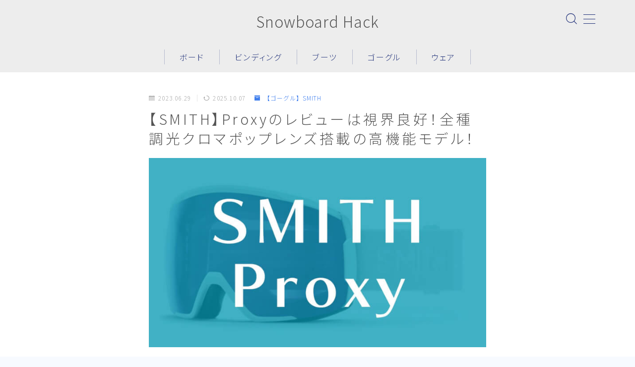

--- FILE ---
content_type: text/html; charset=UTF-8
request_url: https://xn--qck5b4ef.net/smith-proxy/
body_size: 45873
content:
<!DOCTYPE html>
<html lang="ja">

<head prefix="og: https://ogp.me/ns# fb: https://ogp.me/ns/fb# article: https://ogp.me/ns/article#">
	<meta charset="utf-8">
	<meta http-equiv="X-UA-Compatible" content="IE=edge">
	<meta name="viewport" content="width=device-width, initial-scale=1,minimum-scale=1.0">
	<!-- ここからOGP -->
	<meta property="og:type" content="article">
			<meta property="og:title" content="【SMITH】Proxyのレビューは視界良好！全種調光クロマポップレンズ搭載の高機能モデル！Snowboard Hack">
		<meta property="og:url" content="https://xn--qck5b4ef.net/smith-proxy/">
			<meta property="og:description" content="スノーゴーグルの世界で定評のあるSMITHが送り出す「プロキシー」は、かつての人気モデルの良さを引き継ぎつつ、現代的なセンスで磨き上げられた注目のゴーグルです。 この記事では、実際に「プロキシー」を検討している方に向けて、その機能性や特徴を">
						<meta property="og:image" content="https://xn--qck5b4ef.net/wp-content/uploads/2023/06/proxy.jpg">
	<!-- ここまでOGP --><meta name="description" content="スノーゴーグルの世界で定評のあるSMITHが送り出す「プロキシー」は、かつての人気モデルの良さを引き継ぎつつ、現代的なセンスで磨き上げられた注目のゴーグルです。 この記事では、実際に「プロキシー」を検討している方に向けて、その機能性や特徴を" >

<link rel="canonical" href="https://xn--qck5b4ef.net/smith-proxy/">
<meta property="og:site_name" content="Snowboard Hack">
<meta name="twitter:card" content="summary_large_image">
<meta name="twitter:site" content="@hack_snowboard">



<!-- Global site tag (gtag.js) - Google Analytics -->
<script async data-type="lazy" data-src="https://www.googletagmanager.com/gtag/js?id=UA-63617996-2"></script>
<script data-type="lazy" data-src="[data-uri]"></script>

<script type="text/javascript">
    (function(c,l,a,r,i,t,y){
        c[a]=c[a]||function(){(c[a].q=c[a].q||[]).push(arguments)};
        t=l.createElement(r);t.async=1;t.src="https://www.clarity.ms/tag/"+i;
        y=l.getElementsByTagName(r)[0];y.parentNode.insertBefore(t,y);
    })(window, document, "clarity", "script", "4xuckl1pr6");
</script>

<!-- Event snippet for Website traffic conversion page -->
<script data-type="lazy" data-src="[data-uri]"></script>

<title>【SMITH】Proxyのレビューは視界良好！全種調光クロマポップレンズ搭載の高機能モデル！Snowboard Hack</title>
<meta name='robots' content='max-image-preview:large' />
<link rel='dns-prefetch' href='//cdnjs.cloudflare.com' />
<link rel="alternate" type="application/rss+xml" title="Snowboard Hack &raquo; 【SMITH】Proxyのレビューは視界良好！全種調光クロマポップレンズ搭載の高機能モデル！ のコメントのフィード" href="https://xn--qck5b4ef.net/smith-proxy/feed/" />
<link rel="alternate" title="oEmbed (JSON)" type="application/json+oembed" href="https://xn--qck5b4ef.net/wp-json/oembed/1.0/embed?url=https%3A%2F%2Fxn--qck5b4ef.net%2Fsmith-proxy%2F" />
<link rel="alternate" title="oEmbed (XML)" type="text/xml+oembed" href="https://xn--qck5b4ef.net/wp-json/oembed/1.0/embed?url=https%3A%2F%2Fxn--qck5b4ef.net%2Fsmith-proxy%2F&#038;format=xml" />
<!-- xn--qck5b4ef.net is managing ads with Advanced Ads 2.0.14 – https://wpadvancedads.com/ --><script id="qck5b-ready">
			window.advanced_ads_ready=function(e,a){a=a||"complete";var d=function(e){return"interactive"===a?"loading"!==e:"complete"===e};d(document.readyState)?e():document.addEventListener("readystatechange",(function(a){d(a.target.readyState)&&e()}),{once:"interactive"===a})},window.advanced_ads_ready_queue=window.advanced_ads_ready_queue||[];		</script>
		<style id='wp-img-auto-sizes-contain-inline-css' type='text/css'>
img:is([sizes=auto i],[sizes^="auto," i]){contain-intrinsic-size:3000px 1500px}
/*# sourceURL=wp-img-auto-sizes-contain-inline-css */
</style>
<style id='wp-emoji-styles-inline-css' type='text/css'>

	img.wp-smiley, img.emoji {
		display: inline !important;
		border: none !important;
		box-shadow: none !important;
		height: 1em !important;
		width: 1em !important;
		margin: 0 0.07em !important;
		vertical-align: -0.1em !important;
		background: none !important;
		padding: 0 !important;
	}
/*# sourceURL=wp-emoji-styles-inline-css */
</style>
<style id='wp-block-library-inline-css' type='text/css'>
:root{--wp-block-synced-color:#7a00df;--wp-block-synced-color--rgb:122,0,223;--wp-bound-block-color:var(--wp-block-synced-color);--wp-editor-canvas-background:#ddd;--wp-admin-theme-color:#007cba;--wp-admin-theme-color--rgb:0,124,186;--wp-admin-theme-color-darker-10:#006ba1;--wp-admin-theme-color-darker-10--rgb:0,107,160.5;--wp-admin-theme-color-darker-20:#005a87;--wp-admin-theme-color-darker-20--rgb:0,90,135;--wp-admin-border-width-focus:2px}@media (min-resolution:192dpi){:root{--wp-admin-border-width-focus:1.5px}}.wp-element-button{cursor:pointer}:root .has-very-light-gray-background-color{background-color:#eee}:root .has-very-dark-gray-background-color{background-color:#313131}:root .has-very-light-gray-color{color:#eee}:root .has-very-dark-gray-color{color:#313131}:root .has-vivid-green-cyan-to-vivid-cyan-blue-gradient-background{background:linear-gradient(135deg,#00d084,#0693e3)}:root .has-purple-crush-gradient-background{background:linear-gradient(135deg,#34e2e4,#4721fb 50%,#ab1dfe)}:root .has-hazy-dawn-gradient-background{background:linear-gradient(135deg,#faaca8,#dad0ec)}:root .has-subdued-olive-gradient-background{background:linear-gradient(135deg,#fafae1,#67a671)}:root .has-atomic-cream-gradient-background{background:linear-gradient(135deg,#fdd79a,#004a59)}:root .has-nightshade-gradient-background{background:linear-gradient(135deg,#330968,#31cdcf)}:root .has-midnight-gradient-background{background:linear-gradient(135deg,#020381,#2874fc)}:root{--wp--preset--font-size--normal:16px;--wp--preset--font-size--huge:42px}.has-regular-font-size{font-size:1em}.has-larger-font-size{font-size:2.625em}.has-normal-font-size{font-size:var(--wp--preset--font-size--normal)}.has-huge-font-size{font-size:var(--wp--preset--font-size--huge)}.has-text-align-center{text-align:center}.has-text-align-left{text-align:left}.has-text-align-right{text-align:right}.has-fit-text{white-space:nowrap!important}#end-resizable-editor-section{display:none}.aligncenter{clear:both}.items-justified-left{justify-content:flex-start}.items-justified-center{justify-content:center}.items-justified-right{justify-content:flex-end}.items-justified-space-between{justify-content:space-between}.screen-reader-text{border:0;clip-path:inset(50%);height:1px;margin:-1px;overflow:hidden;padding:0;position:absolute;width:1px;word-wrap:normal!important}.screen-reader-text:focus{background-color:#ddd;clip-path:none;color:#444;display:block;font-size:1em;height:auto;left:5px;line-height:normal;padding:15px 23px 14px;text-decoration:none;top:5px;width:auto;z-index:100000}html :where(.has-border-color){border-style:solid}html :where([style*=border-top-color]){border-top-style:solid}html :where([style*=border-right-color]){border-right-style:solid}html :where([style*=border-bottom-color]){border-bottom-style:solid}html :where([style*=border-left-color]){border-left-style:solid}html :where([style*=border-width]){border-style:solid}html :where([style*=border-top-width]){border-top-style:solid}html :where([style*=border-right-width]){border-right-style:solid}html :where([style*=border-bottom-width]){border-bottom-style:solid}html :where([style*=border-left-width]){border-left-style:solid}html :where(img[class*=wp-image-]){height:auto;max-width:100%}:where(figure){margin:0 0 1em}html :where(.is-position-sticky){--wp-admin--admin-bar--position-offset:var(--wp-admin--admin-bar--height,0px)}@media screen and (max-width:600px){html :where(.is-position-sticky){--wp-admin--admin-bar--position-offset:0px}}

/*# sourceURL=wp-block-library-inline-css */
</style><style id='rinkerg-gutenberg-rinker-style-inline-css' type='text/css'>
.wp-block-create-block-block{background-color:#21759b;color:#fff;padding:2px}

/*# sourceURL=https://xn--qck5b4ef.net/wp-content/plugins/yyi-rinker/block/build/style-index.css */
</style>
<style id='wp-block-heading-inline-css' type='text/css'>
h1:where(.wp-block-heading).has-background,h2:where(.wp-block-heading).has-background,h3:where(.wp-block-heading).has-background,h4:where(.wp-block-heading).has-background,h5:where(.wp-block-heading).has-background,h6:where(.wp-block-heading).has-background{padding:1.25em 2.375em}h1.has-text-align-left[style*=writing-mode]:where([style*=vertical-lr]),h1.has-text-align-right[style*=writing-mode]:where([style*=vertical-rl]),h2.has-text-align-left[style*=writing-mode]:where([style*=vertical-lr]),h2.has-text-align-right[style*=writing-mode]:where([style*=vertical-rl]),h3.has-text-align-left[style*=writing-mode]:where([style*=vertical-lr]),h3.has-text-align-right[style*=writing-mode]:where([style*=vertical-rl]),h4.has-text-align-left[style*=writing-mode]:where([style*=vertical-lr]),h4.has-text-align-right[style*=writing-mode]:where([style*=vertical-rl]),h5.has-text-align-left[style*=writing-mode]:where([style*=vertical-lr]),h5.has-text-align-right[style*=writing-mode]:where([style*=vertical-rl]),h6.has-text-align-left[style*=writing-mode]:where([style*=vertical-lr]),h6.has-text-align-right[style*=writing-mode]:where([style*=vertical-rl]){rotate:180deg}
/*# sourceURL=https://xn--qck5b4ef.net/wp-includes/blocks/heading/style.min.css */
</style>
<style id='wp-block-image-inline-css' type='text/css'>
.wp-block-image>a,.wp-block-image>figure>a{display:inline-block}.wp-block-image img{box-sizing:border-box;height:auto;max-width:100%;vertical-align:bottom}@media not (prefers-reduced-motion){.wp-block-image img.hide{visibility:hidden}.wp-block-image img.show{animation:show-content-image .4s}}.wp-block-image[style*=border-radius] img,.wp-block-image[style*=border-radius]>a{border-radius:inherit}.wp-block-image.has-custom-border img{box-sizing:border-box}.wp-block-image.aligncenter{text-align:center}.wp-block-image.alignfull>a,.wp-block-image.alignwide>a{width:100%}.wp-block-image.alignfull img,.wp-block-image.alignwide img{height:auto;width:100%}.wp-block-image .aligncenter,.wp-block-image .alignleft,.wp-block-image .alignright,.wp-block-image.aligncenter,.wp-block-image.alignleft,.wp-block-image.alignright{display:table}.wp-block-image .aligncenter>figcaption,.wp-block-image .alignleft>figcaption,.wp-block-image .alignright>figcaption,.wp-block-image.aligncenter>figcaption,.wp-block-image.alignleft>figcaption,.wp-block-image.alignright>figcaption{caption-side:bottom;display:table-caption}.wp-block-image .alignleft{float:left;margin:.5em 1em .5em 0}.wp-block-image .alignright{float:right;margin:.5em 0 .5em 1em}.wp-block-image .aligncenter{margin-left:auto;margin-right:auto}.wp-block-image :where(figcaption){margin-bottom:1em;margin-top:.5em}.wp-block-image.is-style-circle-mask img{border-radius:9999px}@supports ((-webkit-mask-image:none) or (mask-image:none)) or (-webkit-mask-image:none){.wp-block-image.is-style-circle-mask img{border-radius:0;-webkit-mask-image:url('data:image/svg+xml;utf8,<svg viewBox="0 0 100 100" xmlns="http://www.w3.org/2000/svg"><circle cx="50" cy="50" r="50"/></svg>');mask-image:url('data:image/svg+xml;utf8,<svg viewBox="0 0 100 100" xmlns="http://www.w3.org/2000/svg"><circle cx="50" cy="50" r="50"/></svg>');mask-mode:alpha;-webkit-mask-position:center;mask-position:center;-webkit-mask-repeat:no-repeat;mask-repeat:no-repeat;-webkit-mask-size:contain;mask-size:contain}}:root :where(.wp-block-image.is-style-rounded img,.wp-block-image .is-style-rounded img){border-radius:9999px}.wp-block-image figure{margin:0}.wp-lightbox-container{display:flex;flex-direction:column;position:relative}.wp-lightbox-container img{cursor:zoom-in}.wp-lightbox-container img:hover+button{opacity:1}.wp-lightbox-container button{align-items:center;backdrop-filter:blur(16px) saturate(180%);background-color:#5a5a5a40;border:none;border-radius:4px;cursor:zoom-in;display:flex;height:20px;justify-content:center;opacity:0;padding:0;position:absolute;right:16px;text-align:center;top:16px;width:20px;z-index:100}@media not (prefers-reduced-motion){.wp-lightbox-container button{transition:opacity .2s ease}}.wp-lightbox-container button:focus-visible{outline:3px auto #5a5a5a40;outline:3px auto -webkit-focus-ring-color;outline-offset:3px}.wp-lightbox-container button:hover{cursor:pointer;opacity:1}.wp-lightbox-container button:focus{opacity:1}.wp-lightbox-container button:focus,.wp-lightbox-container button:hover,.wp-lightbox-container button:not(:hover):not(:active):not(.has-background){background-color:#5a5a5a40;border:none}.wp-lightbox-overlay{box-sizing:border-box;cursor:zoom-out;height:100vh;left:0;overflow:hidden;position:fixed;top:0;visibility:hidden;width:100%;z-index:100000}.wp-lightbox-overlay .close-button{align-items:center;cursor:pointer;display:flex;justify-content:center;min-height:40px;min-width:40px;padding:0;position:absolute;right:calc(env(safe-area-inset-right) + 16px);top:calc(env(safe-area-inset-top) + 16px);z-index:5000000}.wp-lightbox-overlay .close-button:focus,.wp-lightbox-overlay .close-button:hover,.wp-lightbox-overlay .close-button:not(:hover):not(:active):not(.has-background){background:none;border:none}.wp-lightbox-overlay .lightbox-image-container{height:var(--wp--lightbox-container-height);left:50%;overflow:hidden;position:absolute;top:50%;transform:translate(-50%,-50%);transform-origin:top left;width:var(--wp--lightbox-container-width);z-index:9999999999}.wp-lightbox-overlay .wp-block-image{align-items:center;box-sizing:border-box;display:flex;height:100%;justify-content:center;margin:0;position:relative;transform-origin:0 0;width:100%;z-index:3000000}.wp-lightbox-overlay .wp-block-image img{height:var(--wp--lightbox-image-height);min-height:var(--wp--lightbox-image-height);min-width:var(--wp--lightbox-image-width);width:var(--wp--lightbox-image-width)}.wp-lightbox-overlay .wp-block-image figcaption{display:none}.wp-lightbox-overlay button{background:none;border:none}.wp-lightbox-overlay .scrim{background-color:#fff;height:100%;opacity:.9;position:absolute;width:100%;z-index:2000000}.wp-lightbox-overlay.active{visibility:visible}@media not (prefers-reduced-motion){.wp-lightbox-overlay.active{animation:turn-on-visibility .25s both}.wp-lightbox-overlay.active img{animation:turn-on-visibility .35s both}.wp-lightbox-overlay.show-closing-animation:not(.active){animation:turn-off-visibility .35s both}.wp-lightbox-overlay.show-closing-animation:not(.active) img{animation:turn-off-visibility .25s both}.wp-lightbox-overlay.zoom.active{animation:none;opacity:1;visibility:visible}.wp-lightbox-overlay.zoom.active .lightbox-image-container{animation:lightbox-zoom-in .4s}.wp-lightbox-overlay.zoom.active .lightbox-image-container img{animation:none}.wp-lightbox-overlay.zoom.active .scrim{animation:turn-on-visibility .4s forwards}.wp-lightbox-overlay.zoom.show-closing-animation:not(.active){animation:none}.wp-lightbox-overlay.zoom.show-closing-animation:not(.active) .lightbox-image-container{animation:lightbox-zoom-out .4s}.wp-lightbox-overlay.zoom.show-closing-animation:not(.active) .lightbox-image-container img{animation:none}.wp-lightbox-overlay.zoom.show-closing-animation:not(.active) .scrim{animation:turn-off-visibility .4s forwards}}@keyframes show-content-image{0%{visibility:hidden}99%{visibility:hidden}to{visibility:visible}}@keyframes turn-on-visibility{0%{opacity:0}to{opacity:1}}@keyframes turn-off-visibility{0%{opacity:1;visibility:visible}99%{opacity:0;visibility:visible}to{opacity:0;visibility:hidden}}@keyframes lightbox-zoom-in{0%{transform:translate(calc((-100vw + var(--wp--lightbox-scrollbar-width))/2 + var(--wp--lightbox-initial-left-position)),calc(-50vh + var(--wp--lightbox-initial-top-position))) scale(var(--wp--lightbox-scale))}to{transform:translate(-50%,-50%) scale(1)}}@keyframes lightbox-zoom-out{0%{transform:translate(-50%,-50%) scale(1);visibility:visible}99%{visibility:visible}to{transform:translate(calc((-100vw + var(--wp--lightbox-scrollbar-width))/2 + var(--wp--lightbox-initial-left-position)),calc(-50vh + var(--wp--lightbox-initial-top-position))) scale(var(--wp--lightbox-scale));visibility:hidden}}
/*# sourceURL=https://xn--qck5b4ef.net/wp-includes/blocks/image/style.min.css */
</style>
<style id='wp-block-list-inline-css' type='text/css'>
ol,ul{box-sizing:border-box}:root :where(.wp-block-list.has-background){padding:1.25em 2.375em}
/*# sourceURL=https://xn--qck5b4ef.net/wp-includes/blocks/list/style.min.css */
</style>
<style id='wp-block-columns-inline-css' type='text/css'>
.wp-block-columns{box-sizing:border-box;display:flex;flex-wrap:wrap!important}@media (min-width:782px){.wp-block-columns{flex-wrap:nowrap!important}}.wp-block-columns{align-items:normal!important}.wp-block-columns.are-vertically-aligned-top{align-items:flex-start}.wp-block-columns.are-vertically-aligned-center{align-items:center}.wp-block-columns.are-vertically-aligned-bottom{align-items:flex-end}@media (max-width:781px){.wp-block-columns:not(.is-not-stacked-on-mobile)>.wp-block-column{flex-basis:100%!important}}@media (min-width:782px){.wp-block-columns:not(.is-not-stacked-on-mobile)>.wp-block-column{flex-basis:0;flex-grow:1}.wp-block-columns:not(.is-not-stacked-on-mobile)>.wp-block-column[style*=flex-basis]{flex-grow:0}}.wp-block-columns.is-not-stacked-on-mobile{flex-wrap:nowrap!important}.wp-block-columns.is-not-stacked-on-mobile>.wp-block-column{flex-basis:0;flex-grow:1}.wp-block-columns.is-not-stacked-on-mobile>.wp-block-column[style*=flex-basis]{flex-grow:0}:where(.wp-block-columns){margin-bottom:1.75em}:where(.wp-block-columns.has-background){padding:1.25em 2.375em}.wp-block-column{flex-grow:1;min-width:0;overflow-wrap:break-word;word-break:break-word}.wp-block-column.is-vertically-aligned-top{align-self:flex-start}.wp-block-column.is-vertically-aligned-center{align-self:center}.wp-block-column.is-vertically-aligned-bottom{align-self:flex-end}.wp-block-column.is-vertically-aligned-stretch{align-self:stretch}.wp-block-column.is-vertically-aligned-bottom,.wp-block-column.is-vertically-aligned-center,.wp-block-column.is-vertically-aligned-top{width:100%}
/*# sourceURL=https://xn--qck5b4ef.net/wp-includes/blocks/columns/style.min.css */
</style>
<style id='wp-block-paragraph-inline-css' type='text/css'>
.is-small-text{font-size:.875em}.is-regular-text{font-size:1em}.is-large-text{font-size:2.25em}.is-larger-text{font-size:3em}.has-drop-cap:not(:focus):first-letter{float:left;font-size:8.4em;font-style:normal;font-weight:100;line-height:.68;margin:.05em .1em 0 0;text-transform:uppercase}body.rtl .has-drop-cap:not(:focus):first-letter{float:none;margin-left:.1em}p.has-drop-cap.has-background{overflow:hidden}:root :where(p.has-background){padding:1.25em 2.375em}:where(p.has-text-color:not(.has-link-color)) a{color:inherit}p.has-text-align-left[style*="writing-mode:vertical-lr"],p.has-text-align-right[style*="writing-mode:vertical-rl"]{rotate:180deg}
/*# sourceURL=https://xn--qck5b4ef.net/wp-includes/blocks/paragraph/style.min.css */
</style>
<style id='global-styles-inline-css' type='text/css'>
:root{--wp--preset--aspect-ratio--square: 1;--wp--preset--aspect-ratio--4-3: 4/3;--wp--preset--aspect-ratio--3-4: 3/4;--wp--preset--aspect-ratio--3-2: 3/2;--wp--preset--aspect-ratio--2-3: 2/3;--wp--preset--aspect-ratio--16-9: 16/9;--wp--preset--aspect-ratio--9-16: 9/16;--wp--preset--color--black: #000000;--wp--preset--color--cyan-bluish-gray: #abb8c3;--wp--preset--color--white: #ffffff;--wp--preset--color--pale-pink: #f78da7;--wp--preset--color--vivid-red: #cf2e2e;--wp--preset--color--luminous-vivid-orange: #ff6900;--wp--preset--color--luminous-vivid-amber: #fcb900;--wp--preset--color--light-green-cyan: #7bdcb5;--wp--preset--color--vivid-green-cyan: #00d084;--wp--preset--color--pale-cyan-blue: #8ed1fc;--wp--preset--color--vivid-cyan-blue: #0693e3;--wp--preset--color--vivid-purple: #9b51e0;--wp--preset--gradient--vivid-cyan-blue-to-vivid-purple: linear-gradient(135deg,rgb(6,147,227) 0%,rgb(155,81,224) 100%);--wp--preset--gradient--light-green-cyan-to-vivid-green-cyan: linear-gradient(135deg,rgb(122,220,180) 0%,rgb(0,208,130) 100%);--wp--preset--gradient--luminous-vivid-amber-to-luminous-vivid-orange: linear-gradient(135deg,rgb(252,185,0) 0%,rgb(255,105,0) 100%);--wp--preset--gradient--luminous-vivid-orange-to-vivid-red: linear-gradient(135deg,rgb(255,105,0) 0%,rgb(207,46,46) 100%);--wp--preset--gradient--very-light-gray-to-cyan-bluish-gray: linear-gradient(135deg,rgb(238,238,238) 0%,rgb(169,184,195) 100%);--wp--preset--gradient--cool-to-warm-spectrum: linear-gradient(135deg,rgb(74,234,220) 0%,rgb(151,120,209) 20%,rgb(207,42,186) 40%,rgb(238,44,130) 60%,rgb(251,105,98) 80%,rgb(254,248,76) 100%);--wp--preset--gradient--blush-light-purple: linear-gradient(135deg,rgb(255,206,236) 0%,rgb(152,150,240) 100%);--wp--preset--gradient--blush-bordeaux: linear-gradient(135deg,rgb(254,205,165) 0%,rgb(254,45,45) 50%,rgb(107,0,62) 100%);--wp--preset--gradient--luminous-dusk: linear-gradient(135deg,rgb(255,203,112) 0%,rgb(199,81,192) 50%,rgb(65,88,208) 100%);--wp--preset--gradient--pale-ocean: linear-gradient(135deg,rgb(255,245,203) 0%,rgb(182,227,212) 50%,rgb(51,167,181) 100%);--wp--preset--gradient--electric-grass: linear-gradient(135deg,rgb(202,248,128) 0%,rgb(113,206,126) 100%);--wp--preset--gradient--midnight: linear-gradient(135deg,rgb(2,3,129) 0%,rgb(40,116,252) 100%);--wp--preset--font-size--small: 13px;--wp--preset--font-size--medium: 20px;--wp--preset--font-size--large: 36px;--wp--preset--font-size--x-large: 42px;--wp--preset--spacing--20: 0.44rem;--wp--preset--spacing--30: 0.67rem;--wp--preset--spacing--40: 1rem;--wp--preset--spacing--50: 1.5rem;--wp--preset--spacing--60: 2.25rem;--wp--preset--spacing--70: 3.38rem;--wp--preset--spacing--80: 5.06rem;--wp--preset--shadow--natural: 6px 6px 9px rgba(0, 0, 0, 0.2);--wp--preset--shadow--deep: 12px 12px 50px rgba(0, 0, 0, 0.4);--wp--preset--shadow--sharp: 6px 6px 0px rgba(0, 0, 0, 0.2);--wp--preset--shadow--outlined: 6px 6px 0px -3px rgb(255, 255, 255), 6px 6px rgb(0, 0, 0);--wp--preset--shadow--crisp: 6px 6px 0px rgb(0, 0, 0);}:where(.is-layout-flex){gap: 0.5em;}:where(.is-layout-grid){gap: 0.5em;}body .is-layout-flex{display: flex;}.is-layout-flex{flex-wrap: wrap;align-items: center;}.is-layout-flex > :is(*, div){margin: 0;}body .is-layout-grid{display: grid;}.is-layout-grid > :is(*, div){margin: 0;}:where(.wp-block-columns.is-layout-flex){gap: 2em;}:where(.wp-block-columns.is-layout-grid){gap: 2em;}:where(.wp-block-post-template.is-layout-flex){gap: 1.25em;}:where(.wp-block-post-template.is-layout-grid){gap: 1.25em;}.has-black-color{color: var(--wp--preset--color--black) !important;}.has-cyan-bluish-gray-color{color: var(--wp--preset--color--cyan-bluish-gray) !important;}.has-white-color{color: var(--wp--preset--color--white) !important;}.has-pale-pink-color{color: var(--wp--preset--color--pale-pink) !important;}.has-vivid-red-color{color: var(--wp--preset--color--vivid-red) !important;}.has-luminous-vivid-orange-color{color: var(--wp--preset--color--luminous-vivid-orange) !important;}.has-luminous-vivid-amber-color{color: var(--wp--preset--color--luminous-vivid-amber) !important;}.has-light-green-cyan-color{color: var(--wp--preset--color--light-green-cyan) !important;}.has-vivid-green-cyan-color{color: var(--wp--preset--color--vivid-green-cyan) !important;}.has-pale-cyan-blue-color{color: var(--wp--preset--color--pale-cyan-blue) !important;}.has-vivid-cyan-blue-color{color: var(--wp--preset--color--vivid-cyan-blue) !important;}.has-vivid-purple-color{color: var(--wp--preset--color--vivid-purple) !important;}.has-black-background-color{background-color: var(--wp--preset--color--black) !important;}.has-cyan-bluish-gray-background-color{background-color: var(--wp--preset--color--cyan-bluish-gray) !important;}.has-white-background-color{background-color: var(--wp--preset--color--white) !important;}.has-pale-pink-background-color{background-color: var(--wp--preset--color--pale-pink) !important;}.has-vivid-red-background-color{background-color: var(--wp--preset--color--vivid-red) !important;}.has-luminous-vivid-orange-background-color{background-color: var(--wp--preset--color--luminous-vivid-orange) !important;}.has-luminous-vivid-amber-background-color{background-color: var(--wp--preset--color--luminous-vivid-amber) !important;}.has-light-green-cyan-background-color{background-color: var(--wp--preset--color--light-green-cyan) !important;}.has-vivid-green-cyan-background-color{background-color: var(--wp--preset--color--vivid-green-cyan) !important;}.has-pale-cyan-blue-background-color{background-color: var(--wp--preset--color--pale-cyan-blue) !important;}.has-vivid-cyan-blue-background-color{background-color: var(--wp--preset--color--vivid-cyan-blue) !important;}.has-vivid-purple-background-color{background-color: var(--wp--preset--color--vivid-purple) !important;}.has-black-border-color{border-color: var(--wp--preset--color--black) !important;}.has-cyan-bluish-gray-border-color{border-color: var(--wp--preset--color--cyan-bluish-gray) !important;}.has-white-border-color{border-color: var(--wp--preset--color--white) !important;}.has-pale-pink-border-color{border-color: var(--wp--preset--color--pale-pink) !important;}.has-vivid-red-border-color{border-color: var(--wp--preset--color--vivid-red) !important;}.has-luminous-vivid-orange-border-color{border-color: var(--wp--preset--color--luminous-vivid-orange) !important;}.has-luminous-vivid-amber-border-color{border-color: var(--wp--preset--color--luminous-vivid-amber) !important;}.has-light-green-cyan-border-color{border-color: var(--wp--preset--color--light-green-cyan) !important;}.has-vivid-green-cyan-border-color{border-color: var(--wp--preset--color--vivid-green-cyan) !important;}.has-pale-cyan-blue-border-color{border-color: var(--wp--preset--color--pale-cyan-blue) !important;}.has-vivid-cyan-blue-border-color{border-color: var(--wp--preset--color--vivid-cyan-blue) !important;}.has-vivid-purple-border-color{border-color: var(--wp--preset--color--vivid-purple) !important;}.has-vivid-cyan-blue-to-vivid-purple-gradient-background{background: var(--wp--preset--gradient--vivid-cyan-blue-to-vivid-purple) !important;}.has-light-green-cyan-to-vivid-green-cyan-gradient-background{background: var(--wp--preset--gradient--light-green-cyan-to-vivid-green-cyan) !important;}.has-luminous-vivid-amber-to-luminous-vivid-orange-gradient-background{background: var(--wp--preset--gradient--luminous-vivid-amber-to-luminous-vivid-orange) !important;}.has-luminous-vivid-orange-to-vivid-red-gradient-background{background: var(--wp--preset--gradient--luminous-vivid-orange-to-vivid-red) !important;}.has-very-light-gray-to-cyan-bluish-gray-gradient-background{background: var(--wp--preset--gradient--very-light-gray-to-cyan-bluish-gray) !important;}.has-cool-to-warm-spectrum-gradient-background{background: var(--wp--preset--gradient--cool-to-warm-spectrum) !important;}.has-blush-light-purple-gradient-background{background: var(--wp--preset--gradient--blush-light-purple) !important;}.has-blush-bordeaux-gradient-background{background: var(--wp--preset--gradient--blush-bordeaux) !important;}.has-luminous-dusk-gradient-background{background: var(--wp--preset--gradient--luminous-dusk) !important;}.has-pale-ocean-gradient-background{background: var(--wp--preset--gradient--pale-ocean) !important;}.has-electric-grass-gradient-background{background: var(--wp--preset--gradient--electric-grass) !important;}.has-midnight-gradient-background{background: var(--wp--preset--gradient--midnight) !important;}.has-small-font-size{font-size: var(--wp--preset--font-size--small) !important;}.has-medium-font-size{font-size: var(--wp--preset--font-size--medium) !important;}.has-large-font-size{font-size: var(--wp--preset--font-size--large) !important;}.has-x-large-font-size{font-size: var(--wp--preset--font-size--x-large) !important;}
:where(.wp-block-columns.is-layout-flex){gap: 2em;}:where(.wp-block-columns.is-layout-grid){gap: 2em;}
/*# sourceURL=global-styles-inline-css */
</style>
<style id='core-block-supports-inline-css' type='text/css'>
.wp-container-core-columns-is-layout-9d6595d7{flex-wrap:nowrap;}
/*# sourceURL=core-block-supports-inline-css */
</style>

<style id='classic-theme-styles-inline-css' type='text/css'>
/*! This file is auto-generated */
.wp-block-button__link{color:#fff;background-color:#32373c;border-radius:9999px;box-shadow:none;text-decoration:none;padding:calc(.667em + 2px) calc(1.333em + 2px);font-size:1.125em}.wp-block-file__button{background:#32373c;color:#fff;text-decoration:none}
/*# sourceURL=/wp-includes/css/classic-themes.min.css */
</style>
<link rel='stylesheet' id='prism-numbers-css' href='https://cdnjs.cloudflare.com/ajax/libs/prism/1.29.0/plugins/line-numbers/prism-line-numbers.min.css?ver=1.29.0' type='text/css' media='all' />
<link rel='stylesheet' id='prism-okaidia-css' href='https://cdnjs.cloudflare.com/ajax/libs/prism/1.29.0/themes/prism-okaidia.min.css?ver=1.29.0' type='text/css' media='all' />
<link rel='stylesheet' id='contact-form-7-css' href='https://xn--qck5b4ef.net/wp-content/plugins/contact-form-7/includes/css/styles.css?ver=6.1.4' type='text/css' media='all' />
<link rel='stylesheet' id='jin-to-jinr-css' href='https://xn--qck5b4ef.net/wp-content/plugins/jin-to-jinr/style.css?ver=1.0.2' type='text/css' media='all' />
<link rel='stylesheet' id='yyi_rinker_stylesheet-css' href='https://xn--qck5b4ef.net/wp-content/plugins/yyi-rinker/css/style.css?v=1.11.1&#038;ver=6.9' type='text/css' media='all' />
<link rel='stylesheet' id='parent-style-css' href='https://xn--qck5b4ef.net/wp-content/themes/jinr/style.css?ver=6.9' type='text/css' media='all' />
<link rel='stylesheet' id='theme-style-css' href='https://xn--qck5b4ef.net/wp-content/themes/jinr-child/style.css?ver=6.9' type='text/css' media='all' />
<script type="text/javascript" src="https://xn--qck5b4ef.net/wp-includes/js/jquery/jquery.min.js?ver=3.7.1" id="jquery-core-js"></script>
<script type="text/javascript" src="https://xn--qck5b4ef.net/wp-content/plugins/yyi-rinker/js/event-tracking.js?v=1.11.1" id="yyi_rinker_event_tracking_script-js"></script>
<link rel="https://api.w.org/" href="https://xn--qck5b4ef.net/wp-json/" /><link rel="alternate" title="JSON" type="application/json" href="https://xn--qck5b4ef.net/wp-json/wp/v2/posts/23273" /><link rel='shortlink' href='https://xn--qck5b4ef.net/?p=23273' />
	<style>
		.marker {
			background: -webkit-linear-gradient(transparent 60%, #ffcedb 0%);
			background: linear-gradient(transparent 60%, #ffcedb 0%);
		}

		.marker2 {
			background: -webkit-linear-gradient(transparent 60%, #a9eaf2 0%);
			background: linear-gradient(transparent 60%, #a9eaf2 0%);
		}

		.simple-box1 {
			border-color: #ef9b9b !important;
		}

		.simple-box2 {
			border-color: #f2bf7d !important;
		}

		.simple-box3 {
			border-color: #b5e28a !important;
		}

		.simple-box4 {
			border-color: #7badd8 !important;
		}

		.simple-box4:before {
			background-color: #7badd8;
		}

		.simple-box5 {
			border-color: #e896c7 !important;
		}

		.simple-box5:before {
			background-color: #e896c7;
		}

		.simple-box6 {
			background-color: #fffdef !important;
		}

		.simple-box7 {
			border-color: #def1f9 !important;
		}

		.simple-box7:before {
			background-color: #def1f9 !important;
		}

		.simple-box8 {
			border-color: #96ddc1 !important;
		}

		.simple-box8:before {
			background-color: #96ddc1 !important;
		}

		.simple-box9:before {
			background-color: #e1c0e8 !important;
		}

		.simple-box9:after {
			border-right-color: #e1c0e8 !important;
		}

		.kaisetsu-box1:before,
		.kaisetsu-box1-title {
			background-color: #ffb49e !important;
		}

		.kaisetsu-box2 {
			border-color: #89c2f4 !important;
		}

		.kaisetsu-box2-title {
			background-color: #89c2f4 !important;
		}

		.kaisetsu-box4 {
			border-color: #ea91a9 !important;
		}

		.kaisetsu-box4-title {
			background-color: #ea91a9 !important;
		}

		.kaisetsu-box5:before {
			background-color: #57b3ba !important;
		}

		.kaisetsu-box5-title {
			background-color: #57b3ba !important;
		}

		.concept-box1 {
			border-color: #85db8f !important;
		}

		.concept-box1:after {
			background-color: #85db8f !important;
		}

		.concept-box1:before {
			content: "ポイント" !important;
			color: #85db8f !important;
		}

		.concept-box2 {
			border-color: #f7cf6a !important;
		}

		.concept-box2:after {
			background-color: #f7cf6a !important;
		}

		.concept-box2:before {
			content: "注意点" !important;
			color: #f7cf6a !important;
		}

		.concept-box3 {
			border-color: #86cee8 !important;
		}

		.concept-box3:after {
			background-color: #86cee8 !important;
		}

		.concept-box3:before {
			content: "良い例" !important;
			color: #86cee8 !important;
		}

		.concept-box4 {
			border-color: #ed8989 !important;
		}

		.concept-box4:after {
			background-color: #ed8989 !important;
		}

		.concept-box4:before {
			content: "悪い例" !important;
			color: #ed8989 !important;
		}

		.concept-box5 {
			border-color: #9e9e9e !important;
		}

		.concept-box5:after {
			background-color: #9e9e9e !important;
		}

		.concept-box5:before {
			content: "参考" !important;
			color: #9e9e9e !important;
		}

		.concept-box6 {
			border-color: #8eaced !important;
		}

		.concept-box6:after {
			background-color: #8eaced !important;
		}

		.concept-box6:before {
			content: "メモ" !important;
			color: #8eaced !important;
		}

		.innerlink-box1,
		.blog-card {
			border-color: #73bc9b !important;
		}

		.innerlink-box1-title {
			background-color: #73bc9b !important;
			border-color: #73bc9b !important;
		}

		.innerlink-box1:before,
		.blog-card-hl-box {
			background-color: #73bc9b !important;
		}

		.color-button01 a,
		.color-button01 a:hover,
		.color-button01:before {
			background-color: #008db7 !important;
		}

		.top-image-btn-color a,
		.top-image-btn-color a:hover,
		.top-image-btn-color:before {
			background-color: #ffcd44 !important;
		}

		.color-button02 a,
		.color-button02 a:hover,
		.color-button02:before {
			background-color: #d9333f !important;
		}

		.color-button01-big a,
		.color-button01-big a:hover,
		.color-button01-big:before {
			background-color: #3296d1 !important;
		}

		.color-button01-big a,
		.color-button01-big:before {
			border-radius: 5px !important;
		}

		.color-button01-big a {
			padding-top: 20px !important;
			padding-bottom: 20px !important;
		}

		.color-button02-big a,
		.color-button02-big a:hover,
		.color-button02-big:before {
			background-color: #83d159 !important;
		}

		.color-button02-big a,
		.color-button02-big:before {
			border-radius: 5px !important;
		}

		.color-button02-big a {
			padding-top: 20px !important;
			padding-bottom: 20px !important;
		}

		.top-image-btn-color:before,
		.color-button01:before,
		.color-button02:before,
		.color-button01-big:before,
		.color-button02-big:before {
			bottom: -1px;
			left: -1px;
			width: 100%;
			height: 100%;
			border-radius: 6px;
			box-shadow: 0px 1px 5px 0px rgba(0, 0, 0, 0.25);
			-webkit-transition: all .4s;
			transition: all .4s;
		}

		.top-image-btn-color a:hover,
		.color-button01 a:hover,
		.color-button02 a:hover,
		.color-button01-big a:hover,
		.color-button02-big a:hover {
			-webkit-transform: translateY(2px);
			transform: translateY(2px);
			-webkit-filter: brightness(0.95);
			filter: brightness(0.95);
		}

		.top-image-btn-color:hover:before,
		.color-button01:hover:before,
		.color-button02:hover:before,
		.color-button01-big:hover:before,
		.color-button02-big:hover:before {
			-webkit-transform: translateY(2px);
			transform: translateY(2px);
			box-shadow: none !important;
		}

		.jin-lp-h2 h2,
		.jin-lp-h2 h2 {
			background-color: transparent !important;
			border-color: transparent !important;
			color: #3b4675 !important;
		}

		.jincolumn-h3style2 {
			border-color: #3b4675 !important;
		}

		.jinlph2-style1 h2:first-letter {
			color: #3b4675 !important;
		}

		.jinlph2-style2 h2,
		.jinlph2-style3 h2 {
			border-color: #3b4675 !important;
		}

		.jin-photo-title .jin-fusen1-down,
		.jin-photo-title .jin-fusen1-even,
		.jin-photo-title .jin-fusen1-up {
			border-left-color: #3b4675;
		}

		.jin-photo-title .jin-fusen2,
		.jin-photo-title .jin-fusen3 {
			background-color: #3b4675;
		}

		.jin-photo-title .jin-fusen2:before,
		.jin-photo-title .jin-fusen3:before {
			border-top-color: #3b4675;
		}

		/* 黒板消しをJINフォルダから呼び出す */
		.kaisetsu-box3:before {
			background: url(https://xn--qck5b4ef.net/wp-content/themes/jin/img/bankeshi.png);
		}

		/* 記事エリアのデザインが透明だった時、背景色をボックスデザインの色にする */
		.d--main-style-transparent .concept-box1:before,
		.d--main-style-transparent .concept-box2:before,
		.d--main-style-transparent .concept-box3:before,
		.d--main-style-transparent .concept-box4:before,
		.d--main-style-transparent .concept-box5:before,
		.d--main-style-transparent .concept-box6:before {
			background-color: #f7faff;
		}

		.d--main-style-transparent .concept-box1:after,
		.d--main-style-transparent .concept-box2:after,
		.d--main-style-transparent .concept-box3:after,
		.d--main-style-transparent .concept-box4:after,
		.d--main-style-transparent .concept-box5:after,
		.d--main-style-transparent .concept-box6:after {
			border-color: #f7faff;
		}

		.d--main-style-transparent .simple-box9:after {
			border-color: #f7faff;
		}
	</style>
<script type="text/javascript" language="javascript">
    var vc_pid = "889486650";
</script><script type="text/javascript" src="//aml.valuecommerce.com/vcdal.js" async></script><style>
.yyi-rinker-images {
    display: flex;
    justify-content: center;
    align-items: center;
    position: relative;

}
div.yyi-rinker-image img.yyi-rinker-main-img.hidden {
    display: none;
}

.yyi-rinker-images-arrow {
    cursor: pointer;
    position: absolute;
    top: 50%;
    display: block;
    margin-top: -11px;
    opacity: 0.6;
    width: 22px;
}

.yyi-rinker-images-arrow-left{
    left: -10px;
}
.yyi-rinker-images-arrow-right{
    right: -10px;
}

.yyi-rinker-images-arrow-left.hidden {
    display: none;
}

.yyi-rinker-images-arrow-right.hidden {
    display: none;
}
div.yyi-rinker-contents.yyi-rinker-design-tate  div.yyi-rinker-box{
    flex-direction: column;
}

div.yyi-rinker-contents.yyi-rinker-design-slim div.yyi-rinker-box .yyi-rinker-links {
    flex-direction: column;
}

div.yyi-rinker-contents.yyi-rinker-design-slim div.yyi-rinker-info {
    width: 100%;
}

div.yyi-rinker-contents.yyi-rinker-design-slim .yyi-rinker-title {
    text-align: center;
}

div.yyi-rinker-contents.yyi-rinker-design-slim .yyi-rinker-links {
    text-align: center;
}
div.yyi-rinker-contents.yyi-rinker-design-slim .yyi-rinker-image {
    margin: auto;
}

div.yyi-rinker-contents.yyi-rinker-design-slim div.yyi-rinker-info ul.yyi-rinker-links li {
	align-self: stretch;
}
div.yyi-rinker-contents.yyi-rinker-design-slim div.yyi-rinker-box div.yyi-rinker-info {
	padding: 0;
}
div.yyi-rinker-contents.yyi-rinker-design-slim div.yyi-rinker-box {
	flex-direction: column;
	padding: 14px 5px 0;
}

.yyi-rinker-design-slim div.yyi-rinker-box div.yyi-rinker-info {
	text-align: center;
}

.yyi-rinker-design-slim div.price-box span.price {
	display: block;
}

div.yyi-rinker-contents.yyi-rinker-design-slim div.yyi-rinker-info div.yyi-rinker-title a{
	font-size:16px;
}

div.yyi-rinker-contents.yyi-rinker-design-slim ul.yyi-rinker-links li.amazonkindlelink:before,  div.yyi-rinker-contents.yyi-rinker-design-slim ul.yyi-rinker-links li.amazonlink:before,  div.yyi-rinker-contents.yyi-rinker-design-slim ul.yyi-rinker-links li.rakutenlink:before, div.yyi-rinker-contents.yyi-rinker-design-slim ul.yyi-rinker-links li.yahoolink:before, div.yyi-rinker-contents.yyi-rinker-design-slim ul.yyi-rinker-links li.mercarilink:before {
	font-size:12px;
}

div.yyi-rinker-contents.yyi-rinker-design-slim ul.yyi-rinker-links li a {
	font-size: 13px;
}
.entry-content ul.yyi-rinker-links li {
	padding: 0;
}

div.yyi-rinker-contents .yyi-rinker-attention.attention_desing_right_ribbon {
    width: 89px;
    height: 91px;
    position: absolute;
    top: -1px;
    right: -1px;
    left: auto;
    overflow: hidden;
}

div.yyi-rinker-contents .yyi-rinker-attention.attention_desing_right_ribbon span {
    display: inline-block;
    width: 146px;
    position: absolute;
    padding: 4px 0;
    left: -13px;
    top: 12px;
    text-align: center;
    font-size: 12px;
    line-height: 24px;
    -webkit-transform: rotate(45deg);
    transform: rotate(45deg);
    box-shadow: 0 1px 3px rgba(0, 0, 0, 0.2);
}

div.yyi-rinker-contents .yyi-rinker-attention.attention_desing_right_ribbon {
    background: none;
}
.yyi-rinker-attention.attention_desing_right_ribbon .yyi-rinker-attention-after,
.yyi-rinker-attention.attention_desing_right_ribbon .yyi-rinker-attention-before{
display:none;
}
div.yyi-rinker-use-right_ribbon div.yyi-rinker-title {
    margin-right: 2rem;
}

				</style><meta name="robots" content="max-image-preview:large" />
<style type="text/css">.a--search-label,.a--menu-label {margin-top:-2px;}body:not(.wp-admin){background-color: #f7faff;}body:not(.wp-admin) #wrapper{background-image: url();}body:not(.wp-admin),.widgettitle,.c--post-list-title,.d--slider-title-default,.d--blogcard-mysite .a--blogcard-title,.d--blogcard-external .a--blogcard-title,.d--blogcard-external .a--blogcard-more,.d--blogcard-external::before,.d--blogcard-external.d--blogcard-style1 .a--blogcard-label,#hamburgerMenuList .menu-item a,.editor-styles-wrapper,#headerSearch .search-text,.d--profile-author.d--brand-color .d--contact,.js--hamburger-active.c--menu-trigger .a--menu-label,#postTagBox a,.wpcf7 input,.wpcf7 textarea,.wpcf7 select,.o--jinr-postcard,.o--postlist-inner .a--post-title,.widgets-php h2.jinr-heading,.d--material-design .b--jinr-postlist .a--post-title,.wp-block-search__input,.a--button-microcopy,.b--jinr-paid-text,.b--paidpost-remaining{color:#555555;}#hamburgerMenuList .menu-item a:after,.a--simple-box-quotetitle,.a--nextpage-label{color:rgba(85,85,85,0.6);}#globalMenuList .sub-menu .menu-item a,.a--ham-follow-label{color:rgba(85,85,85,0.75);}.a--time-separator,.js--hamburger-active.c--menu-trigger .a--menu-bar,.a--nextpage-label::before,.a--nextpage-label::after{background-color:#555555;}.a--microcopy-parts1,    .a--microcopy-parts2,.d--button-microcopy3 .a--microcopy-parts1::before,.d--button-microcopy3 .a--microcopy-parts2::before{background-color:rgba(85,85,85,0.6);}.post-page-numbers,.o--pagenation-list .c--pagenation-item a{border-color:rgba(64,127,237,1);color:rgba(64,127,237,1);}.o--pagenation-list .c--pagenation-item .dots{color:rgba(85,85,85,0.45);}.post-page-numbers.current,.c--nextpage a:hover,.o--pagenation-list .c--pagenation-item span:not(.dots),.o--pagenation-list .c--pagenation-item a:hover{background-color:rgba(64,127,237,1);}#hamburgerMenuList .menu-item ul a:before{background-color:rgba(85,85,85,0.3);}#hamburgerMenuList .menu-item{border-color:rgba(85,85,85,0.15);}.d--sns-share-design2.d--sns-share-color-white .c--sns-share-item{border-color:rgba(85,85,85,0.09);}ul.is-style-jinr-checkmark-square.jinr-list li::after{border-color:rgba(85,85,85,0.12);}.o--snsshare-button-select{background-color:rgba(85,85,85,0.03);}#postTagBox a,.wp-block-tag-cloud a{background-color:rgba(85,85,85,0.06);}.d--simple-box12{background-color:rgba(85,85,85,0.06);}.d--simple-box12::before,.d--simple-box12::after{color:rgba(85,85,85,0.06);}.d--blogcard-external.d--blogcard-style1 .o--blogcard-link,.wp-block-table table,.wp-block-table td,.wp-block-table thead{border-color:#555555;}.o--widget-area a:not([class]),.jinr-article a:not([class]),#commonFooter a:not([class]),.editor-styles-wrapper a:not([class]),.comment-edit-link,.comment-reply-link{color: #0000f9;}.comment-edit-link,.comment-reply-link{border-color: #0000f9;}#wrapper a:not([class]):hover{color: #0013aa;}#footerMenuList a:hover{color: #0013aa!important;}#globalMenuList .menu-item a:hover{color: #22327a;}.d--glonavi-hover-none #globalMenuList .menu-item a:hover{color: #0013aa;}.a--timeline-link-text span::before,.a--timeline-link-text span::after{background-color: #0000f9;}.a--timeline-link-text:hover span::before,.a--timeline-link-text:hover span::after{background-color: #0013aa;}.d--blogcard-mysite .a--blogcard-more,.d--blogcard-mysite::before,.a--postcard-category,#mainContent .a--post-cat a,.a--timeline-step,.a--timeline-step-original,#mainContent .d--profile-author.d--theme-color a.a--sns-item-link,.d--profile-style1.d--theme-color a.a--sns-item-link .jin-icons,.d--profile-style2.d--theme-color a.a--sns-item-link .jin-icons,.c--jinr-post-cat a,.d--blogcard-mysite.d--blogcard-style1 .a--blogcard-label,.wp-block-search__button,.a--slider-button a,.cat-item a::after,.widget_nav_menu a::after,.wp-block-page-list a::after,.wp-block-archives a::after,.d--slider-design2 .swiper-button-prev::after,.d--slider-design2 .swiper-button-next::after,.a--paidpost-price,.d--h2-style10 h2.jinr-heading{color: #407FED;}.d--blogcard-mysite.d--blogcard-style1 .o--blogcard-link,.d--h3-style1 h3.jinr-heading,.d--h2-style3 h2.jinr-heading,.d--h2-style9 h2.jinr-heading::after,.d--h2-style9 h2.jinr-heading,.d--h3-style3 h3.jinr-heading,.d--h3-style4 h3.jinr-heading,.d--h4-style2 h4.jinr-heading,.d--profile-style1,.d--h3-style7 h3.jinr-heading::before,.d--h4-style6 h4.jinr-heading::before,.jinr-widget-area h2.jinr-heading,.widgets-php h2.jinr-heading,ul.is-style-jinr-checkmark li::before,ul.is-style-jinr-checkmark-square li::before{border-color: #407FED;}.d--profile-style1 .a--profile-job{border-bottom-color: #407FED!important;}.d--h2-style2 h2.jinr-heading::before,.d--h2-style8 h2.jinr-heading::before{border-top-color: #407FED!important;}.a--timeline-step-original::before,.a--timeline-step-original::after,.a--timeline-step::before,.a--timeline-step::after,.a--slider-button-deco,.d--h2-style1 h2.jinr-heading,.d--h2-style2 h2.jinr-heading,.d--h4-style1 h4.jinr-heading::before,.d--h2-style4 h2.jinr-heading::after,.d--h2-style5 h2.jinr-heading::before,.d--h2-style6 h2.jinr-heading::before,.d--h2-style7 h2.jinr-heading::before,.d--h2-style7 h2.jinr-heading::after,.d--h2-style9 h2.jinr-heading::before,.d--h3-style2 h3.jinr-heading::before,.d--h3-style3 h3.jinr-heading::before,.d--h3-style5 h3.jinr-heading::before,.d--h3-style5 h3.jinr-heading::after,.d--h4-style3 h4.jinr-heading::before,.o--slider-pagenation .swiper-pagination-bullet,.o--slider-pagenation .a--slider-pagenation,#snsShareBottom.d--sns-share-color-solid,ul.jinr-list li::after,ol.jinr-list li::before,.d--profile-style2 .o--profile-contents,.d--profile-style1 .a--profile-introduction::before,.d--h3-style6 h3.jinr-heading::before,.d--h3-style7 h3.jinr-heading::after,.d--h4-style5 h4.jinr-heading::before,.d--h4-style6 h4.jinr-heading::after,.d--archive-subtitle::after,.a--scroll-btn:before, .a--scroll-btn:after,.d--designtitle-animation-dynamic .b--jinr-h2rich.js--scr-animation::before{background-color: #407FED;}.d--slider-design2 .swiper-button-prev,.d--slider-design2 .swiper-button-next{background-color: rgba(64,127,237,0.09);}.d--slider-design2 .swiper-button-prev:hover::before,.d--slider-design2 .swiper-button-next:hover::before{background-color: #407FED;}.d--material-design .d--slider-design2 .swiper-button-prev,.d--material-design .d--slider-design2 .swiper-button-next{box-shadow: 0 3px 6px -1px rgba(64,127,237,0.3);}.d--profile-style2 .a--profile-introduction{background-color: rgba(64,127,237,0.09);}.d--h3-style8 h3.jinr-heading,.d--h4-style4 h4.jinr-heading,.d--h2-style10 h2.jinr-heading{background-color: rgba(64,127,237,0.09);}.wp-block-search__button{background-color: rgba(64,127,237,0.15);}.o--notfound-section{background-color: rgba(64,127,237,0.06);}.jinr-profile-label::before,.jinr-profile-label span{background-color: rgba(64,127,237,1);}.wp-block-search__button:hover{background-color: rgba(64,127,237,1);}.d--flat-design .wp-block-search__input,.d--flat-design .wp-block-search__button-inside .wp-block-search__inside-wrapper,.d--flat-design .wp-block-categories-dropdown select,.d--flat-design .wp-block-archives-dropdown select{border-color: rgba(64,127,237,0.45);}#hamburgerMenu .o--ham-follow-sns .a--sns-item-link .jin-icons::before{color: rgba(64,127,237,1);}.wp-block-categories-dropdown::before,.wp-block-archives-dropdown::before{color: rgba(64,127,237,1);}.wp-block-search__button svg{fill:#407FED;}ol.jinr-list li li::after,ul.jinr-list li li::after{color: #407FED!important;}.d--button a{background-color: #407FED;}.d--archive-subtitle{color: rgba(85,85,85,0.45);}.a--post-date,.a--post-category{color: rgba(85,85,85,0.75);}@media (min-width: 552px) {.d--postlist-newstext .a--post-date{color: rgba(85,85,85,0.84);}.d--postlist-newstext .o--postlist-item{border-color: rgba(85,85,85,0.12);}.d--postlist-hover-hovercolor .c--post-link:hover .a--post-title{color: #0013aa!important;}}@media (max-width: 551px) {.d--postlist-newstext-sp .a--post-date{color: rgba(85,85,85,0.9);}.d--postlist-newstext-sp .o--postlist-item{border-color: rgba(85,85,85,0.12);}}.d--marker1{background:linear-gradient(transparent 60%, #e5bcc3 60%);}.d--marker2{background:linear-gradient(transparent 60%, #eeee22 60%);}.d--user-color1{color: #e5aeb4;}.d--user-color2{color: #e2e20f;}.d--information-type-textonlywithlink a:hover{color : #ffffff!important;}.c--tab-title{background-color:rgba(64,127,237,0.3);}.c--tab-title.active{background-color:rgba(64,127,237,1);color:rgba(247,250,255,1);}.d--tab-design1 .c--tab-contents{border-color:rgba(64,127,237,1);}.d--tab-design1 .c--tab-title{box-shadow: inset 1px -1px 5px -2px rgba(64,127,237,0.3);}.d--material-design .d--header-style-default.d--header-tracking-on:not(.d--transparent):not(.d--commonheader-cover){box-shadow: 0 3px 12px 1px hsla(0,0%,64%,0.1094 );}.a--slider-title a{color:#555555!important;}.d--slider-design2 .c--post-meta{color:rgba(85,85,85,0.75)!important;}@media (max-width: 551px) {.a--slider-item-count{-webkit-text-stroke:1px rgba(85,85,85,1);}}@media (min-width: 552px) {.a--slider-item-count{-webkit-text-stroke:1px rgba(85,85,85,0.3);}}#mainContent,#homeArticle,#jinrArticle,.js--scr-animation .d--button-arrow-animation-drawarrow a::before{background-color:#fff;}@media (min-width: 552px) {#commonHeader + .o--jinr-mainvisual.o--jinr-slider,#commonHeader + .a--header-style-parts + .o--jinr-mainvisual.o--jinr-slider,#commonHeader + .o--informationbar + .o--jinr-mainvisual.o--jinr-slider,#commonHeader + .a--header-style-parts + .o--informationbar + .o--jinr-mainvisual.o--jinr-slider{margin-top:30px;}}#commonHeader{background-color: #ededed;}@media (max-width: 551px) {.d--header-style-triangle + .a--header-style-parts,.d--header-style-slope + .a--header-style-parts{clip-path: polygon(100% 0, 100% 28%, 0 72%, 0 0);}}#headerLogoLink,#headerLogoLink:hover,#SiteSubCopy{color: !important;}@media (max-width: 551px) {#commonHeaderInner{height: 60px;}d--header-layout1.d--header-style-border + .a--header-style-parts.js--follow-header-display{top: 60px;}}@media screen and (min-width: 552px) and (max-width:781px) {.d--header-layout1 #commonHeaderInner{height: calc(90px * 0.7);}d--header-layout1.d--header-style-border + .a--header-style-parts.js--follow-header-display{top: calc(90px * 0.7);}}@media (min-width: 782px) {.d--header-layout1 #commonHeaderInner{height: 90px;}d--header-layout1.d--header-style-border + .a--header-style-parts.js--follow-header-display{top: 90px;}.d--glonavi-hover-borderup #globalMenuList > li a::after,.d--glonavi-hover-borderwax #globalMenuList > li a::after,.d--glonavi-hover-borderflow #globalMenuList > li a::after{background-color:#22327a;}}@media (min-width: 552px) {.d--header-layout2 #headerLogo{padding-top: calc(90px * 0.3);padding-bottom: calc(90px * 0.15);}}@media (max-width: 551px) {.d--header-layout1 #headerLogoLink{font-size: 28px;}.d--header-layout2 #headerLogoLink{font-size: 28px;}}@media screen and (min-width: 552px) and (max-width:781px) {.d--header-layout1 #headerLogoLink{font-size: calc( 30px * 0.8 );}.d--header-layout2 #headerLogoLink{font-size: calc( 30px * 0.8 );}}@media (min-width: 782px) {.d--header-layout1 #headerLogoLink{font-size: 30px;}.d--header-layout2 #headerLogoLink{font-size: 30px;}}.d--main-style-transparent .b--jinr-paid-text{background-color:#f7faff;box-shadow: 0 0 0px 15px #f7faff;}.b--jinr-paid-container::before{background-image : linear-gradient(to right, rgba(85,85,85,0.45), rgba(85,85,85,0.45) 7px, transparent 7px, transparent 8px);}#globalMenuList .menu-item{font-size:px;}#globalMenuList .menu-item a,#commonHeader a.a--sns-item-link .jin-icons::before,a.a--spmenu-item-link,#headerSearch .a--search-icon,#headerSearch .a--search-label,.c--menu-trigger .a--menu-label{color: #22327a;}.d--header-menu-style2 #globalMenuList > .menu-item > a{border-color: rgba(34,50,122,0.27)!important;}.c--spmenu-item::before{background-color: rgba(34,50,122,0.21);}.c--menu-trigger .a--menu-bar{background-color: #22327a;}@media (max-width: 551px) {.a--stillimage{height:calc( 100vh - 60px );}}@media (max-width: 551px) {.a--stillimage{height:calc( 100vh - 60px );}}.a--stillimage{background-image: url(https://xn--qck5b4ef.net/wp-content/themes/jinr/include/customizer/img/jinr-headerimg.png);}@media (max-width: 551px) {.a--stillimage{background-image: url(https://xn--qck5b4ef.net/wp-content/themes/jinr/include/customizer/img/jinr-headerimg.png);}}.d--stillimage-overlay-simple .a--stillimage-overlay{background-color: #fff;filter: opacity(75%);}.d--stillimage-overlay-blur .a--stillimage{opacity:calc(1 - 75 * 0.01);}.d--stillimage-overlay-blur.c--stillimage::before{background-color: #fff;}.a--stillimage-maincopy,.a--stillimage-subcopy{color: #22327a;}.c--stillimage-contents{top: 50%;left:50%;text-align:center;}.c--stillimage-contents .b--jinr-button .o--button-inner{text-align:center;}@media (max-width: 551px) {.c--stillimage-contents{top: 50%;left:50%;}}.a--movie-maincopy,.a--movie-subcopy{color: #22327a;}.c--movie-contents{top: 50%;left:50%;text-align:center;}@media (max-width: 551px) {.c--movie-contents{top: 50%;left:50%;}}.a--stillimage-maincopy{font-size: 2.28rem;}.a--movie-maincopy{font-size: 2.28rem;}@media (min-width: 552px) {.a--stillimage-maincopy{font-size: clamp(2.7rem, 3.9vw,3.6rem);}.a--movie-maincopy{font-size: clamp(2.7rem, 3.9vw,3.6rem);}}.a--stillimage-subcopy{font-size: clamp(1.15rem, 1.5vw,1.5rem);}.a--movie-subcopy{font-size: clamp(1.15rem, 1.5vw,1.5rem);}@media (min-width: 552px) {.a--stillimage-subcopy{font-size: clamp(1.5rem, 1.8vw,1.44rem);}.a--movie-subcopy{font-size: clamp(1.5rem, 1.8vw,1.44rem);}}.d--blogcard-style1 .a--blogcard-label,.d--blogcard-style1 .o--blogcard-link{background-color:#fff;}#jinrRelatedPost{background-color: transparent;}.c--relatedpost-headline,#jinrRelatedPost .a--post-title{color: #ffffff!important;}.a--relatedpost-maincopy::before,.a--relatedpost-maincopy::after{background-color: #ffffff;}#commonFooter{background-color: ;}#commonFooter #commonFooterSiteMenu a,#commonFooter .c--breadcrumb-item a,.c--breadcrumb-item,.a--breadcrumb-parts,#commonFooter .a--profile-name,#commonFooter .a--profile-introduction,#commonFooter a.a--sns-item-link,#commonFooter .a--profile-label,#footer-widget{color: #000000;}#footerInfo,#footerMenuList .menu-item:not(:first-child){border-color: rgba(0,0,0,0.3);}#commonFooter .a--profile-label::before{background-color: rgba(0,0,0,0.3);}#commonFooter .a--profile-job,#commonFooter .d--brand-color .d--contact{color: rgba(0,0,0,0.6);}#copyright{color: #000000;}.d--fullwidth-max,.d--fullwidth-article{color: #555555;}.a--h2rich-maincopy,.a--h2rich-subcopy,.a--h2rich-number,.a--h2rich-icon{color: #407FED;}.b--jinr-h2rich{border-color: #407FED;}.a--h2rich-decoration-before,.a--h2rich-decoration-after{background-color: #407FED;}.wp-block-latest-posts__list li a,.wp-block-archives-list li a,.wp-block-categories-list li a,.wp-block-page-list a,.widget_nav_menu li,.wp-block-rss li a,.wp-block-page-list li a,.wp-block-latest-comments .wp-block-latest-comments__comment,.jinr-widget-area.widget_meta li a{border-color:rgba(85,85,85,0.15);}.d--two-column .d--article-width-680 + #mainSideBar{border-color:rgba(85,85,85,0.1);}.wp-block-latest-posts__list li a,.wp-block-archives-list li a,.wp-block-categories-list li a,.wp-block-page-list li a,.widget_nav_menu li a,.wp-block-page-list a,.wp-block-rss li a,.jinr-widget-area.widget_meta li a,.wp-block-tag-cloud a,.wp-block-latest-comments__comment-link{color:#555555!important;}.widget_nav_menu .menu-item ul a:before,.wp-block-page-list .menu-item ul a:before,.wp-block-categories-list .cat-item ul a:before{background-color:rgba(85,85,85,0.15);}body[class^="logged-in"]{background-color:#fff!important;}.d--cvbutton-all.d--spcv-outline .o--cv-button{border-color: #008db7;}.d--cvbutton-all{color: #444444;}.d--cvbutton-all .a--cv-button-icon::after{background-color: rgba(68,68,68,0.6);}.d--cvbutton-all.d--spcv-solid .o--cv-button{background-color: #008db7;}.d--cvbutton-category1.d--spcv-outline .o--cv-button{border-color: #008db7;}.d--cvbutton-category1{color: #444444;}.d--cvbutton-category1 .a--cv-button-icon::after{background-color: rgba(68,68,68,0.6);}.d--cvbutton-category1.d--spcv-solid .o--cv-button{background-color: #008db7;}.d--cvbutton-category2.d--spcv-outline .o--cv-button{border-color: #008db7;}.d--cvbutton-category2{color: #444444;}.d--cvbutton-category2 .a--cv-button-icon::after{background-color: rgba(68,68,68,0.6);}.d--cvbutton-category2.d--spcv-solid .o--cv-button{background-color: #008db7;}.d--cvbutton-category3.d--spcv-outline .o--cv-button{border-color: #008db7;}.d--cvbutton-category3{color: #444444;}.d--cvbutton-category3 .a--cv-button-icon::after{background-color: rgba(68,68,68,0.6);}.d--cvbutton-category3.d--spcv-solid .o--cv-button{background-color: #008db7;}.d--simple-box1{border-color: #407fed;}.d--simple-box1 .a--simple-box-title{color: #407fed;}.d--simple-box1 .a--simple-box-title{color: #407fed;}.d--simple-box2{border-color: #407fed;}.d--simple-box2 .a--simple-box-title{color: #407fed;}.d--simple-box2 .a--simple-box-title{color: #407fed;}.d--simple-box2::before{border: 1px solid#407fed;}.d--simple-box3{border-color: #407fed;}.d--simple-box3 .a--simple-box-title{color: #407fed;}.d--simple-box3 .a--simple-box-title{color: #407fed;}.d--simple-box4{border-color: #407fed;}.d--simple-box4 .a--simple-box-title{color: #407fed;}.d--simple-box4 .a--simple-box-title{color: #407fed;}.d--simple-box4::before{background-image: linear-gradient(to right,#407fed,#407fed 4px,transparent 4px,transparent 8px),linear-gradient(to right,#407fed,#407fed 4px,transparent 4px,transparent 8px);}.d--simple-box5{border-color: #f2f7ff;}.d--simple-box5 .a--simple-box-title{color: #f2f7ff;}.d--simple-box5 .a--simple-box-title{color: #555555;}.d--simple-box5{background-color: #f2f7ff;}.d--simple-box6{border-color: #8baef4;}.d--simple-box6 .a--simple-box-title{color: #8baef4;}.d--simple-box6 .a--simple-box-title{color: #8baef4;}.d--simple-box6{background-color: rgba(139,174,244,0.1);}.d--simple-box7{border-color: #8baef4;}.d--simple-box7 .a--simple-box-title{color: #8baef4;}.d--simple-box7 .a--simple-box-title{color: #8baef4;}.d--simple-box7{background-color: rgba(139,174,244,0.1);}.d--simple-box8{border-color: #8baef4;}.d--simple-box8 .a--simple-box-title{color: #8baef4;}.d--simple-box8 .a--simple-box-title{color: #555555;}.d--simple-box8{background-color: #8baef4;}.d--simple-box9{border-color: #8baef4;}.d--simple-box9 .a--simple-box-title{color: #8baef4;}.d--simple-box9 .a--simple-box-title{color: #8baef4;}.d--simple-box9::before{background-image: linear-gradient(to right,#8baef4,#8baef4 4px,transparent 4px,transparent 8px),linear-gradient(to right,#8baef4,#8baef4 4px,transparent 4px,transparent 8px);}.d--simple-box9::after{background-image: linear-gradient(to right,#8baef4,#8baef4 4px,transparent 4px,transparent 8px),linear-gradient(to right,#8baef4,#8baef4 4px,transparent 4px,transparent 8px);}.d--simple-box9{background-color: rgba(139,174,244,0.1);}.d--simple-box10{border-color: #f2f7ff;}.d--simple-box10 .a--simple-box-title{color: #f2f7ff;}.d--simple-box10 .a--simple-box-title{color: #555555;}.d--simple-box10{background-color: #f2f7ff;}.d--simple-box10::after{background: linear-gradient(45deg, #f2f7ff 50%, transparent 52%),linear-gradient(315deg, #f2f7ff 50%, transparent 52%);background-size: 12px 24px;background-repeat: repeat-x;}.d--simple-box11{border-color: #407fed;}.d--simple-box11 .a--simple-box-title{color: #407fed;}.d--simple-box11 .a--simple-box-title{color: #407fed;}.d--simple-box11::before, .d--simple-box11::after{border-color: #407fed;}.d--heading-box1{border-color: #407fed;}.d--heading-box1 .a--simple-box-title{background-color: #407fed;}.d--heading-box1 .a--simple-box-title::before{border-top-color: #407fed!important;}.d--heading-box2{border-color: #407fed;}.d--heading-box2 .a--simple-box-title{background-color: #407fed;}.d--heading-box3{border-color: #407fed;}.d--heading-box3 .a--simple-box-title{background-color: #407fed;}.d--heading-box4{border-color: #407fed;}.d--heading-box4 .a--simple-box-title{background-color: #407fed;}.d--heading-box5{border-color: #407FED;}.d--heading-box6{border-color: #407fed;}.d--heading-box6 .a--simple-box-title{color: #407fed;}.d--heading-box6{background-color: rgba(64,127,237,0.18);}.d--heading-box7{border-color: #8baef4;}.d--heading-box7 .a--simple-box-title{color: #8baef4;}.d--heading-box7 .a--simple-box-title{border-color: #8baef4;}.d--heading-box7 .a--simple-box-title::before{background-color: #8baef4;}.d--heading-box8{border-color: #8baef4;}.d--heading-box8 .a--simple-box-title{color: #8baef4;}.d--heading-box8 .a--simple-box-title::before{background-color: #8baef4;}.d--heading-box8 .a--simple-box-title{border-color: #8baef4;}.d--heading-box9{border-color: #8baef4;}.d--heading-box9 .a--simple-box-title{background-color: #8baef4;}.d--heading-iconbox1{border-color: #ffd375;}.d--heading-iconbox1 .jif{color: #ffd375;}.d--heading-iconbox1 .a--heading-iconbox-title{color: #ffd375;}.d--heading-iconbox2{border-color: #68a8ed;}.d--heading-iconbox2 .jif{color: #68a8ed;}.d--heading-iconbox2 .a--heading-iconbox-title{color: #68a8ed;}.d--heading-iconbox3{border-color: #ff8c8c;}.d--heading-iconbox3 .jif{color: #ff8c8c;}.d--heading-iconbox3 .a--heading-iconbox-title{color: #ff8c8c;}.d--heading-iconbox4{border-color: #6ad1b9;}.d--heading-iconbox4 .jif{color: #6ad1b9;}.d--heading-iconbox4 .a--heading-iconbox-title{color: #6ad1b9;}.d--simple-iconbox1 .jif{color: #ffc956;}.d--simple-iconbox1 .a--jinr-iconbox{border-color: #ffc956;}.d--simple-iconbox1{background-color: rgba(255,201,86,0.1);}.d--simple-iconbox2 .jif{color: #ffc956;}.d--simple-iconbox2 .a--jinr-iconbox{border-color: #ffc956;}.d--simple-iconbox2{background-color: rgba(255,201,86,0.1);}.d--simple-iconbox3 .jif{color: #ff7c7c;}.d--simple-iconbox3 .a--jinr-iconbox{border-color: #ff7c7c;}.d--simple-iconbox3{background-color: rgba(255,124,124,0.1);}.d--simple-iconbox4 .jif{color: #ff7c7c;}.d--simple-iconbox4 .a--jinr-iconbox{border-color: #ff7c7c;}.d--simple-iconbox4{background-color: rgba(255,124,124,0.1);}.d--simple-iconbox5 .jif{color: #1fc49d;}.d--simple-iconbox5 .a--jinr-iconbox{border-color: #1fc49d;}.d--simple-iconbox5{background-color: rgba(31,196,157,0.1);}.d--simple-iconbox6 .jif{color: #1fc49d;}.d--simple-iconbox6 .a--jinr-iconbox{border-color: #1fc49d;}.d--simple-iconbox6{background-color: rgba(31,196,157,0.1);}.d--simple-iconbox7 .jif{color: #3d92ed;}.d--simple-iconbox7 .a--jinr-iconbox{border-color: #3d92ed;}.d--simple-iconbox7{background-color: rgba(61,146,237,0.1);}.d--simple-iconbox8 .jif{color: #3d92ed;}.d--simple-iconbox8 .a--jinr-iconbox{border-color: #3d92ed;}.d--simple-iconbox8{background-color: rgba(61,146,237,0.1);}.d--button-type1 a{font-size: 14.4px;}@media (min-width: 552px) {.d--button-type1 a{font-size: 16px;}}.d--button-type1 a{color: #ffffff!important;padding: 13.5px 33.12px;border-radius: 60px;}span.b--jinr-price::before{background-color: #ffffff;}@media (min-width: 552px) {.d--button-type1 a{padding: 19px 48px 18px;}}.d--button-type1 a{background-color: #dd3333;}.d--button-type1 a{box-shadow: 0 1px 3px hsla(0,71%,35%,0.40);}.d--button-type2 a{font-size: 14.4px;}@media (min-width: 552px) {.d--button-type2 a{font-size: 16px;}}.d--button-type2 a{color: #ffffff!important;padding: 13.5px 33.12px;border-radius: 60px;}span.b--jinr-price::before{background-color: #ffffff;}@media (min-width: 552px) {.d--button-type2 a{padding: 19px 48px 18px;}}.d--button-type2 a{background-color: #22327a;}.d--button-type2 a{box-shadow: 0 1px 3px hsla(229,56%,13%,0.40);}.d--button-type3 a{font-size: 14.4px;}@media (min-width: 552px) {.d--button-type3 a{font-size: 16px;}}.d--button-type3 a{color: #407fed!important;border: 1px solid #407fed;padding: 13.5px 33.12px;border-radius: 60px;}@media (min-width: 552px) {.d--button-type3 a{padding: 19px 48px 18px;}}.d--button-type4 a{font-size: 14.4px;}@media (min-width: 552px) {.d--button-type4 a{font-size: 16px;}}.d--button-type4 a{color: #22327a!important;border: 1px solid #22327a;padding: 13.5px 33.12px;border-radius: 60px;}@media (min-width: 552px) {.d--button-type4 a{padding: 19px 48px 18px;}}.d--button-type5 a{font-size: 11.7px;}@media (min-width: 552px) {.d--button-type5 a{font-size: 13px;}}.js--scr-animation .d--button-type5.d--button-arrow-animation-drawarrow.is-animated a::after,.js--scr-animation .d--button-type5.d--button-arrow-animation-drawarrow.is-animated a::before{background-color: #407fed;}.d--button-type5 a{color: #407fed!important;position:relative;border-bottom: 1px solid #407fed;padding: 6.21px 24.84px 6.21px 3px;}.d--button-type5 a::after{border-right: 1px solid #407fed;}@media (min-width: 552px) {.d--button-type5 a{padding: 9px 36px 9px 3px;}}.d--button-type6 a{font-size: 11.7px;}@media (min-width: 552px) {.d--button-type6 a{font-size: 13px;}}.d--button-type6 a{color: #555555!important;border: 1px solid #555555;padding: 6.75px 24.84px;border-radius: 60px;}@media (min-width: 552px) {.d--button-type6 a{padding: 10px 36px 9px;}}.d--button-type6 a{box-shadow: 0 1px 3px hsla(0,0%,15%,0.27);}.d--button-type7 a{font-size: 13.5px;}@media (min-width: 552px) {.d--button-type7 a{font-size: 15px;}}.d--button-type7 a{color: #ffffff!important;padding: 9px 36.57px;border-radius: 4px;}span.b--jinr-price::before{background-color: #ffffff;}@media (min-width: 552px) {.d--button-type7 a{padding: 13px 53px 12px;}}.d--button-type7 a{background: linear-gradient(135deg, #f6f2b5, #58e2c9);}.d--button-type7 a{box-shadow: 0 1px 3px hsla(169,70%,44%,0.40);}.d--button-type7 a::after{right:15.9px;}.d--button-type7 a{padding-left: 18.57px;}.d--button-type7 a::after{content: "\ea7b";}@media (min-width: 552px) {.d--button-type7 a{padding-left: 29px;}}.d--button-type8 a{font-size: 13.5px;}@media (min-width: 552px) {.d--button-type8 a{font-size: 15px;}}.d--button-type8 a{color: #444444!important;padding: 9px 36.57px;border-radius: 4px;}span.b--jinr-price::before{background-color: #444444;}@media (min-width: 552px) {.d--button-type8 a{padding: 13px 53px 12px;}}.d--button-type8 a{background-color: #eeeeee;}.d--button-type8 a{box-shadow: 0 1px 3px hsla(0,0%,75%,0.40);}.d--button-type8 a::after{right:15.9px;}.d--button-type8 a{padding-left: 18.57px;}.d--button-type8 a::after{content: "\ea7b";}@media (min-width: 552px) {.d--button-type8 a{padding-left: 29px;}}.d--button-type9 a{font-size: 14.4px;}@media (min-width: 552px) {.d--button-type9 a{font-size: 16px;}}.d--button-type9 a{color: #407FED!important;border: 1px solid #407FED;padding: 13.5px 33.12px;border-radius: 60px;}@media (min-width: 552px) {.d--button-type9 a{padding: 19px 48px 18px;}}.d--button-type9 a{box-shadow: 0 1px 3px hsla(218,83%,41%,0.27);}.d--button-type10 a{font-size: 14.4px;}@media (min-width: 552px) {.d--button-type10 a{font-size: 16px;}}.d--button-type10 a{color: #407FED!important;border: 1px solid #407FED;padding: 13.5px 33.12px;border-radius: 60px;}@media (min-width: 552px) {.d--button-type10 a{padding: 19px 48px 18px;}}.d--button-type10 a{box-shadow: 0 1px 3px hsla(218,83%,41%,0.27);}.d--jinr-gradation1{background: linear-gradient(135deg, #f6f2b5, #58e2c9);}.d--jinr-gradation2{background: linear-gradient(135deg, #f6f2b5, #f865a0);}.d--jinr-gradation3{background: linear-gradient(135deg, #f6f2b5, #f8a363);}#postContent #postCategoryBox .cat-item::after{border-color: #407FED!important;}#postContent #postCategoryBox .cat-item .children .cat-item::after{background-color: #407FED!important;}.a--notfound-headtitle{color: #407FED!important;}#HeaderSearchForm{opacity:0;}.o--hamburger-menu-container{opacity:0;}body.wp-admin.d--main-style-transparent .editor-styles-wrapper,body.wp-admin.d--main-style-transparent .editor-styles-wrapper .jinr-category-name{background-color:#f7faff;}.d--postlist-slider::-webkit-scrollbar-thumb,#jinrRelatedPostInner .o--postlist-inner::-webkit-scrollbar-thumb{background:rgba(85,85,85,1);}.d--labeling-act-border{border-color: rgba(85,85,85,0.18);}.c--labeling-act.d--labeling-act-solid,.c--labeling-small-act.d--labeling-act-solid{background-color: rgba(85,85,85,0.03);}.a--labeling-act,.c--labeling-small-act{color: rgba(85,85,85,0.6);}.a--labeling-small-act span{background-color: rgba(85,85,85,0.21);}.d--labeling-act-strong{background-color: rgba(85,85,85,0.045);}.d--labeling-act-strong .a--labeling-act{color: rgba(85,85,85,0.75);}.b--jinr-compare .o--compare-child .c--compare-label{background-color:#407FED;color:#ffffff;}.b--jinr-compare .o--compare-child{border-color:rgba(85,85,85,0.15);}.b--jinr-compare .o--compare-child .c--compare-content{border-color:rgba(85,85,85,0.075);}</style>
		<link rel="alternate" type="application/rss+xml" title="Snowboard Hack" href="https://xn--qck5b4ef.net/feed/">
<noscript><style>.lazyload[data-src]{display:none !important;}</style></noscript><style>.lazyload{background-image:none !important;}.lazyload:before{background-image:none !important;}</style>	<style type="text/css">
		/*<!-- rtoc -->*/
		.rtoc-mokuji-content {
			background-color: #ffffff;
		}

		.rtoc-mokuji-content.frame1 {
			border: 1px solid #407FED;
		}

		.rtoc-mokuji-content #rtoc-mokuji-title {
			color: #407FED;
		}

		.rtoc-mokuji-content .rtoc-mokuji li>a {
			color: #555555;
		}

		.rtoc-mokuji-content .mokuji_ul.level-1>.rtoc-item::before {
			background-color: #407FED !important;
		}

		.rtoc-mokuji-content .mokuji_ul.level-2>.rtoc-item::before {
			background-color: #407FED !important;
		}

		.rtoc-mokuji-content.frame2::before,
		.rtoc-mokuji-content.frame3,
		.rtoc-mokuji-content.frame4,
		.rtoc-mokuji-content.frame5 {
			border-color: #407FED !important;
		}

		.rtoc-mokuji-content.frame5::before,
		.rtoc-mokuji-content.frame5::after {
			background-color: #407FED;
		}

		.widget_block #rtoc-mokuji-widget-wrapper .rtoc-mokuji.level-1 .rtoc-item.rtoc-current:after,
		.widget #rtoc-mokuji-widget-wrapper .rtoc-mokuji.level-1 .rtoc-item.rtoc-current:after,
		#scrollad #rtoc-mokuji-widget-wrapper .rtoc-mokuji.level-1 .rtoc-item.rtoc-current:after,
		#sideBarTracking #rtoc-mokuji-widget-wrapper .rtoc-mokuji.level-1 .rtoc-item.rtoc-current:after {
			background-color: #407FED !important;
		}

		.cls-1,
		.cls-2 {
			stroke: #407FED;
		}

		.rtoc-mokuji-content .decimal_ol.level-2>.rtoc-item::before,
		.rtoc-mokuji-content .mokuji_ol.level-2>.rtoc-item::before,
		.rtoc-mokuji-content .decimal_ol.level-2>.rtoc-item::after,
		.rtoc-mokuji-content .decimal_ol.level-2>.rtoc-item::after {
			color: #407FED;
			background-color: #407FED;
		}

		.rtoc-mokuji-content .rtoc-mokuji.level-1>.rtoc-item::before {
			color: #407FED;
		}

		.rtoc-mokuji-content .decimal_ol>.rtoc-item::after {
			background-color: #407FED;
		}

		.rtoc-mokuji-content .decimal_ol>.rtoc-item::before {
			color: #407FED;
		}

		/*rtoc_return*/
		#rtoc_return a::before {
			background-image: url(https://xn--qck5b4ef.net/wp-content/plugins/rich-table-of-content/include/../img/rtoc_return.png);
		}

		#rtoc_return a {
			background-color: #407FED !important;
		}

		/* アクセントポイント */
		.rtoc-mokuji-content .level-1>.rtoc-item #rtocAC.accent-point::after {
			background-color: #407FED;
		}

		.rtoc-mokuji-content .level-2>.rtoc-item #rtocAC.accent-point::after {
			background-color: #407FED;
		}
		.rtoc-mokuji-content.frame6,
		.rtoc-mokuji-content.frame7::before,
		.rtoc-mokuji-content.frame8::before {
			border-color: #407FED;
		}

		.rtoc-mokuji-content.frame6 #rtoc-mokuji-title,
		.rtoc-mokuji-content.frame7 #rtoc-mokuji-title::after {
			background-color: #407FED;
		}

		#rtoc-mokuji-wrapper.rtoc-mokuji-content.rtoc_h2_timeline .mokuji_ol.level-1>.rtoc-item::after,
		#rtoc-mokuji-wrapper.rtoc-mokuji-content.rtoc_h2_timeline .level-1.decimal_ol>.rtoc-item::after,
		#rtoc-mokuji-wrapper.rtoc-mokuji-content.rtoc_h3_timeline .mokuji_ol.level-2>.rtoc-item::after,
		#rtoc-mokuji-wrapper.rtoc-mokuji-content.rtoc_h3_timeline .mokuji_ol.level-2>.rtoc-item::after,
		.rtoc-mokuji-content.frame7 #rtoc-mokuji-title span::after {
			background-color: #407FED;
		}

		.widget #rtoc-mokuji-wrapper.rtoc-mokuji-content.frame6 #rtoc-mokuji-title {
			color: #407FED;
			background-color: #ffffff;
		}
	</style>
	<style type="text/css">.rtoc-mokuji-content #rtoc-mokuji-title{color:#407FED!important;}.rtoc-mokuji-content.frame1{border-color:#407FED!important;}.rtoc-mokuji-content.frame2::before{border-color:#407FED!important;}.rtoc-mokuji-content.frame3{border-color:#407FED!important;}.rtoc-mokuji-content.frame4{border-top-color:#407FED!important;}.rtoc-mokuji-content.frame5{border-color:#407FED!important;}.rtoc-mokuji-content.frame5::before,.rtoc-mokuji-content.frame5::after{background-color:#407FED!important;}.rtoc-mokuji-content .rtoc-mokuji li>a{color:#555555!important;}.rtoc-mokuji-content .decimal_ol.level-2>.rtoc-item::before, .rtoc-mokuji-content .mokuji_ol.level-2>.rtoc-item::before, .rtoc-mokuji-content .decimal_ol.level-2>.rtoc-item::after,.rtoc-mokuji-content .rtoc-mokuji.level-1>.rtoc-item::before {color: #407FED!important;}.rtoc-mokuji-content .decimal_ol>.rtoc-item::after,.rtoc-mokuji-content .mokuji_ul.level-1>.rtoc-item::before,.rtoc-mokuji-content .mokuji_ul.level-2>.rtoc-item::before{background-color:#407FED!important;}.widget_block #rtoc-mokuji-widget-wrapper .rtoc-mokuji.level-1 .rtoc-item.rtoc-current:after, .widget #rtoc-mokuji-widget-wrapper .rtoc-mokuji.level-1 .rtoc-item.rtoc-current:after, #scrollad #rtoc-mokuji-widget-wrapper .rtoc-mokuji.level-1 .rtoc-item.rtoc-current:after, #sideBarTracking #rtoc-mokuji-widget-wrapper .rtoc-mokuji.level-1 .rtoc-item.rtoc-current:after{background-color:#407FED!important;}</style><link rel="icon" href="https://xn--qck5b4ef.net/wp-content/uploads/2019/11/cropped-SNOWBOARD-HACK-2-32x32.png" sizes="32x32" />
<link rel="icon" href="https://xn--qck5b4ef.net/wp-content/uploads/2019/11/cropped-SNOWBOARD-HACK-2-192x192.png" sizes="192x192" />
<link rel="apple-touch-icon" href="https://xn--qck5b4ef.net/wp-content/uploads/2019/11/cropped-SNOWBOARD-HACK-2-180x180.png" />
<meta name="msapplication-TileImage" content="https://xn--qck5b4ef.net/wp-content/uploads/2019/11/cropped-SNOWBOARD-HACK-2-270x270.png" />
		<style type="text/css" id="wp-custom-css">
			/*---表を横スクロールする---*/

.scroll-box {

overflow: auto;/*スクロール*/

margin-bottom:10px;/*余白（外側下部）*/

white-space: nowrap;/*折り返ししない*/

}

.scroll-box::-webkit-scrollbar {

height: 5px;/*高さ*/

}

.scroll-box::-webkit-scrollbar-track {

border-radius: 5px;/*角の丸み*/

background: #F3F3F3;/*スクロールバーの背景色*/

}

.scroll-box::-webkit-scrollbar-thumb {

border-radius: 5px;/*角の丸み*/

background: #CCCCCC;/*スクロールバーの色*/

}

@media only screen and (min-width: 680px)/* 横幅が680px以上であれば横スクロールしない */ {

.scroll-box {

white-space: normal;/*自動で折り返す*/

}

}

/*---表を横スクロールする---*/

/*-- Rinkerのデザイン変更 --*/
div.yyi-rinker-contents {
    border: solid 2px #e5e5e5;
    border-radius: 5px;
    box-shadow: 0 0px 3px rgba(0, 0, 0, 0.1);
}

div.yyi-rinker-contents img {
    max-width: 100%;
}

div.yyi-rinker-contents div.yyi-rinker-box {
    padding: .25em 0;
}

div.yyi-rinker-contents div.yyi-rinker-image {
    margin: 2%;
    width: 30%;
}

div.yyi-rinker-info {
    padding: 03%;
    width: 100%;
    margin: auto;
}

.yyi-rinker-title {
    font-size: 1.3em;
    margin-left: .0em;
    padding-top: 1em;
}

div.yyi-rinker-contents div.yyi-rinker-title p {
    margin: 0;
}

div.yyi-rinker-contents div.yyi-rinker-detail {
    font-size: .9em;
    color: #42424280;
    padding-left: 0;
    margin-top: 0;
    margin-left: .5em;
}

div.yyi-rinker-contents div.yyi-rinker-detail .price-box {
    margin: .5em 0;
    margin-left: .5em;
}

div.yyi-rinker-contents div.yyi-rinker-detail .price-box .price {
    letter-spacing: 0.1em;
    font-size: 1.2em;
    margin-right: .5em;
}

div.yyi-rinker-contents ul.yyi-rinker-links {
    display: inline-block;
    text-align: center;
}

div.yyi-rinker-contents ul.yyi-rinker-links li {
    width: 70%;
    padding: 0.8em;
    margin: .5em .5em .4em .5em;
    font-size: 1.0em;
    display: inline-block;
    height: 40px;
    border-radius: 3px;
    font-weight: bold;
    vertical-align: middle;
    line-height: 40px;
    transition: .3s ease-in-out;
    text-align: center;
}

div.yyi-rinker-contents ul.yyi-rinker-links li:hover{
    opacity: 0.9;
}

div.yyi-rinker-contents ul.yyi-rinker-links li.amazonkindlelink{
    background: #cccccc;
}
div.yyi-rinker-contents ul.yyi-rinker-links li.amazonlink {
    background: #ee7800;
}

div.yyi-rinker-contents ul.yyi-rinker-links li.amazonlink a {
    color: #fff;
}

div.yyi-rinker-contents ul.yyi-rinker-links li.rakutenlink {
    background: #4169e1;
}

div.yyi-rinker-contents ul.yyi-rinker-links li.yahoolink {
    background: #95cad7;
}

div.yyi-rinker-contents ul.yyi-rinker-links li.freelink2 {
    background: #90d581;
}

div.yyi-rinker-contents ul.yyi-rinker-links li a {
    height: 40px;
    line-height: 40px;
    font-size: 0.95em;
    padding-left: 0px;
    padding-right: 0;
}

div.yyi-rinker-contents ul.yyi-rinker-links li a:hover::after {
    opacity: .9;
    transform: translateX(2px);
    -webkit-transform: translateX(2px);
}

@media screen and (max-width: 540px) {
    div.yyi-rinker-contents div.yyi-rinker-box {
        padding: 1em 0 0 0;
        display: block;
    }
    div.yyi-rinker-contents div.yyi-rinker-image {
        width: auto;
    }
    div.yyi-rinker-contents div.yyi-rinker-box div.yyi-rinker-info {
        padding: 0;
        margin: auto;
        width: 90%;
        text-align: center;
    }
    .yyi-rinker-title {
        font-size: .9em;
        text-align: center;
    }
    div.yyi-rinker-contents div.yyi-rinker-detail .price-box .price {
        display: block;
    }
    div.yyi-rinker-contents ul.yyi-rinker-links li {
        width: 85%;
        font-size: .9em;
    }
    body div.yyi-rinker-contents ul.yyi-rinker-links li a {
        padding: 0;
    }
}
/*Rinkerここまで*/

/*Amazonマイクロコピー*/
div.yyi-rinker-contents ul.yyi-rinker-links li.amazonlink a:before {
    font-size: 0.9em;
    content: "＼新生活セール開催中／";
    color: #F0E000;
    position: absolute;
    top: -20px;
}

/*楽天マイクロコピー*/
div.yyi-rinker-contents ul.yyi-rinker-links li.rakutenlink a:before {
    font-size: 0.9em;
    content: "＼スーパーセールポイント最大47倍！／";
    color: #C48540;
    position: absolute;
    top: -20px;
}

/*Yahooマイクロコピー*/
div.yyi-rinker-contents ul.yyi-rinker-links li.yahoolink a:before {
    font-size: 0.9em;
    content: "＼超P祭でポイント大量ゲット！／";
    color: #39A9E9;
    position: absolute;
    top: -20px;
}

/*以下は共通設定*/
div.yyi-rinker-contents ul.yyi-rinker-links li{
    margin-top: 5px;
}

@media screen and (max-width: 599px){
    div.yyi-rinker-contents ul.yyi-rinker-links li.amazonlink {
        margin: 30px 0 0 0;
    }
    
    div.yyi-rinker-contents ul.yyi-rinker-links li.rakutenlink {
        margin: 30px 0 0 0;
    }
    
    div.yyi-rinker-contents ul.yyi-rinker-links li.yahoolink {
        margin: 30px 0 0 0;
    }
    
    div.yyi-rinker-contents ul.yyi-rinker-links li.amazonlink a:before {
        font-size: 1.0em;
        top: -40px;
    }
    
    div.yyi-rinker-contents ul.yyi-rinker-links li.rakutenlink a:before {
        font-size: 1.0em;
        top: -40px;
    }
    
    div.yyi-rinker-contents ul.yyi-rinker-links li.yahoolink a:before {
        font-size: 1.0em;
        top: -40px;
    }
}

/* レイアウトの高さ調整 */
@media only screen and (min-width: 960px) {
    #headbox {    
        height: 60px;
    }
}

.jin-ifont-evaluation {
    color: #FCB900;
}

/* --- スマホフッター固定（2行×2列のタイル配置版） --- */

/* PCでは非表示 */
@media screen and (min-width: 769px) {
    .my-fixed-footer {
        display: none;
    }
}

/* スマホ表示用 */
@media screen and (max-width: 768px) {
    .my-fixed-footer {
        display: grid;
        grid-template-columns: 1fr 1fr;
        gap: 8px;
        position: fixed;
        bottom: 0;
        left: 0;
        width: 100%;
        padding: 10px;
        background: #fff;
        z-index: 99999;
        box-shadow: 0 -2px 10px rgba(0,0,0,0.1);
        box-sizing: border-box;
    }

    /* ボタン共通デザイン */
    .my-fixed-footer .footer-btn {
        width: 100%;
        text-align: center;
        padding: 12px 0;
        font-weight: bold;
        text-decoration: none;
        border-radius: 4px;
        font-size: 13px;
        display: flex;
        justify-content: center;
        align-items: center;
        line-height: 1.2;
        color: #fff;
    }

    /* --- 色設定 --- */
    .my-fixed-footer .amazon-btn { background-color: #FF9900; }
    .my-fixed-footer .rakuten-btn { background-color: #BF0000; }
    .my-fixed-footer .yahoo-btn { background-color: #4183C4; }
    .my-fixed-footer .mercari-btn { background-color: #EA352D; }

    /* フッターが2段になって高くなるので、記事下の余白も広げる */
    body {
        padding-bottom: 140px !important;
    }
}		</style>
		<link rel="preload" href="https://xn--qck5b4ef.net/wp-content/themes/jinr/lib/font/jin-icons/jin-icons.woff" as="font" type="font/woff" crossorigin>
<link rel="preload" href="https://xn--qck5b4ef.net/wp-content/uploads/2023/06/proxy-150x150.jpg" as="image"><link rel='stylesheet' id='rtoc_style-css' href='https://xn--qck5b4ef.net/wp-content/plugins/rich-table-of-content/css/rtoc_style.css?ver=6.9' type='text/css' media='all' />
<link rel='stylesheet' id='theme-style-footer-css' href='https://xn--qck5b4ef.net/wp-content/themes/jinr/style-footer.css?ver=6.9' type='text/css' media='all' />
</head>

<body class="wp-singular post-template-default single single-post postid-23273 single-format-standard wp-theme-jinr wp-child-theme-jinr-child aa-prefix-qck5b-">
		<div id="wrapper" class="d--flat-design  t--round-off d--article-image-r-on d--notosans-thin d--ef-none  d--bgimage-repeat-off">

		
					<header id="commonHeader" class="d--header-layout2 d--header-style-default d--glonavi-hover-borderup   d--header-tracking-off">

                        <div id="commonHeaderInner" class="t--main-width t--padding">

	<div id="headerLogo">
						<a id="headerLogoLink" class="ef" href='https://xn--qck5b4ef.net/' title='Snowboard Hack' rel='home'>Snowboard Hack</a>
						<div id="SiteSubCopy" class="ef d--display-none-sp d--display-none-pc">スノーボード・サップに役立つ情報を発信しています！</div>
	</div>
	<!-- global navigation -->
	<div id="globalMenu" class="d--header-menu-style2 ef">
					<nav class="o--nav-box  ef"><ul id="globalMenuList"><li id="menu-item-24149" class="menu-item menu-item-type-post_type menu-item-object-post menu-item-has-children menu-item-24149"><a href="https://xn--qck5b4ef.net/snowboard-choose/">ボード</a>
<ul class="sub-menu">
	<li id="menu-item-19223" class="menu-item menu-item-type-post_type menu-item-object-post menu-item-19223"><a href="https://xn--qck5b4ef.net/011artistic-guratori/">011artistic</a></li>
	<li id="menu-item-19058" class="menu-item menu-item-type-post_type menu-item-object-post menu-item-19058"><a href="https://xn--qck5b4ef.net/allian-all/">ALLIAN</a></li>
	<li id="menu-item-25683" class="menu-item menu-item-type-post_type menu-item-object-post menu-item-25683"><a href="https://xn--qck5b4ef.net/bataleon-board/">BATALEON</a></li>
	<li id="menu-item-21673" class="menu-item menu-item-type-post_type menu-item-object-post menu-item-21673"><a href="https://xn--qck5b4ef.net/bcstream-all/">BC STREAM</a></li>
	<li id="menu-item-19059" class="menu-item menu-item-type-post_type menu-item-object-post menu-item-19059"><a href="https://xn--qck5b4ef.net/burton-all/">BURTON</a></li>
	<li id="menu-item-24953" class="menu-item menu-item-type-post_type menu-item-object-post menu-item-24953"><a href="https://xn--qck5b4ef.net/capita-board/">CAPiTA</a></li>
	<li id="menu-item-22221" class="menu-item menu-item-type-post_type menu-item-object-post menu-item-22221"><a href="https://xn--qck5b4ef.net/deathlabel-guratori/">DEATH LABEL</a></li>
	<li id="menu-item-25653" class="menu-item menu-item-type-post_type menu-item-object-post menu-item-25653"><a href="https://xn--qck5b4ef.net/drake-board/">DRAKE</a></li>
	<li id="menu-item-24853" class="menu-item menu-item-type-post_type menu-item-object-post menu-item-24853"><a href="https://xn--qck5b4ef.net/fanatic-board/">FANATIC</a></li>
	<li id="menu-item-26911" class="menu-item menu-item-type-post_type menu-item-object-post menu-item-26911"><a href="https://xn--qck5b4ef.net/field-earth/">FIELD EARTH</a></li>
	<li id="menu-item-24211" class="menu-item menu-item-type-post_type menu-item-object-post menu-item-24211"><a href="https://xn--qck5b4ef.net/flux-board-all/">FLUX</a></li>
	<li id="menu-item-22477" class="menu-item menu-item-type-post_type menu-item-object-post menu-item-22477"><a href="https://xn--qck5b4ef.net/fntc/">FNTC</a></li>
	<li id="menu-item-32211" class="menu-item menu-item-type-custom menu-item-object-custom menu-item-32211"><a href="https://xn--qck5b4ef.net/gnu/">GNU</a></li>
	<li id="menu-item-24840" class="menu-item menu-item-type-post_type menu-item-object-post menu-item-24840"><a href="https://xn--qck5b4ef.net/gray-board/">GRAY</a></li>
	<li id="menu-item-22354" class="menu-item menu-item-type-post_type menu-item-object-post menu-item-22354"><a href="https://xn--qck5b4ef.net/head-beginner-board/">HEAD</a></li>
	<li id="menu-item-19044" class="menu-item menu-item-type-taxonomy menu-item-object-category menu-item-19044"><a href="https://xn--qck5b4ef.net/category/board/holiday/">HOLIDAY</a></li>
	<li id="menu-item-26910" class="menu-item menu-item-type-post_type menu-item-object-post menu-item-26910"><a href="https://xn--qck5b4ef.net/jones-board/">JONES</a></li>
	<li id="menu-item-22740" class="menu-item menu-item-type-post_type menu-item-object-post menu-item-22740"><a href="https://xn--qck5b4ef.net/k2-snowboard/">K2</a></li>
	<li id="menu-item-21557" class="menu-item menu-item-type-post_type menu-item-object-post menu-item-21557"><a href="https://xn--qck5b4ef.net/moss-guratori/">MOSS</a></li>
	<li id="menu-item-22216" class="menu-item menu-item-type-post_type menu-item-object-post menu-item-22216"><a href="https://xn--qck5b4ef.net/nidecker-all/">NIDECKER</a></li>
	<li id="menu-item-19048" class="menu-item menu-item-type-taxonomy menu-item-object-category menu-item-19048"><a href="https://xn--qck5b4ef.net/category/board/nitro/">NITRO</a></li>
	<li id="menu-item-21424" class="menu-item menu-item-type-post_type menu-item-object-post menu-item-21424"><a href="https://xn--qck5b4ef.net/november-all/">NOVEMBER</a></li>
	<li id="menu-item-21392" class="menu-item menu-item-type-post_type menu-item-object-post menu-item-21392"><a href="https://xn--qck5b4ef.net/ogasaka-all/">OGASAKA</a></li>
	<li id="menu-item-19211" class="menu-item menu-item-type-post_type menu-item-object-post menu-item-19211"><a href="https://xn--qck5b4ef.net/rice28-gts-rt7/">RICE28</a></li>
	<li id="menu-item-20244" class="menu-item menu-item-type-post_type menu-item-object-post menu-item-20244"><a href="https://xn--qck5b4ef.net/ride-beginner-board/">RIDE</a></li>
	<li id="menu-item-26550" class="menu-item menu-item-type-post_type menu-item-object-post menu-item-26550"><a href="https://xn--qck5b4ef.net/rossignol/">ROSSIGNOL</a></li>
	<li id="menu-item-26549" class="menu-item menu-item-type-post_type menu-item-object-post menu-item-26549"><a href="https://xn--qck5b4ef.net/roxy-board-all/">ROXY</a></li>
	<li id="menu-item-20336" class="menu-item menu-item-type-post_type menu-item-object-post menu-item-20336"><a href="https://xn--qck5b4ef.net/salomon-beginner-board/">SALOMON</a></li>
	<li id="menu-item-38052" class="menu-item menu-item-type-post_type menu-item-object-post menu-item-38052"><a href="https://xn--qck5b4ef.net/scooter/">SCOOTER</a></li>
	<li id="menu-item-25379" class="menu-item menu-item-type-post_type menu-item-object-post menu-item-25379"><a href="https://xn--qck5b4ef.net/sabrina-all/">SABRINA</a></li>
	<li id="menu-item-38053" class="menu-item menu-item-type-post_type menu-item-object-post menu-item-38053"><a href="https://xn--qck5b4ef.net/sessions-board/">SESSIONS</a></li>
	<li id="menu-item-22220" class="menu-item menu-item-type-post_type menu-item-object-post menu-item-22220"><a href="https://xn--qck5b4ef.net/spread-all/">SPREAD</a></li>
	<li id="menu-item-20274" class="menu-item menu-item-type-post_type menu-item-object-post menu-item-20274"><a href="https://xn--qck5b4ef.net/wrxsb/">WRXsb</a></li>
	<li id="menu-item-20243" class="menu-item menu-item-type-post_type menu-item-object-post menu-item-20243"><a href="https://xn--qck5b4ef.net/yonex-beginner-board/">YONEX</a></li>
</ul>
</li>
<li id="menu-item-24150" class="menu-item menu-item-type-post_type menu-item-object-post menu-item-has-children menu-item-24150"><a href="https://xn--qck5b4ef.net/binding-choose-brand/">ビンディング</a>
<ul class="sub-menu">
	<li id="menu-item-25801" class="menu-item menu-item-type-post_type menu-item-object-post menu-item-25801"><a href="https://xn--qck5b4ef.net/bent-metal/">BENT METAL</a></li>
	<li id="menu-item-19076" class="menu-item menu-item-type-post_type menu-item-object-post menu-item-19076"><a href="https://xn--qck5b4ef.net/est_the-cannel_refle/">BURTON</a></li>
	<li id="menu-item-19533" class="menu-item menu-item-type-post_type menu-item-object-post menu-item-19533"><a href="https://xn--qck5b4ef.net/drake/">DRAKE</a></li>
	<li id="menu-item-26835" class="menu-item menu-item-type-post_type menu-item-object-post menu-item-26835"><a href="https://xn--qck5b4ef.net/fix-binding/">FIX</a></li>
	<li id="menu-item-20257" class="menu-item menu-item-type-post_type menu-item-object-post menu-item-20257"><a href="https://xn--qck5b4ef.net/flow-binding/">FLOW</a></li>
	<li id="menu-item-19078" class="menu-item menu-item-type-post_type menu-item-object-post menu-item-19078"><a href="https://xn--qck5b4ef.net/flux-binding-all/">FLUX</a></li>
	<li id="menu-item-25779" class="menu-item menu-item-type-post_type menu-item-object-post menu-item-25779"><a href="https://xn--qck5b4ef.net/k2-binding/">K2</a></li>
	<li id="menu-item-22603" class="menu-item menu-item-type-post_type menu-item-object-post menu-item-22603"><a href="https://xn--qck5b4ef.net/nidecker-bin-all/">NIDECKER</a></li>
	<li id="menu-item-24641" class="menu-item menu-item-type-post_type menu-item-object-post menu-item-24641"><a href="https://xn--qck5b4ef.net/nitro-binding/">NITRO</a></li>
	<li id="menu-item-26836" class="menu-item menu-item-type-post_type menu-item-object-post menu-item-26836"><a href="https://xn--qck5b4ef.net/now-binding/">Now</a></li>
	<li id="menu-item-20252" class="menu-item menu-item-type-post_type menu-item-object-post menu-item-20252"><a href="https://xn--qck5b4ef.net/ride-binding-difference/">RIDE</a></li>
	<li id="menu-item-20251" class="menu-item menu-item-type-post_type menu-item-object-post menu-item-20251"><a href="https://xn--qck5b4ef.net/salomon-binding/">SALOMON</a></li>
	<li id="menu-item-24154" class="menu-item menu-item-type-post_type menu-item-object-post menu-item-24154"><a href="https://xn--qck5b4ef.net/union-binding-all/">UNION</a></li>
	<li id="menu-item-37354" class="menu-item menu-item-type-post_type menu-item-object-post menu-item-37354"><a href="https://xn--qck5b4ef.net/yes-bin/">YES</a></li>
	<li id="menu-item-37353" class="menu-item menu-item-type-post_type menu-item-object-post menu-item-37353"><a href="https://xn--qck5b4ef.net/yonex-binding/">YONEX</a></li>
</ul>
</li>
<li id="menu-item-24151" class="menu-item menu-item-type-post_type menu-item-object-post menu-item-has-children menu-item-24151"><a href="https://xn--qck5b4ef.net/boots-choise/">ブーツ</a>
<ul class="sub-menu">
	<li id="menu-item-19077" class="menu-item menu-item-type-post_type menu-item-object-post menu-item-19077"><a href="https://xn--qck5b4ef.net/burton-boots-all/">BURTON</a></li>
	<li id="menu-item-32730" class="menu-item menu-item-type-post_type menu-item-object-post menu-item-32730"><a href="https://xn--qck5b4ef.net/dc-shoe/">DC shoes</a></li>
	<li id="menu-item-20245" class="menu-item menu-item-type-post_type menu-item-object-post menu-item-20245"><a href="https://xn--qck5b4ef.net/deeluxe-recommend/">DEELUXE</a></li>
	<li id="menu-item-19719" class="menu-item menu-item-type-post_type menu-item-object-post menu-item-19719"><a href="https://xn--qck5b4ef.net/flux-boots-all/">FLUX</a></li>
	<li id="menu-item-32704" class="menu-item menu-item-type-post_type menu-item-object-post menu-item-32704"><a href="https://xn--qck5b4ef.net/head-boots/">HEAD</a></li>
	<li id="menu-item-24147" class="menu-item menu-item-type-post_type menu-item-object-post menu-item-24147"><a href="https://xn--qck5b4ef.net/k2-boots/">K2</a></li>
	<li id="menu-item-22768" class="menu-item menu-item-type-post_type menu-item-object-post menu-item-22768"><a href="https://xn--qck5b4ef.net/nidecker-boots/">NIDECKER</a></li>
	<li id="menu-item-24146" class="menu-item menu-item-type-post_type menu-item-object-post menu-item-24146"><a href="https://xn--qck5b4ef.net/nitro-boots/">NITRO</a></li>
	<li id="menu-item-21231" class="menu-item menu-item-type-post_type menu-item-object-post menu-item-21231"><a href="https://xn--qck5b4ef.net/northwave/">NORTHWAVE</a></li>
	<li id="menu-item-23008" class="menu-item menu-item-type-post_type menu-item-object-post menu-item-23008"><a href="https://xn--qck5b4ef.net/ride-boots/">RIDE</a></li>
	<li id="menu-item-22843" class="menu-item menu-item-type-post_type menu-item-object-post menu-item-22843"><a href="https://xn--qck5b4ef.net/salomon-boots/">SALOMON</a></li>
</ul>
</li>
<li id="menu-item-24153" class="menu-item menu-item-type-post_type menu-item-object-post menu-item-has-children menu-item-24153"><a href="https://xn--qck5b4ef.net/goggles-choice/">ゴーグル</a>
<ul class="sub-menu">
	<li id="menu-item-20517" class="menu-item menu-item-type-post_type menu-item-object-post menu-item-20517"><a href="https://xn--qck5b4ef.net/anon/">anon.</a></li>
	<li id="menu-item-20518" class="menu-item menu-item-type-post_type menu-item-object-post menu-item-20518"><a href="https://xn--qck5b4ef.net/dice/">DICE</a></li>
	<li id="menu-item-20515" class="menu-item menu-item-type-post_type menu-item-object-post menu-item-20515"><a href="https://xn--qck5b4ef.net/dragon/">DRAGON</a></li>
	<li id="menu-item-20516" class="menu-item menu-item-type-post_type menu-item-object-post menu-item-20516"><a href="https://xn--qck5b4ef.net/electric/">ELECTRIC</a></li>
	<li id="menu-item-19085" class="menu-item menu-item-type-taxonomy menu-item-object-category menu-item-19085"><a href="https://xn--qck5b4ef.net/category/goggles/himassmania/">himassmania</a></li>
	<li id="menu-item-20521" class="menu-item menu-item-type-post_type menu-item-object-post menu-item-20521"><a href="https://xn--qck5b4ef.net/oakley-2/">OAKLEY</a></li>
	<li id="menu-item-23315" class="menu-item menu-item-type-post_type menu-item-object-post menu-item-23315"><a href="https://xn--qck5b4ef.net/smith-lens/">SMITH</a></li>
</ul>
</li>
<li id="menu-item-24152" class="menu-item menu-item-type-post_type menu-item-object-post menu-item-has-children menu-item-24152"><a href="https://xn--qck5b4ef.net/snowboardwear-size/">ウェア</a>
<ul class="sub-menu">
	<li id="menu-item-23317" class="menu-item menu-item-type-post_type menu-item-object-post menu-item-23317"><a href="https://xn--qck5b4ef.net/sixeightsix-snowboard-wear/">686</a></li>
	<li id="menu-item-38254" class="menu-item menu-item-type-post_type menu-item-object-post menu-item-38254"><a href="https://xn--qck5b4ef.net/airblaster/">AIRBLASTER</a></li>
	<li id="menu-item-38255" class="menu-item menu-item-type-post_type menu-item-object-post menu-item-38255"><a href="https://xn--qck5b4ef.net/aa-hardwear/">AA HARDWEAR</a></li>
	<li id="menu-item-38256" class="menu-item menu-item-type-post_type menu-item-object-post menu-item-38256"><a href="https://xn--qck5b4ef.net/anthem/">ANTHEM</a></li>
	<li id="menu-item-24148" class="menu-item menu-item-type-taxonomy menu-item-object-category menu-item-24148"><a href="https://xn--qck5b4ef.net/category/wear/burton-wear/">BURTON</a></li>
	<li id="menu-item-38257" class="menu-item menu-item-type-post_type menu-item-object-post menu-item-38257"><a href="https://xn--qck5b4ef.net/dc-snowboard-wear/">DC Shoes</a></li>
	<li id="menu-item-38258" class="menu-item menu-item-type-post_type menu-item-object-post menu-item-38258"><a href="https://xn--qck5b4ef.net/estivo/">estivo</a></li>
	<li id="menu-item-38259" class="menu-item menu-item-type-post_type menu-item-object-post menu-item-38259"><a href="https://xn--qck5b4ef.net/oakley-wear/">OAKLEY</a></li>
	<li id="menu-item-38260" class="menu-item menu-item-type-post_type menu-item-object-post menu-item-38260"><a href="https://xn--qck5b4ef.net/snowboard-wear-34/">QUICKSILVER</a></li>
	<li id="menu-item-38261" class="menu-item menu-item-type-post_type menu-item-object-post menu-item-38261"><a href="https://xn--qck5b4ef.net/rew/">rew</a></li>
	<li id="menu-item-38262" class="menu-item menu-item-type-post_type menu-item-object-post menu-item-38262"><a href="https://xn--qck5b4ef.net/rome-sds-wear/">ROME</a></li>
	<li id="menu-item-38263" class="menu-item menu-item-type-post_type menu-item-object-post menu-item-38263"><a href="https://xn--qck5b4ef.net/roxy-snowboardwear/">ROXY</a></li>
	<li id="menu-item-38264" class="menu-item menu-item-type-post_type menu-item-object-post menu-item-38264"><a href="https://xn--qck5b4ef.net/salomon-snowboard-wear/">SALOMON</a></li>
	<li id="menu-item-38265" class="menu-item menu-item-type-post_type menu-item-object-post menu-item-38265"><a href="https://xn--qck5b4ef.net/scape/">SCAPE</a></li>
	<li id="menu-item-23318" class="menu-item menu-item-type-taxonomy menu-item-object-category menu-item-23318"><a href="https://xn--qck5b4ef.net/category/wear/the-north-face/">THE NORTH FACE</a></li>
	<li id="menu-item-38266" class="menu-item menu-item-type-post_type menu-item-object-post menu-item-38266"><a href="https://xn--qck5b4ef.net/volcom-wear/">VOLCOM</a></li>
</ul>
</li>
</ul></nav>			</div>

			<div id="headerSearch" class="d--hamburger-right">
			<div class="a--search-icon"><i id="headerSearchIcon" class="jif jin-ifont-searchthin" aria-hidden="true"></i></div>
		</div>
		<div id="HeaderSearchFormWrapper">
			<div id="HeaderSearchForm" class="t--round">
				<form class="c--notfound-box" role="search" method="get" id="JinrSearchBox" action="https://xn--qck5b4ef.net/">
    <input type="search" placeholder="キーワードを入力して検索" id="searchFormText" class="a--searchform-input" value="" name="s">
    <span class="a--notfound-icon">
        <i class="jif jin-ifont-search" aria-hidden="true"></i>
        <input type="submit" id="JinrSearchSubmit" value="">
    </span>
</form>			</div>
		</div>
	
	<!-- hamburger menu -->
	<div id="hamburgerMenu" class="d--hamburger-display-on d--hamburger-widget-off d--hamburger-follow-on">
		<div class="c--menu-trigger js--hamburger-trigger">
			<div class="c--menu-bar">
				<span class="a--menu-bar"></span>
				<span class="a--menu-bar"></span>
				<span class="a--menu-bar"></span>
			</div>
		</div>
		<div class="o--hamburger-menu-container">
			<div class="o--hamburger-menu-inner t--main-width t--padding">
									<div class="o--hamburger-menu">
						<!-- menu list -->
						<div class="a--hamburger-menu-title ef">MENU</div>
						<nav class="o--nav-box ef"><ul id="hamburgerMenuList"><li class="menu-item menu-item-type-post_type menu-item-object-post menu-item-has-children menu-item-24149"><a href="https://xn--qck5b4ef.net/snowboard-choose/">ボード</a>
<ul class="sub-menu">
	<li class="menu-item menu-item-type-post_type menu-item-object-post menu-item-19223"><a href="https://xn--qck5b4ef.net/011artistic-guratori/">011artistic</a></li>
	<li class="menu-item menu-item-type-post_type menu-item-object-post menu-item-19058"><a href="https://xn--qck5b4ef.net/allian-all/">ALLIAN</a></li>
	<li class="menu-item menu-item-type-post_type menu-item-object-post menu-item-25683"><a href="https://xn--qck5b4ef.net/bataleon-board/">BATALEON</a></li>
	<li class="menu-item menu-item-type-post_type menu-item-object-post menu-item-21673"><a href="https://xn--qck5b4ef.net/bcstream-all/">BC STREAM</a></li>
	<li class="menu-item menu-item-type-post_type menu-item-object-post menu-item-19059"><a href="https://xn--qck5b4ef.net/burton-all/">BURTON</a></li>
	<li class="menu-item menu-item-type-post_type menu-item-object-post menu-item-24953"><a href="https://xn--qck5b4ef.net/capita-board/">CAPiTA</a></li>
	<li class="menu-item menu-item-type-post_type menu-item-object-post menu-item-22221"><a href="https://xn--qck5b4ef.net/deathlabel-guratori/">DEATH LABEL</a></li>
	<li class="menu-item menu-item-type-post_type menu-item-object-post menu-item-25653"><a href="https://xn--qck5b4ef.net/drake-board/">DRAKE</a></li>
	<li class="menu-item menu-item-type-post_type menu-item-object-post menu-item-24853"><a href="https://xn--qck5b4ef.net/fanatic-board/">FANATIC</a></li>
	<li class="menu-item menu-item-type-post_type menu-item-object-post menu-item-26911"><a href="https://xn--qck5b4ef.net/field-earth/">FIELD EARTH</a></li>
	<li class="menu-item menu-item-type-post_type menu-item-object-post menu-item-24211"><a href="https://xn--qck5b4ef.net/flux-board-all/">FLUX</a></li>
	<li class="menu-item menu-item-type-post_type menu-item-object-post menu-item-22477"><a href="https://xn--qck5b4ef.net/fntc/">FNTC</a></li>
	<li class="menu-item menu-item-type-custom menu-item-object-custom menu-item-32211"><a href="https://xn--qck5b4ef.net/gnu/">GNU</a></li>
	<li class="menu-item menu-item-type-post_type menu-item-object-post menu-item-24840"><a href="https://xn--qck5b4ef.net/gray-board/">GRAY</a></li>
	<li class="menu-item menu-item-type-post_type menu-item-object-post menu-item-22354"><a href="https://xn--qck5b4ef.net/head-beginner-board/">HEAD</a></li>
	<li class="menu-item menu-item-type-taxonomy menu-item-object-category menu-item-19044"><a href="https://xn--qck5b4ef.net/category/board/holiday/">HOLIDAY</a></li>
	<li class="menu-item menu-item-type-post_type menu-item-object-post menu-item-26910"><a href="https://xn--qck5b4ef.net/jones-board/">JONES</a></li>
	<li class="menu-item menu-item-type-post_type menu-item-object-post menu-item-22740"><a href="https://xn--qck5b4ef.net/k2-snowboard/">K2</a></li>
	<li class="menu-item menu-item-type-post_type menu-item-object-post menu-item-21557"><a href="https://xn--qck5b4ef.net/moss-guratori/">MOSS</a></li>
	<li class="menu-item menu-item-type-post_type menu-item-object-post menu-item-22216"><a href="https://xn--qck5b4ef.net/nidecker-all/">NIDECKER</a></li>
	<li class="menu-item menu-item-type-taxonomy menu-item-object-category menu-item-19048"><a href="https://xn--qck5b4ef.net/category/board/nitro/">NITRO</a></li>
	<li class="menu-item menu-item-type-post_type menu-item-object-post menu-item-21424"><a href="https://xn--qck5b4ef.net/november-all/">NOVEMBER</a></li>
	<li class="menu-item menu-item-type-post_type menu-item-object-post menu-item-21392"><a href="https://xn--qck5b4ef.net/ogasaka-all/">OGASAKA</a></li>
	<li class="menu-item menu-item-type-post_type menu-item-object-post menu-item-19211"><a href="https://xn--qck5b4ef.net/rice28-gts-rt7/">RICE28</a></li>
	<li class="menu-item menu-item-type-post_type menu-item-object-post menu-item-20244"><a href="https://xn--qck5b4ef.net/ride-beginner-board/">RIDE</a></li>
	<li class="menu-item menu-item-type-post_type menu-item-object-post menu-item-26550"><a href="https://xn--qck5b4ef.net/rossignol/">ROSSIGNOL</a></li>
	<li class="menu-item menu-item-type-post_type menu-item-object-post menu-item-26549"><a href="https://xn--qck5b4ef.net/roxy-board-all/">ROXY</a></li>
	<li class="menu-item menu-item-type-post_type menu-item-object-post menu-item-20336"><a href="https://xn--qck5b4ef.net/salomon-beginner-board/">SALOMON</a></li>
	<li class="menu-item menu-item-type-post_type menu-item-object-post menu-item-38052"><a href="https://xn--qck5b4ef.net/scooter/">SCOOTER</a></li>
	<li class="menu-item menu-item-type-post_type menu-item-object-post menu-item-25379"><a href="https://xn--qck5b4ef.net/sabrina-all/">SABRINA</a></li>
	<li class="menu-item menu-item-type-post_type menu-item-object-post menu-item-38053"><a href="https://xn--qck5b4ef.net/sessions-board/">SESSIONS</a></li>
	<li class="menu-item menu-item-type-post_type menu-item-object-post menu-item-22220"><a href="https://xn--qck5b4ef.net/spread-all/">SPREAD</a></li>
	<li class="menu-item menu-item-type-post_type menu-item-object-post menu-item-20274"><a href="https://xn--qck5b4ef.net/wrxsb/">WRXsb</a></li>
	<li class="menu-item menu-item-type-post_type menu-item-object-post menu-item-20243"><a href="https://xn--qck5b4ef.net/yonex-beginner-board/">YONEX</a></li>
</ul>
</li>
<li class="menu-item menu-item-type-post_type menu-item-object-post menu-item-has-children menu-item-24150"><a href="https://xn--qck5b4ef.net/binding-choose-brand/">ビンディング</a>
<ul class="sub-menu">
	<li class="menu-item menu-item-type-post_type menu-item-object-post menu-item-25801"><a href="https://xn--qck5b4ef.net/bent-metal/">BENT METAL</a></li>
	<li class="menu-item menu-item-type-post_type menu-item-object-post menu-item-19076"><a href="https://xn--qck5b4ef.net/est_the-cannel_refle/">BURTON</a></li>
	<li class="menu-item menu-item-type-post_type menu-item-object-post menu-item-19533"><a href="https://xn--qck5b4ef.net/drake/">DRAKE</a></li>
	<li class="menu-item menu-item-type-post_type menu-item-object-post menu-item-26835"><a href="https://xn--qck5b4ef.net/fix-binding/">FIX</a></li>
	<li class="menu-item menu-item-type-post_type menu-item-object-post menu-item-20257"><a href="https://xn--qck5b4ef.net/flow-binding/">FLOW</a></li>
	<li class="menu-item menu-item-type-post_type menu-item-object-post menu-item-19078"><a href="https://xn--qck5b4ef.net/flux-binding-all/">FLUX</a></li>
	<li class="menu-item menu-item-type-post_type menu-item-object-post menu-item-25779"><a href="https://xn--qck5b4ef.net/k2-binding/">K2</a></li>
	<li class="menu-item menu-item-type-post_type menu-item-object-post menu-item-22603"><a href="https://xn--qck5b4ef.net/nidecker-bin-all/">NIDECKER</a></li>
	<li class="menu-item menu-item-type-post_type menu-item-object-post menu-item-24641"><a href="https://xn--qck5b4ef.net/nitro-binding/">NITRO</a></li>
	<li class="menu-item menu-item-type-post_type menu-item-object-post menu-item-26836"><a href="https://xn--qck5b4ef.net/now-binding/">Now</a></li>
	<li class="menu-item menu-item-type-post_type menu-item-object-post menu-item-20252"><a href="https://xn--qck5b4ef.net/ride-binding-difference/">RIDE</a></li>
	<li class="menu-item menu-item-type-post_type menu-item-object-post menu-item-20251"><a href="https://xn--qck5b4ef.net/salomon-binding/">SALOMON</a></li>
	<li class="menu-item menu-item-type-post_type menu-item-object-post menu-item-24154"><a href="https://xn--qck5b4ef.net/union-binding-all/">UNION</a></li>
	<li class="menu-item menu-item-type-post_type menu-item-object-post menu-item-37354"><a href="https://xn--qck5b4ef.net/yes-bin/">YES</a></li>
	<li class="menu-item menu-item-type-post_type menu-item-object-post menu-item-37353"><a href="https://xn--qck5b4ef.net/yonex-binding/">YONEX</a></li>
</ul>
</li>
<li class="menu-item menu-item-type-post_type menu-item-object-post menu-item-has-children menu-item-24151"><a href="https://xn--qck5b4ef.net/boots-choise/">ブーツ</a>
<ul class="sub-menu">
	<li class="menu-item menu-item-type-post_type menu-item-object-post menu-item-19077"><a href="https://xn--qck5b4ef.net/burton-boots-all/">BURTON</a></li>
	<li class="menu-item menu-item-type-post_type menu-item-object-post menu-item-32730"><a href="https://xn--qck5b4ef.net/dc-shoe/">DC shoes</a></li>
	<li class="menu-item menu-item-type-post_type menu-item-object-post menu-item-20245"><a href="https://xn--qck5b4ef.net/deeluxe-recommend/">DEELUXE</a></li>
	<li class="menu-item menu-item-type-post_type menu-item-object-post menu-item-19719"><a href="https://xn--qck5b4ef.net/flux-boots-all/">FLUX</a></li>
	<li class="menu-item menu-item-type-post_type menu-item-object-post menu-item-32704"><a href="https://xn--qck5b4ef.net/head-boots/">HEAD</a></li>
	<li class="menu-item menu-item-type-post_type menu-item-object-post menu-item-24147"><a href="https://xn--qck5b4ef.net/k2-boots/">K2</a></li>
	<li class="menu-item menu-item-type-post_type menu-item-object-post menu-item-22768"><a href="https://xn--qck5b4ef.net/nidecker-boots/">NIDECKER</a></li>
	<li class="menu-item menu-item-type-post_type menu-item-object-post menu-item-24146"><a href="https://xn--qck5b4ef.net/nitro-boots/">NITRO</a></li>
	<li class="menu-item menu-item-type-post_type menu-item-object-post menu-item-21231"><a href="https://xn--qck5b4ef.net/northwave/">NORTHWAVE</a></li>
	<li class="menu-item menu-item-type-post_type menu-item-object-post menu-item-23008"><a href="https://xn--qck5b4ef.net/ride-boots/">RIDE</a></li>
	<li class="menu-item menu-item-type-post_type menu-item-object-post menu-item-22843"><a href="https://xn--qck5b4ef.net/salomon-boots/">SALOMON</a></li>
</ul>
</li>
<li class="menu-item menu-item-type-post_type menu-item-object-post menu-item-has-children menu-item-24153"><a href="https://xn--qck5b4ef.net/goggles-choice/">ゴーグル</a>
<ul class="sub-menu">
	<li class="menu-item menu-item-type-post_type menu-item-object-post menu-item-20517"><a href="https://xn--qck5b4ef.net/anon/">anon.</a></li>
	<li class="menu-item menu-item-type-post_type menu-item-object-post menu-item-20518"><a href="https://xn--qck5b4ef.net/dice/">DICE</a></li>
	<li class="menu-item menu-item-type-post_type menu-item-object-post menu-item-20515"><a href="https://xn--qck5b4ef.net/dragon/">DRAGON</a></li>
	<li class="menu-item menu-item-type-post_type menu-item-object-post menu-item-20516"><a href="https://xn--qck5b4ef.net/electric/">ELECTRIC</a></li>
	<li class="menu-item menu-item-type-taxonomy menu-item-object-category menu-item-19085"><a href="https://xn--qck5b4ef.net/category/goggles/himassmania/">himassmania</a></li>
	<li class="menu-item menu-item-type-post_type menu-item-object-post menu-item-20521"><a href="https://xn--qck5b4ef.net/oakley-2/">OAKLEY</a></li>
	<li class="menu-item menu-item-type-post_type menu-item-object-post menu-item-23315"><a href="https://xn--qck5b4ef.net/smith-lens/">SMITH</a></li>
</ul>
</li>
<li class="menu-item menu-item-type-post_type menu-item-object-post menu-item-has-children menu-item-24152"><a href="https://xn--qck5b4ef.net/snowboardwear-size/">ウェア</a>
<ul class="sub-menu">
	<li class="menu-item menu-item-type-post_type menu-item-object-post menu-item-23317"><a href="https://xn--qck5b4ef.net/sixeightsix-snowboard-wear/">686</a></li>
	<li class="menu-item menu-item-type-post_type menu-item-object-post menu-item-38254"><a href="https://xn--qck5b4ef.net/airblaster/">AIRBLASTER</a></li>
	<li class="menu-item menu-item-type-post_type menu-item-object-post menu-item-38255"><a href="https://xn--qck5b4ef.net/aa-hardwear/">AA HARDWEAR</a></li>
	<li class="menu-item menu-item-type-post_type menu-item-object-post menu-item-38256"><a href="https://xn--qck5b4ef.net/anthem/">ANTHEM</a></li>
	<li class="menu-item menu-item-type-taxonomy menu-item-object-category menu-item-24148"><a href="https://xn--qck5b4ef.net/category/wear/burton-wear/">BURTON</a></li>
	<li class="menu-item menu-item-type-post_type menu-item-object-post menu-item-38257"><a href="https://xn--qck5b4ef.net/dc-snowboard-wear/">DC Shoes</a></li>
	<li class="menu-item menu-item-type-post_type menu-item-object-post menu-item-38258"><a href="https://xn--qck5b4ef.net/estivo/">estivo</a></li>
	<li class="menu-item menu-item-type-post_type menu-item-object-post menu-item-38259"><a href="https://xn--qck5b4ef.net/oakley-wear/">OAKLEY</a></li>
	<li class="menu-item menu-item-type-post_type menu-item-object-post menu-item-38260"><a href="https://xn--qck5b4ef.net/snowboard-wear-34/">QUICKSILVER</a></li>
	<li class="menu-item menu-item-type-post_type menu-item-object-post menu-item-38261"><a href="https://xn--qck5b4ef.net/rew/">rew</a></li>
	<li class="menu-item menu-item-type-post_type menu-item-object-post menu-item-38262"><a href="https://xn--qck5b4ef.net/rome-sds-wear/">ROME</a></li>
	<li class="menu-item menu-item-type-post_type menu-item-object-post menu-item-38263"><a href="https://xn--qck5b4ef.net/roxy-snowboardwear/">ROXY</a></li>
	<li class="menu-item menu-item-type-post_type menu-item-object-post menu-item-38264"><a href="https://xn--qck5b4ef.net/salomon-snowboard-wear/">SALOMON</a></li>
	<li class="menu-item menu-item-type-post_type menu-item-object-post menu-item-38265"><a href="https://xn--qck5b4ef.net/scape/">SCAPE</a></li>
	<li class="menu-item menu-item-type-taxonomy menu-item-object-category menu-item-23318"><a href="https://xn--qck5b4ef.net/category/wear/the-north-face/">THE NORTH FACE</a></li>
	<li class="menu-item menu-item-type-post_type menu-item-object-post menu-item-38266"><a href="https://xn--qck5b4ef.net/volcom-wear/">VOLCOM</a></li>
</ul>
</li>
</ul></nav>					</div>
																	<div class="d--menu-follow-sns">
						<div class="o--ham-follow-sns"><div class="a--ham-follow-label ef">Follow Me</div><div class="c--ham-follow-sns-item"><a href=https://twitter.com/hack_snowboard class="a--sns-item-link d--twitter t--round" ><i class="jin-icons jin-ifont-twitter" aria-hidden="true"></i></a><a href=https://www.facebook.com/SnowboardHack-143622862737320 class="a--sns-item-link d--facebook t--round" ><i class="jin-icons jin-ifont-facebook" aria-hidden="true"></i></a><a href=https://xn--qck5b4ef.net/line-touroku class="a--sns-item-link d--line t--round"><i class="jin-icons jin-ifont-line" aria-hidden="true"></i></a></div></div>					</div>
							</div>
		</div>
	</div>

</div>            
                
</header>				
		
							

<main id="mainContent" class="d--one-column d--article-style1 d--main-style-noframe t--round">
	<div id="mainContentInner" class="t--main-width">
						<article id="jinrArticle" class="jinr-article  d--h2-style1 d--h3-style1 d--h4-style4 t--round">
					
					<header id="postHeader">
						<div id="postHeaderInner" class="d--article-width-680">
							<div id="jinrPostMeta">
												<div class="c--jinr-post-date">
			<time class="a--entry-date date published" datetime="2023-06-29T08:46:47+09:00">
				<i class="jif jin-ifont-calendar" aria-hidden="true"></i>2023.06.29			</time>
			<span class="a--time-separator"></span>
			<time class="a--entry-date date updated" datetime="2025.10.07">
				<span class="cps-post-date"><i class="jif jin-ifont-reload" aria-hidden="true"></i>2025.10.07</span>			</time>
		</div>
																		<div class="a--post-cat category-smith"><a href="https://xn--qck5b4ef.net/category/goggles/smith/"><span class="jif jin-ifont-archive" aria-hidden="true"></span>【ゴーグル】SMITH</a></div>
																																								</div>
							<h1 id="jinrPostTitle" class="c--entry-title">【SMITH】Proxyのレビューは視界良好！全種調光クロマポップレンズ搭載の高機能モデル！</h1>

						</div>
																																								<div id="jinrPostThumb" class="d--article-width-680 t--round">
																						<img src="[data-uri]" alt="" height="428" width="760" data-src="https://xn--qck5b4ef.net/wp-content/uploads/2023/06/proxy.jpg" decoding="async" class="lazyload" data-eio-rwidth="760" data-eio-rheight="428" /><noscript><img src="https://xn--qck5b4ef.net/wp-content/uploads/2023/06/proxy.jpg" alt="" height="428" width="760" data-eio="l" /></noscript>
										</div>
																																			</header>
					<div class="c--writer d--display-none">まさやん</div>

					<section id="postContent" class="d--article-width-680 d--font-pc-m-size d--font-sp-l-size">
																														<div class="c--labeling-act d--labeling-act-border"><span class="a--labeling-act">記事内に商品プロモーションを含む場合があります。</span></div>
																											
						
<p>スノーゴーグルの世界で定評のあるSMITHが送り出す<a href="https://www.amazon.co.jp/gp/search?ie=UTF8&amp;keywords=SMITH+Proxy&amp;tag=snowboard1024-22&amp;index=blended&amp;linkCode=ure&amp;creative=6339">「プロキシー」</a>は、かつての人気モデルの良さを引き継ぎつつ、現代的なセンスで磨き上げられた注目のゴーグルです。</p>



<p>この記事では、実際に「プロキシー」を検討している方に向けて、その機能性や特徴を詳しく解説していきます。過去のモデルからの進化点、クリアな視界を実現するレンズ技術、そして快適な装着感など、購入前に知っておきたい情報を網羅しました。</p>



<p>この記事を読むことで、あなたのゴーグル選びの参考になるでしょう。特に、コストパフォーマンスを重視しつつも、質の高いスノーギアを求めている方には、きっと役立つ情報が見つかるはずです。</p>



<section class="wp-block-jinr-blocks-simplebox b--jinr-block-container"><div class="b--jinr-block b--jinr-box d--simple-box5"><div class="a--simple-box-title d--bold">この記事で分かること</div><div class="c--simple-box-inner">
<ul class="wp-block-list jinr-list">
<li>プロキシーの基本的な特徴と性能</li>



<li>プロキシーのレンズ技術とその効果</li>



<li>プロキシーの価格帯や特別モデル情報</li>



<li>プロキシーの選び方と購入時の注意点</li>
</ul>
</div></div></section>


<div id="rinkerid17258" class="yyi-rinker-contents  yyi-rinker-tagid-159 yyi-rinker-postid-17258 yyi-rinker-img-m yyi-rinker-catid-279">
	<div class="yyi-rinker-box">
		<div class="yyi-rinker-image">
							<a href="https://www.amazon.co.jp/dp/B09MN412T9?tag=snowboard1024-22&#038;linkCode=ogi&#038;th=1&#038;psc=1" rel="" class="yyi-rinker-tracking"  data-click-tracking="amazon_img 17258 【SMITH】Proxy" data-vars-click-id="amazon_img 17258 【SMITH】Proxy"><img decoding="async" src="[data-uri]"  width="160" height="93" class="yyi-rinker-main-img lazyload" style="border: none;" data-src="https://m.media-amazon.com/images/I/31Y65Yw4mzL._SL160_.jpg" data-eio-rwidth="160" data-eio-rheight="93"><noscript><img decoding="async" src="https://m.media-amazon.com/images/I/31Y65Yw4mzL._SL160_.jpg"  width="160" height="93" class="yyi-rinker-main-img" style="border: none;" data-eio="l"></noscript></a>					</div>
		<div class="yyi-rinker-info">
			<div class="yyi-rinker-title">
									<a href="https://www.amazon.co.jp/dp/B09MN412T9?tag=snowboard1024-22&#038;linkCode=ogi&#038;th=1&#038;psc=1" rel="" class="yyi-rinker-tracking" data-click-tracking="amazon_title 17258 【SMITH】Proxy" data-vars-amp-click-id="amazon_title 17258 【SMITH】Proxy" >【SMITH】Proxy</a>							</div>
			<div class="yyi-rinker-detail">
							<div class="credit-box"></div>
										<div class="brand">SMITH OPTICS(スミスオプティクス)</div>
							<div class="price-box">
							</div>
						</div>
						<ul class="yyi-rinker-links">
																                    <li class="amazonlink">
						<a href="https://www.amazon.co.jp/gp/search?ie=UTF8&amp;keywords=SMITH+Proxy&amp;tag=snowboard1024-22&amp;index=blended&amp;linkCode=ure&amp;creative=6339" rel="" class="yyi-rinker-link yyi-rinker-tracking"  data-click-tracking="amazon 17258 【SMITH】Proxy"  data-vars-amp-click-id="amazon 17258 【SMITH】Proxy">Amazonで探す</a>					</li>
													<li class="rakutenlink">
						<a href="https://hb.afl.rakuten.co.jp/hgc/13734781.5eb98b67.13734782.9f12203b/Rinker_o_20220610151101?pc=https%3A%2F%2Fsearch.rakuten.co.jp%2Fsearch%2Fmall%2FSMITH%2BProxy%2F%3Ff%3D1%26grp%3Dproduct&amp;m=https%3A%2F%2Fsearch.rakuten.co.jp%2Fsearch%2Fmall%2FSMITH%2BProxy%2F%3Ff%3D1%26grp%3Dproduct" rel="" class="yyi-rinker-link yyi-rinker-tracking"  data-click-tracking="rakuten 17258 【SMITH】Proxy"  data-vars-amp-click-id="rakuten 17258 【SMITH】Proxy">楽天市場で探す</a>					</li>
													<li class="yahoolink">
						<a href="https://ck.jp.ap.valuecommerce.com/servlet/referral?sid=3612888&amp;pid=889486717&amp;vc_url=https%3A%2F%2Fshopping.yahoo.co.jp%2Fsearch%3Fp%3DSMITH%2BProxy" rel="" class="yyi-rinker-link yyi-rinker-tracking"  data-click-tracking="yahoo 17258 【SMITH】Proxy"  data-vars-amp-click-id="yahoo 17258 【SMITH】Proxy">Yahooショッピングで探す</a><img decoding="async" src="[data-uri]" height="1" width="1" border="0" data-src="https://ad.jp.ap.valuecommerce.com/servlet/gifbanner?sid=3612888&pid=889486717" class="lazyload" data-eio-rwidth="1" data-eio-rheight="1"><noscript><img decoding="async" src="https://ad.jp.ap.valuecommerce.com/servlet/gifbanner?sid=3612888&#038;pid=889486717" height="1" width="1" border="0" data-eio="l"></noscript>					</li>
				                                    <li class="mercarilink">
                        <a href="https://jp.mercari.com/search?keyword=SMITH%20Proxy&amp;utm_source=Rinker&amp;afid=4186985352" rel="" class="yyi-rinker-link yyi-rinker-tracking"  data-click-tracking="mercari 17258 【SMITH】Proxy"  data-vars-amp-click-id="mercari 17258 【SMITH】Proxy">メルカリ</a>                    </li>
                											</ul>
					</div>
	</div>
</div>



<div id="rtoc-mokuji-wrapper" class="rtoc-mokuji-content frame4 preset1 animation-none rtoc_open default" data-id="23273" data-theme="JIN:R child">
			<div id="rtoc-mokuji-title" class="rtoc_center">
			<button class="rtoc_open_close rtoc_open"></button>
			<span>目次</span>
			</div><ol class="rtoc-mokuji decimal_ol level-1"><li class="rtoc-item"><a href="#rtoc-1">スノーゴーグルSMITH「Proxy」その魅力やレビュー</a><ol class="rtoc-mokuji mokuji_ol level-2"><li class="rtoc-item"><a href="#rtoc-2">SMITH Proxyとは？人気モデルViceからの進化</a></li><li class="rtoc-item"><a href="#rtoc-3">スマートなフレームの広い視界</a></li><li class="rtoc-item"><a href="#rtoc-4">男女兼用モデル</a></li><li class="rtoc-item"><a href="#rtoc-5">球面カーボニックレンズが実現するクリアな視界</a></li><li class="rtoc-item"><a href="#rtoc-6">クロマポップレンズで見る鮮やかな雪山</a></li><li class="rtoc-item"><a href="#rtoc-7">曇り知らず？5X ANTI-FOG技術</a></li><li class="rtoc-item"><a href="#rtoc-8">ミッドプライスながら高機能</a></li></ol></li><li class="rtoc-item"><a href="#rtoc-9">購入前にチェック！SMITH Proxyのレンズの機能面をレビュー</a><ol class="rtoc-mokuji mokuji_ol level-2"><li class="rtoc-item"><a href="#rtoc-10">天候に合わせて変化！調光レンズ</a></li><li class="rtoc-item"><a href="#rtoc-11">調光レンズの透過率とシーン別選び方</a></li><li class="rtoc-item"><a href="#rtoc-12">数量限定！EARLY MODEL</a></li><li class="rtoc-item"><a href="#rtoc-13">メガネの上からでも使える？</a></li><li class="rtoc-item"><a href="#rtoc-14">紫外線カットとダブルレンズの基本性能</a></li><li class="rtoc-item"><a href="#rtoc-15">ヘルメットとの相性も良い</a></li><li class="rtoc-item"><a href="#rtoc-16">自分に合うProxyを見つけるには？購入場所も</a></li><li class="rtoc-item"><a href="#rtoc-17">まとめ：SMITH Proxyのレビューについて</a></li></ol></li></ol></div><div class="qck5b-h21" style="margin-left: auto;margin-right: auto;text-align: center;" id="qck5b-4173365310">
<figure class="wp-block-image size-full"><a href="https://amzn.to/3Yd7JOE" target="_blank" rel=" noreferrer noopener"><img src="[data-uri]" alt="" class="wp-image-39404 lazyload" data-src="https://xn--qck5b4ef.net/wp-content/uploads/2025/12/amazon-banner.png" decoding="async" data-eio-rwidth="728" data-eio-rheight="280" /><noscript><img src="https://xn--qck5b4ef.net/wp-content/uploads/2025/12/amazon-banner.png" alt="" class="wp-image-39404" data-eio="l" /></noscript></a></figure>
</div><h2 id="rtoc-1"  class="wp-block-heading jinr-heading d--bold">スノーゴーグルSMITH「Proxy」その魅力やレビュー</h2>


<div id="rinkerid17258" class="yyi-rinker-contents  yyi-rinker-tagid-159 yyi-rinker-postid-17258 yyi-rinker-img-m yyi-rinker-catid-279">
	<div class="yyi-rinker-box">
		<div class="yyi-rinker-image">
							<a href="https://www.amazon.co.jp/dp/B09MN412T9?tag=snowboard1024-22&#038;linkCode=ogi&#038;th=1&#038;psc=1" rel="" class="yyi-rinker-tracking"  data-click-tracking="amazon_img 17258 【SMITH】Proxy" data-vars-click-id="amazon_img 17258 【SMITH】Proxy"><img decoding="async" src="[data-uri]"  width="160" height="93" class="yyi-rinker-main-img lazyload" style="border: none;" data-src="https://m.media-amazon.com/images/I/31Y65Yw4mzL._SL160_.jpg" data-eio-rwidth="160" data-eio-rheight="93"><noscript><img decoding="async" src="https://m.media-amazon.com/images/I/31Y65Yw4mzL._SL160_.jpg"  width="160" height="93" class="yyi-rinker-main-img" style="border: none;" data-eio="l"></noscript></a>					</div>
		<div class="yyi-rinker-info">
			<div class="yyi-rinker-title">
									<a href="https://www.amazon.co.jp/dp/B09MN412T9?tag=snowboard1024-22&#038;linkCode=ogi&#038;th=1&#038;psc=1" rel="" class="yyi-rinker-tracking" data-click-tracking="amazon_title 17258 【SMITH】Proxy" data-vars-amp-click-id="amazon_title 17258 【SMITH】Proxy" >【SMITH】Proxy</a>							</div>
			<div class="yyi-rinker-detail">
							<div class="credit-box"></div>
										<div class="brand">SMITH OPTICS(スミスオプティクス)</div>
							<div class="price-box">
							</div>
						</div>
						<ul class="yyi-rinker-links">
																                    <li class="amazonlink">
						<a href="https://www.amazon.co.jp/gp/search?ie=UTF8&amp;keywords=SMITH+Proxy&amp;tag=snowboard1024-22&amp;index=blended&amp;linkCode=ure&amp;creative=6339" rel="" class="yyi-rinker-link yyi-rinker-tracking"  data-click-tracking="amazon 17258 【SMITH】Proxy"  data-vars-amp-click-id="amazon 17258 【SMITH】Proxy">Amazonで探す</a>					</li>
													<li class="rakutenlink">
						<a href="https://hb.afl.rakuten.co.jp/hgc/13734781.5eb98b67.13734782.9f12203b/Rinker_o_20220610151101?pc=https%3A%2F%2Fsearch.rakuten.co.jp%2Fsearch%2Fmall%2FSMITH%2BProxy%2F%3Ff%3D1%26grp%3Dproduct&amp;m=https%3A%2F%2Fsearch.rakuten.co.jp%2Fsearch%2Fmall%2FSMITH%2BProxy%2F%3Ff%3D1%26grp%3Dproduct" rel="" class="yyi-rinker-link yyi-rinker-tracking"  data-click-tracking="rakuten 17258 【SMITH】Proxy"  data-vars-amp-click-id="rakuten 17258 【SMITH】Proxy">楽天市場で探す</a>					</li>
													<li class="yahoolink">
						<a href="https://ck.jp.ap.valuecommerce.com/servlet/referral?sid=3612888&amp;pid=889486717&amp;vc_url=https%3A%2F%2Fshopping.yahoo.co.jp%2Fsearch%3Fp%3DSMITH%2BProxy" rel="" class="yyi-rinker-link yyi-rinker-tracking"  data-click-tracking="yahoo 17258 【SMITH】Proxy"  data-vars-amp-click-id="yahoo 17258 【SMITH】Proxy">Yahooショッピングで探す</a><img decoding="async" src="[data-uri]" height="1" width="1" border="0" data-src="https://ad.jp.ap.valuecommerce.com/servlet/gifbanner?sid=3612888&pid=889486717" class="lazyload" data-eio-rwidth="1" data-eio-rheight="1"><noscript><img decoding="async" src="https://ad.jp.ap.valuecommerce.com/servlet/gifbanner?sid=3612888&#038;pid=889486717" height="1" width="1" border="0" data-eio="l"></noscript>					</li>
				                                    <li class="mercarilink">
                        <a href="https://jp.mercari.com/search?keyword=SMITH%20Proxy&amp;utm_source=Rinker&amp;afid=4186985352" rel="" class="yyi-rinker-link yyi-rinker-tracking"  data-click-tracking="mercari 17258 【SMITH】Proxy"  data-vars-amp-click-id="mercari 17258 【SMITH】Proxy">メルカリ</a>                    </li>
                											</ul>
					</div>
	</div>
</div>



<p>スミス社の「プロキシー」は、多くのスノーボーダーやスキーヤーから注目を集めるゴーグルです。ここでは、その人気の秘密であるデザイン性や、クリアな視界を実現するレンズ技術、そして実際の使用感にも触れながら、プロキシーが持つ様々な魅力をご紹介します。</p>



<p>過去のモデルからどのように進化したのか、どのような方にフィットするのか、基本的な情報から具体的な特徴まで、分かりやすく解説していきます。あなたのゴーグル選びの参考にしていただければ幸いです。</p>



<h3 id="rtoc-2"  class="wp-block-heading jinr-heading d--bold">SMITH Proxyとは？人気モデルViceからの進化</h3>



<p><a href="https://www.amazon.co.jp/gp/search?ie=UTF8&amp;keywords=SMITH+Proxy&amp;tag=snowboard1024-22&amp;index=blended&amp;linkCode=ure&amp;creative=6339">SMITH「Proxy（プロキシー）」</a>は、スノーゴーグルの人気ブランドSMITHが過去に人気を博したモデル「Vice（バイス）」を現代風に進化させたゴーグルです。Viceが持っていた良い部分を引き継ぎつつ、デザインや機能面でさらに洗練され、よりスマートな印象に生まれ変わりました。</p>



<p>2021-2022シーズンに新しいモデルとして登場し、フレームが目立たない、あるいはほとんどない「セミフレームレス」や「フレームレスに近い」デザインを採用しています。</p>



<p>これにより、見た目がすっきりしているだけでなく、広い視界も確保しやすくなっています。Proxyは、過去のモデルの良い点を受け継ぎながら、新しい技術やデザインを取り入れた、現代のニーズに合ったゴーグルと言えるでしょう。</p>



<h3 id="rtoc-3"  class="wp-block-heading jinr-heading d--bold">スマートなフレームの広い視界</h3>



<p><a href="https://www.amazon.co.jp/gp/search?ie=UTF8&amp;keywords=SMITH+Proxy&amp;tag=snowboard1024-22&amp;index=blended&amp;linkCode=ure&amp;creative=6339">SMITH「Proxy」</a>の大きな特徴の一つは、そのスマートなフレームデザインと、それによって実現される広い視界です。フレーム自体が細身ですっきりとした印象を与えるだけでなく、レンズの面積を最大限に活かす設計になっています。</p>



<p>さらに、Proxyには<strong>「オーバーサイズ」と呼ばれる大きめのレンズ</strong>が採用されています。この大きなレンズのおかげで、上下左右、つまり全方向への視界が非常に広くなっています。滑走中に周囲の状況をしっかりと把握できるため、安全性にも繋がり、より快適なライディングを楽しむことができます。</p>



<p>一部の情報では、同ブランドの「I/O MAG」というモデルと比較しても、視界が若干広くなるように設計されているとも言われています。</p>



<h3 id="rtoc-4"  class="wp-block-heading jinr-heading d--bold">男女兼用モデル</h3>



<p><a href="https://www.amazon.co.jp/gp/search?ie=UTF8&amp;keywords=SMITH+Proxy&amp;tag=snowboard1024-22&amp;index=blended&amp;linkCode=ure&amp;creative=6339">SMITH「Proxy」</a>は、性別を問わず使いやすい「男女兼用モデル」として設計されています。スノーゴーグルを選ぶ際、フィット感やデザインの好みは男女で異なることがありますが、<strong>Proxyは多くの方に受け入れられやすいバランスの取れたデザインとサイズ感</strong>を持っています。</p>



<p>SMITHのラインナップには、例えば「Moment（モーメント）」という女性向けにデザインされたモデルも存在します。</p>



<p>そうした専用モデルがある一方で、Proxyは男性にも女性にもフィットしやすく、幅広い層のスノーボーダーやスキーヤーに対応できるモデルとして位置づけられています。実際に「ユニセックス」という表記で販売されていることもあります。</p>



<h3 id="rtoc-5"  class="wp-block-heading jinr-heading d--bold">球面カーボニックレンズが実現するクリアな視界</h3>



<p><a href="https://www.amazon.co.jp/gp/search?ie=UTF8&amp;keywords=SMITH+Proxy&amp;tag=snowboard1024-22&amp;index=blended&amp;linkCode=ure&amp;creative=6339">SMITH「Proxy」</a>のレンズには、「球面カーボニックレンズ」という特殊なレンズが使われています。このレンズは、人間の眼球のカーブに近い丸みを帯びた形状（球面）をしており、レンズの外側から入ってくる光が自然に目に入るように設計されています。</p>



<p>素材には、丈夫で透明度の高いポリカーボネイト（カーボニックXレンズとも呼ばれます）が使われています。</p>



<p>この球面カーボニックレンズのおかげで、ゴーグル越しの景色がクリアに見え、物が歪んで見えることが少ないのが特徴です。</p>



<p>さらに、SMITH独自の「TLTレンズテクノロジー」という技術も採用されており、<strong>レンズの中心から周辺部まで、どこを見ても歪みが少なく、くっきりとした視界を保つことができます。</strong></p>



<p>これにより、長時間の使用でも目が疲れにくく、雪山の素晴らしい景色や雪面の状況を正確に捉えることができます。</p>



<h3 id="rtoc-6"  class="wp-block-heading jinr-heading d--bold">クロマポップレンズで見る鮮やかな雪山</h3>



<p><a href="https://www.amazon.co.jp/gp/search?ie=UTF8&amp;keywords=SMITH+Proxy&amp;tag=snowboard1024-22&amp;index=blended&amp;linkCode=ure&amp;creative=6339">SMITH「Proxy」</a>に採用されているクロマポップレンズは、雪山の景色をこれまで以上に鮮やかに、そしてクリアに見せてくれる画期的な技術です。</p>



<p>私たちが色を感じる元となる光の三原色、赤・緑・青の波長が重なり合う部分を特殊な技術でコントロールします。これにより、それぞれの色がより際立ち、対象物の輪郭や色の違いがはっきりと認識できるようになるのです。</p>



<p>その結果、雪面の凹凸や木々のディテールなどがくっきりと見え、奥行き感も増します。単に視界が明るくなるだけでなく、色彩が豊かになり、まるで風景が生き生きと見えるような体験ができます。</p>



<p>他の高性能レンズと比べても、クロマポップレンズは自然な色合いを保ちつつコントラストを高めるため、長時間使用しても目が疲れにくいという特長も持っています。</p>



<h3 id="rtoc-7"  class="wp-block-heading jinr-heading d--bold">曇り知らず？5X ANTI-FOG技術</h3>



<p>SMITHのゴーグルは曇りにくいことで知られていますが、その中でも特に強力な曇り止め技術が「5X ANTI-FOG（ファイブエックス アンチフォグ）」です。</p>



<p><a href="https://www.amazon.co.jp/gp/search?ie=UTF8&amp;keywords=SMITH+Proxy&amp;tag=snowboard1024-22&amp;index=blended&amp;linkCode=ure&amp;creative=6339">SMITH「Proxy」</a>に搭載されている曇り止め技術も非常に高性能で、厳しいコンディションでもクリアな視界を保つのに貢献します。</p>



<p>この技術の秘密は、レンズのインナー（内側）部分にあります。一般的な曇り止めがレンズ表面にコーティングを施すのに対し、SMITHの高度な技術では、水分を吸収しやすい特殊な素材をレンズ自体に練り込み、さらに目に見えないミクロの溝を彫ることで表面積を拡大しています。</p>



<p>これにより、湿気を素早く吸収・拡散させ、レンズが曇り始めるまでの時間を大幅に遅らせることができます。特に「5X ANTI-FOG」は、SMITHの標準的な曇り止め処理と比較して、約5倍曇りにくいとされています。この強力な曇り止め性能により、集中力を切らすことなくライディングを楽しめます。</p>



<h3 id="rtoc-8"  class="wp-block-heading jinr-heading d--bold">ミッドプライスながら高機能</h3>



<p><a href="https://www.amazon.co.jp/gp/search?ie=UTF8&amp;keywords=SMITH+Proxy&amp;tag=snowboard1024-22&amp;index=blended&amp;linkCode=ure&amp;creative=6339">SMITH「Proxy」</a>は、SMITHのゴーグルラインナップの中で、比較的手に取りやすい「ミッドプライス（中間の価格帯）」に位置づけられています。しかし、その価格からは想像できないほど多くの高機能を備えているのが大きな魅力です。</p>



<p>例えば、先にご紹介したクリアで鮮やかな視界を実現する「クロマポップレンズ」や、広い視界を確保するフレームデザイン、そして効果的な曇り止め技術などが標準で搭載されています。</p>



<p>フレームやストラップの質感、作り込みといった品質面でも妥協はなく、上位モデルに引けを取らないしっかりとしたフィーリングを感じられるでしょう。コストパフォーマンスに優れ、初めてSMITHのゴーグルを選ぶ方から、経験豊富なライダーまで、幅広い層におすすめできるモデルと言えます。</p>



<div class="qck5b-h22" style="margin-left: auto;margin-right: auto;text-align: center;" id="qck5b-291458312">
<figure class="wp-block-image size-full"><a href="https://amzn.to/3Yd7JOE" target="_blank" rel=" noreferrer noopener"><img src="[data-uri]" alt="" class="wp-image-39404 lazyload" data-src="https://xn--qck5b4ef.net/wp-content/uploads/2025/12/amazon-banner.png" decoding="async" data-eio-rwidth="728" data-eio-rheight="280" /><noscript><img src="https://xn--qck5b4ef.net/wp-content/uploads/2025/12/amazon-banner.png" alt="" class="wp-image-39404" data-eio="l" /></noscript></a></figure>
</div><h2 id="rtoc-9"  class="wp-block-heading jinr-heading d--bold">購入前にチェック！SMITH Proxyのレンズの機能面をレビュー</h2>


<div id="rinkerid17258" class="yyi-rinker-contents  yyi-rinker-tagid-159 yyi-rinker-postid-17258 yyi-rinker-img-m yyi-rinker-catid-279">
	<div class="yyi-rinker-box">
		<div class="yyi-rinker-image">
							<a href="https://www.amazon.co.jp/dp/B09MN412T9?tag=snowboard1024-22&#038;linkCode=ogi&#038;th=1&#038;psc=1" rel="" class="yyi-rinker-tracking"  data-click-tracking="amazon_img 17258 【SMITH】Proxy" data-vars-click-id="amazon_img 17258 【SMITH】Proxy"><img decoding="async" src="[data-uri]"  width="160" height="93" class="yyi-rinker-main-img lazyload" style="border: none;" data-src="https://m.media-amazon.com/images/I/31Y65Yw4mzL._SL160_.jpg" data-eio-rwidth="160" data-eio-rheight="93"><noscript><img decoding="async" src="https://m.media-amazon.com/images/I/31Y65Yw4mzL._SL160_.jpg"  width="160" height="93" class="yyi-rinker-main-img" style="border: none;" data-eio="l"></noscript></a>					</div>
		<div class="yyi-rinker-info">
			<div class="yyi-rinker-title">
									<a href="https://www.amazon.co.jp/dp/B09MN412T9?tag=snowboard1024-22&#038;linkCode=ogi&#038;th=1&#038;psc=1" rel="" class="yyi-rinker-tracking" data-click-tracking="amazon_title 17258 【SMITH】Proxy" data-vars-amp-click-id="amazon_title 17258 【SMITH】Proxy" >【SMITH】Proxy</a>							</div>
			<div class="yyi-rinker-detail">
							<div class="credit-box"></div>
										<div class="brand">SMITH OPTICS(スミスオプティクス)</div>
							<div class="price-box">
							</div>
						</div>
						<ul class="yyi-rinker-links">
																                    <li class="amazonlink">
						<a href="https://www.amazon.co.jp/gp/search?ie=UTF8&amp;keywords=SMITH+Proxy&amp;tag=snowboard1024-22&amp;index=blended&amp;linkCode=ure&amp;creative=6339" rel="" class="yyi-rinker-link yyi-rinker-tracking"  data-click-tracking="amazon 17258 【SMITH】Proxy"  data-vars-amp-click-id="amazon 17258 【SMITH】Proxy">Amazonで探す</a>					</li>
													<li class="rakutenlink">
						<a href="https://hb.afl.rakuten.co.jp/hgc/13734781.5eb98b67.13734782.9f12203b/Rinker_o_20220610151101?pc=https%3A%2F%2Fsearch.rakuten.co.jp%2Fsearch%2Fmall%2FSMITH%2BProxy%2F%3Ff%3D1%26grp%3Dproduct&amp;m=https%3A%2F%2Fsearch.rakuten.co.jp%2Fsearch%2Fmall%2FSMITH%2BProxy%2F%3Ff%3D1%26grp%3Dproduct" rel="" class="yyi-rinker-link yyi-rinker-tracking"  data-click-tracking="rakuten 17258 【SMITH】Proxy"  data-vars-amp-click-id="rakuten 17258 【SMITH】Proxy">楽天市場で探す</a>					</li>
													<li class="yahoolink">
						<a href="https://ck.jp.ap.valuecommerce.com/servlet/referral?sid=3612888&amp;pid=889486717&amp;vc_url=https%3A%2F%2Fshopping.yahoo.co.jp%2Fsearch%3Fp%3DSMITH%2BProxy" rel="" class="yyi-rinker-link yyi-rinker-tracking"  data-click-tracking="yahoo 17258 【SMITH】Proxy"  data-vars-amp-click-id="yahoo 17258 【SMITH】Proxy">Yahooショッピングで探す</a><img decoding="async" src="[data-uri]" height="1" width="1" border="0" data-src="https://ad.jp.ap.valuecommerce.com/servlet/gifbanner?sid=3612888&pid=889486717" class="lazyload" data-eio-rwidth="1" data-eio-rheight="1"><noscript><img decoding="async" src="https://ad.jp.ap.valuecommerce.com/servlet/gifbanner?sid=3612888&#038;pid=889486717" height="1" width="1" border="0" data-eio="l"></noscript>					</li>
				                                    <li class="mercarilink">
                        <a href="https://jp.mercari.com/search?keyword=SMITH%20Proxy&amp;utm_source=Rinker&amp;afid=4186985352" rel="" class="yyi-rinker-link yyi-rinker-tracking"  data-click-tracking="mercari 17258 【SMITH】Proxy"  data-vars-amp-click-id="mercari 17258 【SMITH】Proxy">メルカリ</a>                    </li>
                											</ul>
					</div>
	</div>
</div>



<p>ゴーグル選びで特に重要なのがレンズの性能です。このセクションでは、「プロキシー」が採用している多彩なレンズ技術に焦点を当て、それぞれの機能や特徴を詳しく見ていきます。</p>



<p>天候に合わせて色が変わる調光レンズの仕組みや、その透過率と選び方のポイント、さらには数量限定モデルやメガネとの併用についても解説します。</p>



<p>紫外線カットやダブルレンズといった基本性能も含め、あなたの滑りをサポートする最適なレンズを見つけるための情報をお届けします。</p>



<h3 id="rtoc-10"  class="wp-block-heading jinr-heading d--bold">天候に合わせて変化！調光レンズ</h3>



<p><a href="https://www.amazon.co.jp/gp/search?ie=UTF8&amp;keywords=SMITH+Proxy&amp;tag=snowboard1024-22&amp;index=blended&amp;linkCode=ure&amp;creative=6339">SMITH「Proxy」</a>の一部のモデルには、天候の変化に応じてレンズの色合い（濃さ）が自動的に変わる「調光レンズ」が採用されています。</p>



<p>特にSMITHの最新技術である<strong>「CP Pro Photochromic（シーピー プロ フォトクロミック）」レンズは、従来の調光レンズに比べて、色の変わるスピードが約2倍速くなり、色の変わる幅も約2倍に広がった</strong>とされています。</p>



<p>この進化により、晴天時から吹雪まで、一枚のレンズで幅広い天候に対応できるようになりました。</p>



<p>特筆すべきは、厳冬期の非常に寒い状況でも色の変化するスピードが落ちにくいように、レンズの外側（アウターレンズ）が調光する仕組みになっている点です。これにより、刻々と変わる山の天候に素早く適応し、常に最適な視界を確保しやすくなっています。</p>



<h3 id="rtoc-11"  class="wp-block-heading jinr-heading d--bold">調光レンズの透過率とシーン別選び方</h3>



<p>調光レンズを選ぶ際に参考になるのが「VLT（可視光線透過率）」という数値です。これはレンズがどれくらい光を通すかを示す割合で、数値が低いほどレンズの色が濃く、晴天向きとなり、高いほど色が薄く、曇りや雪の日など光が少ない状況に向いています。</p>



<p><a href="https://www.amazon.co.jp/gp/search?ie=UTF8&amp;keywords=SMITH+Proxy&amp;tag=snowboard1024-22&amp;index=blended&amp;linkCode=ure&amp;creative=6339">SMITH「Proxy」</a>に採用されている「CP Pro Photochromic Blue Mirror」という調光レンズの場合、VLTは約16%から55%の間で変化します。</p>



<p>つまり、日差しが強い時には自動的に色が濃くなり（VLT16%程度）、雪が降っていたり曇っていたりする時には色が薄くなる（VLT55%程度）ということです。</p>



<p>このように調光幅が広いため、一つのゴーグルで様々な天候に対応でき、レンズ交換の手間を省きたい方や、天候が変わりやすい山域で滑る方には特に便利な選択肢となります。</p>



<h3 id="rtoc-12"  class="wp-block-heading jinr-heading d--bold">数量限定！EARLY MODEL</h3>



<p>SMITHでは、シーズン初めに「Early Model（アーリーモデル）」と呼ばれる特別なデザインや仕様のゴーグルを数量限定で販売することがあります。</p>



<p>このアーリーモデルは、通常ラインナップにはないカラーリングやグラフィックが施されていたり、特別なボーナスアイテム（例えば非売品のステッカーなど）が付属したりすることが特徴です。</p>



<p><a href="https://www.amazon.co.jp/gp/search?ie=UTF8&amp;keywords=SMITH+Proxy&amp;tag=snowboard1024-22&amp;index=blended&amp;linkCode=ure&amp;creative=6339">SMITH「Proxy」</a>も過去にアーリーモデルとして登場したことがあり、例えば「White Vapor」というカラーで、レンズには調光タイプの「CP Photochromic Rose Flash」が採用されたモデルがありました。</p>



<p>アーリーモデルは生産数が限られているため、他の人とは少し違ったデザインのゴーグルを持ちたい方や、お得な価格設定になっている場合もあるため、見つけたら早めにチェックするのがおすすめです。</p>



<h3 id="rtoc-13"  class="wp-block-heading jinr-heading d--bold">メガネの上からでも使える？</h3>



<p><a href="https://www.amazon.co.jp/gp/search?ie=UTF8&amp;keywords=SMITH+Proxy&amp;tag=snowboard1024-22&amp;index=blended&amp;linkCode=ure&amp;creative=6339">SMITH「Proxy」</a>が公式に「眼鏡対応（OTG: Over The Glasses）」モデルとして紹介されている明確な情報は見当たりません。</p>



<p>SMITHのゴーグルラインナップには、<a href="https://xn--qck5b4ef.net/smith-sequence-otg/" data-type="post" data-id="23288">「Sequence OTG」</a>や<a href="https://xn--qck5b4ef.net/smith-skyline-xl/" data-type="post" data-id="23264">「Skyline XL」</a>のように、眼鏡をかけたまま装着しやすいように設計されたモデルが別途存在します。</p>



<p>これらの眼鏡対応モデルは、眼鏡のフレーム（つる）が当たる部分のスポンジに工夫がされていたり、ゴーグル内部の空間が広めに作られていたりします。</p>



<p>「Proxy」は「I/OMAG」と同程度のサイズ感とされていますが、眼鏡の上からの使用を前提とした設計ではない可能性があります。</p>



<p>もし眼鏡を常用していてゴーグルを選びたい場合は、公式に「眼鏡対応」と記載のあるモデルを選ぶか、<strong>SMITHが提供している「ODS（Optical Docking System）」という度付きレンズをゴーグル内に装着できるアダプター</strong>の利用を検討するのが良いでしょう。ただし、このODSアダプターも対応モデルが限られています。</p>


<div id="rinkerid33943" class="yyi-rinker-contents  yyi-rinker-postid-33943 yyi-rinker-img-m yyi-rinker-catid-279">
	<div class="yyi-rinker-box">
		<div class="yyi-rinker-image">
							<a href="https://hb.afl.rakuten.co.jp/hgc/g00ryqc5.ea7pd7c0.g00ryqc5.ea7peec4/Rinker_i_20250512094545?pc=https%3A%2F%2Fitem.rakuten.co.jp%2Fdreamy1117%2Fsmith24sp-010240118-k%2F&#038;m=http%3A%2F%2Fm.rakuten.co.jp%2Fdreamy1117%2Fi%2F10020205%2F&#038;rafcid=wsc_i_is_1042987087364451262" rel="" class="yyi-rinker-tracking"  data-click-tracking="rakuten_img 33943 【SMITH】ODS3-RX Adaptor" data-vars-click-id="rakuten_img 33943 【SMITH】ODS3-RX Adaptor"><img decoding="async" src="[data-uri]"  width="128" height="128" class="yyi-rinker-main-img lazyload" style="border: none;" data-src="https://thumbnail.image.rakuten.co.jp/@0_mall/dreamy1117/cabinet/haruka/09133891/010240118-1.jpg?_ex=128x128" data-eio-rwidth="128" data-eio-rheight="128"><noscript><img decoding="async" src="https://thumbnail.image.rakuten.co.jp/@0_mall/dreamy1117/cabinet/haruka/09133891/010240118-1.jpg?_ex=128x128"  width="128" height="128" class="yyi-rinker-main-img" style="border: none;" data-eio="l"></noscript></a>					</div>
		<div class="yyi-rinker-info">
			<div class="yyi-rinker-title">
									<a href="https://hb.afl.rakuten.co.jp/hgc/g00ryqc5.ea7pd7c0.g00ryqc5.ea7peec4/Rinker_t_20250512094545?pc=https%3A%2F%2Fitem.rakuten.co.jp%2Fdreamy1117%2Fsmith24sp-010240118-k%2F&#038;m=http%3A%2F%2Fm.rakuten.co.jp%2Fdreamy1117%2Fi%2F10020205%2F&#038;rafcid=wsc_i_is_1042987087364451262" rel="" class="yyi-rinker-tracking" data-click-tracking="rakuten_title 33943 【SMITH】ODS3-RX Adaptor" data-vars-amp-click-id="rakuten_title 33943 【SMITH】ODS3-RX Adaptor" >【SMITH】ODS3-RX Adaptor</a>							</div>
			<div class="yyi-rinker-detail">
							<div class="credit-box"></div>
										<div class="price-box">
							</div>
						</div>
						<ul class="yyi-rinker-links">
																                    <li class="amazonlink">
						<a href="https://www.amazon.co.jp/gp/search?ie=UTF8&amp;keywords=SMITH+ODS&amp;tag=snowboard1024-22&amp;index=blended&amp;linkCode=ure&amp;creative=6339" rel="" class="yyi-rinker-link yyi-rinker-tracking"  data-click-tracking="amazon 33943 【SMITH】ODS3-RX Adaptor"  data-vars-amp-click-id="amazon 33943 【SMITH】ODS3-RX Adaptor">Amazonで探す</a>					</li>
													<li class="rakutenlink">
						<a href="https://hb.afl.rakuten.co.jp/hgc/13734781.5eb98b67.13734782.9f12203b/Rinker_o_20250512094545?pc=https%3A%2F%2Fsearch.rakuten.co.jp%2Fsearch%2Fmall%2FSMITH%2BODS%2F%3Ff%3D1%26grp%3Dproduct&amp;m=https%3A%2F%2Fsearch.rakuten.co.jp%2Fsearch%2Fmall%2FSMITH%2BODS%2F%3Ff%3D1%26grp%3Dproduct" rel="" class="yyi-rinker-link yyi-rinker-tracking"  data-click-tracking="rakuten 33943 【SMITH】ODS3-RX Adaptor"  data-vars-amp-click-id="rakuten 33943 【SMITH】ODS3-RX Adaptor">楽天市場で探す</a>					</li>
													<li class="yahoolink">
						<a href="https://ck.jp.ap.valuecommerce.com/servlet/referral?sid=3612888&amp;pid=889486717&amp;vc_url=https%3A%2F%2Fshopping.yahoo.co.jp%2Fsearch%3Fp%3DSMITH%2BODS" rel="" class="yyi-rinker-link yyi-rinker-tracking"  data-click-tracking="yahoo 33943 【SMITH】ODS3-RX Adaptor"  data-vars-amp-click-id="yahoo 33943 【SMITH】ODS3-RX Adaptor">Yahooショッピングで探す</a><img decoding="async" src="[data-uri]" height="1" width="1" border="0" data-src="https://ad.jp.ap.valuecommerce.com/servlet/gifbanner?sid=3612888&pid=889486717" class="lazyload" data-eio-rwidth="1" data-eio-rheight="1"><noscript><img decoding="async" src="https://ad.jp.ap.valuecommerce.com/servlet/gifbanner?sid=3612888&#038;pid=889486717" height="1" width="1" border="0" data-eio="l"></noscript>					</li>
				                                    <li class="mercarilink">
                        <a href="https://jp.mercari.com/search?keyword=SMITH%20ODS&amp;utm_source=Rinker&amp;afid=4186985352" rel="" class="yyi-rinker-link yyi-rinker-tracking"  data-click-tracking="mercari 33943 【SMITH】ODS3-RX Adaptor"  data-vars-amp-click-id="mercari 33943 【SMITH】ODS3-RX Adaptor">メルカリ</a>                    </li>
                											</ul>
					</div>
	</div>
</div>



<h3 id="rtoc-14"  class="wp-block-heading jinr-heading d--bold">紫外線カットとダブルレンズの基本性能</h3>



<p><a href="https://www.amazon.co.jp/gp/search?ie=UTF8&amp;keywords=SMITH+Proxy&amp;tag=snowboard1024-22&amp;index=blended&amp;linkCode=ure&amp;creative=6339">SMITH「Proxy」</a>は、雪山での目を守るための基本的な性能もしっかりと備えています。</p>



<p>まず、有害な紫外線をカットする機能が搭載されています。雪山では標高が高く、雪面からの照り返しもあるため、紫外線量は平地に比べて非常に多くなります。この紫外線をしっかりと遮断することで、目の健康を守ります。</p>



<p>さらに、Proxyのレンズは「ダブルレンズ」構造になっています。これは、外側のレンズと内側のレンズの間に空気の層を作ることで、外気とレンズ内部の温度差を少なくし、レンズが曇るのを防ぐ効果があります。</p>



<p>このダブルレンズ構造は、多くのスノーゴーグルの基本的な曇り対策として採用されており、Proxyもこの基本性能をしっかりと押さえています。</p>



<h3 id="rtoc-15"  class="wp-block-heading jinr-heading d--bold">ヘルメットとの相性も良い</h3>



<p><a href="https://www.amazon.co.jp/gp/search?ie=UTF8&amp;keywords=SMITH+Proxy&amp;tag=snowboard1024-22&amp;index=blended&amp;linkCode=ure&amp;creative=6339">SMITH「Proxy」</a>は、ヘルメットと一緒に使用することを考慮して設計されています。ゴーグルとヘルメットの間に隙間ができてしまうと、そこから冷気が入ってきたり、見た目のバランスが悪くなったりすることがありますが、Proxyはそのようなことが起きにくいようにデザインされています。</p>



<p>SMITHのゴーグル全般に言えることですが、ヘルメットとの一体感を重視しており、同ブランドのヘルメットはもちろん、多くの他社製ヘルメットともフィットしやすいように作られています。</p>



<p>フレームの形状やストラップの取り付け位置などが工夫されており、ヘルメットを装着した状態でも快適なフィット感が得られるでしょう。軽量であることも特徴で、ヘルメットと合わせても重さを感じにくく、長時間の使用でもストレスが少ないです。</p>



<h3 id="rtoc-16"  class="wp-block-heading jinr-heading d--bold">自分に合うProxyを見つけるには？購入場所も</h3>



<p>自分にぴったりのSMITH「Proxy」を見つけるには、まず自分の顔のサイズや形に合うかを確認することが大切です。<a href="https://www.amazon.co.jp/gp/search?ie=UTF8&amp;keywords=SMITH+Proxy&amp;tag=snowboard1024-22&amp;index=blended&amp;linkCode=ure&amp;creative=6339">「Proxy」</a>は「ミディアム/ラージフィット」とされていますが、実際に試着してみるのが最も確実です。フィット感が悪いと、隙間から雪や風が入ってきたり、快適な視界が得られなかったりする可能性があります。</p>



<p>購入場所としては、スノーボード用品やスキー用品を専門に扱うスポーツ用品店が挙げられます。専門店であれば、実際に商品を手に取って試着できるほか、専門知識を持ったスタッフに相談しながら選ぶことができます。</p>



<p>また、オンラインストアでも多くの取り扱いがあり、様々なカラーバリエーションやレンズの種類を比較検討しやすいでしょう。オンラインで購入する場合は、サイズ表記やレビューをよく確認し、返品や交換の条件も事前に把握しておくと安心です。</p>



<h3 id="rtoc-17"  class="wp-block-heading jinr-heading d--bold">まとめ：SMITH Proxyのレビューについて</h3>


<div id="rinkerid17258" class="yyi-rinker-contents  yyi-rinker-tagid-159 yyi-rinker-postid-17258 yyi-rinker-img-m yyi-rinker-catid-279">
	<div class="yyi-rinker-box">
		<div class="yyi-rinker-image">
							<a href="https://www.amazon.co.jp/dp/B09MN412T9?tag=snowboard1024-22&#038;linkCode=ogi&#038;th=1&#038;psc=1" rel="" class="yyi-rinker-tracking"  data-click-tracking="amazon_img 17258 【SMITH】Proxy" data-vars-click-id="amazon_img 17258 【SMITH】Proxy"><img decoding="async" src="[data-uri]"  width="160" height="93" class="yyi-rinker-main-img lazyload" style="border: none;" data-src="https://m.media-amazon.com/images/I/31Y65Yw4mzL._SL160_.jpg" data-eio-rwidth="160" data-eio-rheight="93"><noscript><img decoding="async" src="https://m.media-amazon.com/images/I/31Y65Yw4mzL._SL160_.jpg"  width="160" height="93" class="yyi-rinker-main-img" style="border: none;" data-eio="l"></noscript></a>					</div>
		<div class="yyi-rinker-info">
			<div class="yyi-rinker-title">
									<a href="https://www.amazon.co.jp/dp/B09MN412T9?tag=snowboard1024-22&#038;linkCode=ogi&#038;th=1&#038;psc=1" rel="" class="yyi-rinker-tracking" data-click-tracking="amazon_title 17258 【SMITH】Proxy" data-vars-amp-click-id="amazon_title 17258 【SMITH】Proxy" >【SMITH】Proxy</a>							</div>
			<div class="yyi-rinker-detail">
							<div class="credit-box"></div>
										<div class="brand">SMITH OPTICS(スミスオプティクス)</div>
							<div class="price-box">
							</div>
						</div>
						<ul class="yyi-rinker-links">
																                    <li class="amazonlink">
						<a href="https://www.amazon.co.jp/gp/search?ie=UTF8&amp;keywords=SMITH+Proxy&amp;tag=snowboard1024-22&amp;index=blended&amp;linkCode=ure&amp;creative=6339" rel="" class="yyi-rinker-link yyi-rinker-tracking"  data-click-tracking="amazon 17258 【SMITH】Proxy"  data-vars-amp-click-id="amazon 17258 【SMITH】Proxy">Amazonで探す</a>					</li>
													<li class="rakutenlink">
						<a href="https://hb.afl.rakuten.co.jp/hgc/13734781.5eb98b67.13734782.9f12203b/Rinker_o_20220610151101?pc=https%3A%2F%2Fsearch.rakuten.co.jp%2Fsearch%2Fmall%2FSMITH%2BProxy%2F%3Ff%3D1%26grp%3Dproduct&amp;m=https%3A%2F%2Fsearch.rakuten.co.jp%2Fsearch%2Fmall%2FSMITH%2BProxy%2F%3Ff%3D1%26grp%3Dproduct" rel="" class="yyi-rinker-link yyi-rinker-tracking"  data-click-tracking="rakuten 17258 【SMITH】Proxy"  data-vars-amp-click-id="rakuten 17258 【SMITH】Proxy">楽天市場で探す</a>					</li>
													<li class="yahoolink">
						<a href="https://ck.jp.ap.valuecommerce.com/servlet/referral?sid=3612888&amp;pid=889486717&amp;vc_url=https%3A%2F%2Fshopping.yahoo.co.jp%2Fsearch%3Fp%3DSMITH%2BProxy" rel="" class="yyi-rinker-link yyi-rinker-tracking"  data-click-tracking="yahoo 17258 【SMITH】Proxy"  data-vars-amp-click-id="yahoo 17258 【SMITH】Proxy">Yahooショッピングで探す</a><img decoding="async" src="[data-uri]" height="1" width="1" border="0" data-src="https://ad.jp.ap.valuecommerce.com/servlet/gifbanner?sid=3612888&pid=889486717" class="lazyload" data-eio-rwidth="1" data-eio-rheight="1"><noscript><img decoding="async" src="https://ad.jp.ap.valuecommerce.com/servlet/gifbanner?sid=3612888&#038;pid=889486717" height="1" width="1" border="0" data-eio="l"></noscript>					</li>
				                                    <li class="mercarilink">
                        <a href="https://jp.mercari.com/search?keyword=SMITH%20Proxy&amp;utm_source=Rinker&amp;afid=4186985352" rel="" class="yyi-rinker-link yyi-rinker-tracking"  data-click-tracking="mercari 17258 【SMITH】Proxy"  data-vars-amp-click-id="mercari 17258 【SMITH】Proxy">メルカリ</a>                    </li>
                											</ul>
					</div>
	</div>
</div>



<p><a href="https://www.amazon.co.jp/gp/search?ie=UTF8&amp;keywords=SMITH+Proxy&amp;tag=snowboard1024-22&amp;index=blended&amp;linkCode=ure&amp;creative=6339">SMITH「Proxy」</a>は、過去の人気モデル「Vice」のDNAを受け継ぎながら、現代のニーズに合わせて進化したスノーゴーグルです。</p>



<p>スマートなフレームデザインと大きなレンズにより、圧倒的に広い視界を実現している点が大きな特徴と言えるでしょう。このゴーグルの魅力は多岐にわたります。</p>



<ul class="wp-block-list jinr-list">
<li><strong>クリアで鮮やかな視界</strong>: 球面カーボニックレンズが自然な見え方を、クロマポップレンズが雪山の色彩をより豊かに映し出します。</li>



<li><strong>曇りへの強さ</strong>: SMITHが誇る「5X ANTI-FOG」技術により、厳しい条件下でもクリアな視界を維持しやすくなっています。</li>



<li><strong>天候への対応力</strong>: 一部のモデルには、光の状況に応じてレンズの濃さが自動で変わる調光レンズもラインナップされており、一つのゴーグルで様々な天候に対応可能です。</li>
</ul>



<p>ミッドプライスという比較的手に取りやすい価格帯でありながら、紫外線カット機能やダブルレンズ構造といった基本性能もしっかりと備え、ヘルメットとの相性も考慮されています。</p>



<p>自分に最適なSMITH「Proxy」を見つけるためには、実際に試着して顔へのフィット感を確認し、自分の滑走スタイルやよく行くゲレンデの天候に合わせてレンズの種類を選ぶことが大切です。</p>



<p>デザイン性と機能性、そしてコストパフォーマンスのバランスに優れたSMITH「Proxy」は、多くのスノーボーダーやスキーヤーにとって、快適な雪山体験をサポートしてくれる心強いアイテムとなるはずです</p>


<section id='d34c9f2d-c19a-4155-9de8-5a44179725fd' data-clientid='d34c9f2d-c19a-4155-9de8-5a44179725fd' data-catdisp='off' data-timedisp='off' data-btn='もっと見る' data-listdesign='d--postlist-square' data-listdesignsp='d--postlist-square-sp' data-column='3' data-columnsp='2' data-ar='category' data-postnum='12' data-cat='279' class='b--jinr-block b--jinr-postlist d--postlist-type-category d--postlist-square d--postlist-square-sp d--postlist-column3 d--postlist-column2-sp d--postlist-animation-fade js--scr-animation d--postlist-hover-up'><article class='o--postlist-item' data-id='36332'>
						<a class='c--post-link' href='https://xn--qck5b4ef.net/smith-transfer/'>
							<figure class='c--post-image'>
								<img class="a--post-img-src lazyload" src="[data-uri]" alt='【SMITH】TRANSFERのの評価について！日本人のためのアジアンフィットが鍵' loading='lazy' width='357' height='200' data-src="https://xn--qck5b4ef.net/wp-content/uploads/2025/08/36332.png" decoding="async" data-eio-rwidth="1200" data-eio-rheight="674" /><noscript><img class='a--post-img-src' src='https://xn--qck5b4ef.net/wp-content/uploads/2025/08/36332.png' alt='【SMITH】TRANSFERのの評価について！日本人のためのアジアンフィットが鍵' loading='lazy' width='357' height='200' data-eio="l" /></noscript>
								
							</figure>
							<div class='c--post-contents'>
								<div class='a--post-title d--bold'>【SMITH】TRANSFERのの評価について！日本人のためのアジアンフィットが鍵</div>
								
						<div class='c--post-meta'>
						<div class="a--post-date">2025.08.31</div>
						<div class="a--post-category">【ゴーグル】SMITH</div>
						</div>
							</div>
							
						</a>
					</article><article class='o--postlist-item' data-id='36326'>
						<a class='c--post-link' href='https://xn--qck5b4ef.net/smith-blaze/'>
							<figure class='c--post-image'>
								<img class="a--post-img-src lazyload" src="[data-uri]" alt='【SMITH】BLAZERの評価は？初心者必見！ゴーグルの実力を徹底レビュー' loading='lazy' width='357' height='200' data-src="https://xn--qck5b4ef.net/wp-content/uploads/2025/08/36326.png" decoding="async" data-eio-rwidth="1200" data-eio-rheight="674" /><noscript><img class='a--post-img-src' src='https://xn--qck5b4ef.net/wp-content/uploads/2025/08/36326.png' alt='【SMITH】BLAZERの評価は？初心者必見！ゴーグルの実力を徹底レビュー' loading='lazy' width='357' height='200' data-eio="l" /></noscript>
								
							</figure>
							<div class='c--post-contents'>
								<div class='a--post-title d--bold'>【SMITH】BLAZERの評価は？初心者必見！ゴーグルの実力を徹底レビュー</div>
								
						<div class='c--post-meta'>
						<div class="a--post-date">2025.08.31</div>
						<div class="a--post-category">【ゴーグル】SMITH</div>
						</div>
							</div>
							
						</a>
					</article><article class='o--postlist-item' data-id='34033'>
						<a class='c--post-link' href='https://xn--qck5b4ef.net/smith-preview/'>
							<figure class='c--post-image'>
								<img class="a--post-img-src lazyload" src="[data-uri]" alt='【SMITH】Previewの評価は？曇らない？広い視界とフィット感を徹底検証' loading='lazy' width='357' height='200' data-src="https://xn--qck5b4ef.net/wp-content/uploads/2025/05/preview.png" decoding="async" data-eio-rwidth="1203" data-eio-rheight="676" /><noscript><img class='a--post-img-src' src='https://xn--qck5b4ef.net/wp-content/uploads/2025/05/preview.png' alt='【SMITH】Previewの評価は？曇らない？広い視界とフィット感を徹底検証' loading='lazy' width='357' height='200' data-eio="l" /></noscript>
								
							</figure>
							<div class='c--post-contents'>
								<div class='a--post-title d--bold'>【SMITH】Previewの評価は？曇らない？広い視界とフィット感を徹底検証</div>
								
						<div class='c--post-meta'>
						<div class="a--post-date">2025.05.14</div>
						<div class="a--post-category">【ゴーグル】SMITH</div>
						</div>
							</div>
							
						</a>
					</article><article class='o--postlist-item' data-id='32015'>
						<a class='c--post-link' href='https://xn--qck5b4ef.net/smith-squad-2/'>
							<figure class='c--post-image'>
								<img class="a--post-img-src lazyload" src="[data-uri]" alt='【SMITH】Squadの評価と選び方｜視界の広さとコストパフォーマンスについて' loading='lazy' width='357' height='200' data-src="https://xn--qck5b4ef.net/wp-content/uploads/2024/09/32015.png" decoding="async" data-eio-rwidth="1200" data-eio-rheight="675" /><noscript><img class='a--post-img-src' src='https://xn--qck5b4ef.net/wp-content/uploads/2024/09/32015.png' alt='【SMITH】Squadの評価と選び方｜視界の広さとコストパフォーマンスについて' loading='lazy' width='357' height='200' data-eio="l" /></noscript>
								
							</figure>
							<div class='c--post-contents'>
								<div class='a--post-title d--bold'>【SMITH】Squadの評価と選び方｜視界の広さとコストパフォーマンスについて</div>
								
						<div class='c--post-meta'>
						<div class="a--post-date">2024.09.27</div>
						<div class="a--post-category">【ゴーグル】SMITH</div>
						</div>
							</div>
							
						</a>
					</article><article class='o--postlist-item' data-id='23293'>
						<a class='c--post-link' href='https://xn--qck5b4ef.net/smith-reason-otg/'>
							<figure class='c--post-image'>
								<img class="a--post-img-src lazyload" src="[data-uri]" alt='【SMITH】Reason OTGの評価はメガネ対応大型平面レンズでコスパ良いモデル！' loading='lazy' width='357' height='200' data-src="https://xn--qck5b4ef.net/wp-content/uploads/2023/06/NIDECKER-SMOKE-1.jpg" decoding="async" data-eio-rwidth="760" data-eio-rheight="428" /><noscript><img class='a--post-img-src' src='https://xn--qck5b4ef.net/wp-content/uploads/2023/06/NIDECKER-SMOKE-1.jpg' alt='【SMITH】Reason OTGの評価はメガネ対応大型平面レンズでコスパ良いモデル！' loading='lazy' width='357' height='200' data-eio="l" /></noscript>
								
							</figure>
							<div class='c--post-contents'>
								<div class='a--post-title d--bold'>【SMITH】Reason OTGの評価はメガネ対応大型平面レンズでコスパ良いモデル！</div>
								
						<div class='c--post-meta'>
						<div class="a--post-date">2023.06.29</div>
						<div class="a--post-category">【ゴーグル】SMITH</div>
						</div>
							</div>
							
						</a>
					</article><article class='o--postlist-item' data-id='23288'>
						<a class='c--post-link' href='https://xn--qck5b4ef.net/smith-sequence-otg/'>
							<figure class='c--post-image'>
								<img class="a--post-img-src lazyload" src="[data-uri]" alt='【SMITH】Sequence OTGの評価は根強い人気のメガネ対応なハイスペックレンズ搭載モデル！' loading='lazy' width='357' height='200' data-src="https://xn--qck5b4ef.net/wp-content/uploads/2023/06/Sequence-OTG.jpg" decoding="async" data-eio-rwidth="760" data-eio-rheight="428" /><noscript><img class='a--post-img-src' src='https://xn--qck5b4ef.net/wp-content/uploads/2023/06/Sequence-OTG.jpg' alt='【SMITH】Sequence OTGの評価は根強い人気のメガネ対応なハイスペックレンズ搭載モデル！' loading='lazy' width='357' height='200' data-eio="l" /></noscript>
								
							</figure>
							<div class='c--post-contents'>
								<div class='a--post-title d--bold'>【SMITH】Sequence OTGの評価は根強い人気のメガネ対応なハイスペックレンズ搭載モデル！</div>
								
						<div class='c--post-meta'>
						<div class="a--post-date">2023.06.29</div>
						<div class="a--post-category">【ゴーグル】SMITH</div>
						</div>
							</div>
							
						</a>
					</article><article class='o--postlist-item' data-id='23281'>
						<a class='c--post-link' href='https://xn--qck5b4ef.net/smith-moment/'>
							<figure class='c--post-image'>
								<img class="a--post-img-src lazyload" src="[data-uri]" alt='【SMITH】Momentの評価はレディース向けで高機能レンズ搭載モデル！満足度も高い！' loading='lazy' width='357' height='200' data-src="https://xn--qck5b4ef.net/wp-content/uploads/2023/06/moment.jpg" decoding="async" data-eio-rwidth="760" data-eio-rheight="428" /><noscript><img class='a--post-img-src' src='https://xn--qck5b4ef.net/wp-content/uploads/2023/06/moment.jpg' alt='【SMITH】Momentの評価はレディース向けで高機能レンズ搭載モデル！満足度も高い！' loading='lazy' width='357' height='200' data-eio="l" /></noscript>
								
							</figure>
							<div class='c--post-contents'>
								<div class='a--post-title d--bold'>【SMITH】Momentの評価はレディース向けで高機能レンズ搭載モデル！満足度も高い！</div>
								
						<div class='c--post-meta'>
						<div class="a--post-date">2023.06.29</div>
						<div class="a--post-category">【ゴーグル】SMITH</div>
						</div>
							</div>
							
						</a>
					</article><article class='o--postlist-item' data-id='23273'>
						<a class='c--post-link' href='https://xn--qck5b4ef.net/smith-proxy/'>
							<figure class='c--post-image'>
								<img class="a--post-img-src lazyload" src="[data-uri]" alt='【SMITH】Proxyのレビューは視界良好！全種調光クロマポップレンズ搭載の高機能モデル！' loading='lazy' width='357' height='200' data-src="https://xn--qck5b4ef.net/wp-content/uploads/2023/06/proxy.jpg" decoding="async" data-eio-rwidth="760" data-eio-rheight="428" /><noscript><img class='a--post-img-src' src='https://xn--qck5b4ef.net/wp-content/uploads/2023/06/proxy.jpg' alt='【SMITH】Proxyのレビューは視界良好！全種調光クロマポップレンズ搭載の高機能モデル！' loading='lazy' width='357' height='200' data-eio="l" /></noscript>
								
							</figure>
							<div class='c--post-contents'>
								<div class='a--post-title d--bold'>【SMITH】Proxyのレビューは視界良好！全種調光クロマポップレンズ搭載の高機能モデル！</div>
								
						<div class='c--post-meta'>
						<div class="a--post-date">2023.06.29</div>
						<div class="a--post-category">【ゴーグル】SMITH</div>
						</div>
							</div>
							
						</a>
					</article><article class='o--postlist-item' data-id='23264'>
						<a class='c--post-link' href='https://xn--qck5b4ef.net/smith-skyline-xl/'>
							<figure class='c--post-image'>
								<img class="a--post-img-src lazyload" src="[data-uri]" alt='【SMITH】Skyline XL評価と機能解説！視界の広さと快適性を徹底レビュー' loading='lazy' width='357' height='200' data-src="https://xn--qck5b4ef.net/wp-content/uploads/2023/06/Skyline-XL.png" decoding="async" data-eio-rwidth="760" data-eio-rheight="428" /><noscript><img class='a--post-img-src' src='https://xn--qck5b4ef.net/wp-content/uploads/2023/06/Skyline-XL.png' alt='【SMITH】Skyline XL評価と機能解説！視界の広さと快適性を徹底レビュー' loading='lazy' width='357' height='200' data-eio="l" /></noscript>
								
							</figure>
							<div class='c--post-contents'>
								<div class='a--post-title d--bold'>【SMITH】Skyline XL評価と機能解説！視界の広さと快適性を徹底レビュー</div>
								
						<div class='c--post-meta'>
						<div class="a--post-date">2023.06.28</div>
						<div class="a--post-category">【ゴーグル】SMITH</div>
						</div>
							</div>
							
						</a>
					</article><article class='o--postlist-item' data-id='23255'>
						<a class='c--post-link' href='https://xn--qck5b4ef.net/smith-frontier/'>
							<figure class='c--post-image'>
								<img class="a--post-img-src lazyload" src="[data-uri]" alt='【SMITH】フロンティアのレビューや特徴を評価！カラーバリエーションや付属品は？' loading='lazy' width='357' height='200' data-src="https://xn--qck5b4ef.net/wp-content/uploads/2023/06/frontier.png" decoding="async" data-eio-rwidth="760" data-eio-rheight="428" /><noscript><img class='a--post-img-src' src='https://xn--qck5b4ef.net/wp-content/uploads/2023/06/frontier.png' alt='【SMITH】フロンティアのレビューや特徴を評価！カラーバリエーションや付属品は？' loading='lazy' width='357' height='200' data-eio="l" /></noscript>
								
							</figure>
							<div class='c--post-contents'>
								<div class='a--post-title d--bold'>【SMITH】フロンティアのレビューや特徴を評価！カラーバリエーションや付属品は？</div>
								
						<div class='c--post-meta'>
						<div class="a--post-date">2023.06.28</div>
						<div class="a--post-category">【ゴーグル】SMITH</div>
						</div>
							</div>
							
						</a>
					</article><article class='o--postlist-item' data-id='17476'>
						<a class='c--post-link' href='https://xn--qck5b4ef.net/smith-squad/'>
							<figure class='c--post-image'>
								<img class="a--post-img-src lazyload" src="[data-uri]" alt='【SMITH】Squad MAG(スカッドマグ)の評価と特徴を徹底解説！レンズ性能も詳しく紹介' loading='lazy' width='357' height='200' data-src="https://xn--qck5b4ef.net/wp-content/uploads/2022/06/17476.jpg" decoding="async" data-eio-rwidth="1200" data-eio-rheight="675" /><noscript><img class='a--post-img-src' src='https://xn--qck5b4ef.net/wp-content/uploads/2022/06/17476.jpg' alt='【SMITH】Squad MAG(スカッドマグ)の評価と特徴を徹底解説！レンズ性能も詳しく紹介' loading='lazy' width='357' height='200' data-eio="l" /></noscript>
								
							</figure>
							<div class='c--post-contents'>
								<div class='a--post-title d--bold'>【SMITH】Squad MAG(スカッドマグ)の評価と特徴を徹底解説！レンズ性能も詳しく紹介</div>
								
						<div class='c--post-meta'>
						<div class="a--post-date">2022.06.27</div>
						<div class="a--post-category">【ゴーグル】SMITH</div>
						</div>
							</div>
							
						</a>
					</article><article class='o--postlist-item' data-id='17435'>
						<a class='c--post-link' href='https://xn--qck5b4ef.net/smith-4d-mag/'>
							<figure class='c--post-image'>
								<img class="a--post-img-src lazyload" src="[data-uri]" alt='【SMITH】4D MAG評価：悪天候や急斜面での実力を徹底レビュー' loading='lazy' width='357' height='200' data-src="https://xn--qck5b4ef.net/wp-content/uploads/2022/06/17435.jpg" decoding="async" data-eio-rwidth="1200" data-eio-rheight="675" /><noscript><img class='a--post-img-src' src='https://xn--qck5b4ef.net/wp-content/uploads/2022/06/17435.jpg' alt='【SMITH】4D MAG評価：悪天候や急斜面での実力を徹底レビュー' loading='lazy' width='357' height='200' data-eio="l" /></noscript>
								
							</figure>
							<div class='c--post-contents'>
								<div class='a--post-title d--bold'>【SMITH】4D MAG評価：悪天候や急斜面での実力を徹底レビュー</div>
								
						<div class='c--post-meta'>
						<div class="a--post-date">2022.06.21</div>
						<div class="a--post-category">【ゴーグル】SMITH</div>
						</div>
							</div>
							
						</a>
					</article></section><div class="qck5b-" style="margin-left: auto;margin-right: auto;text-align: center;" id="qck5b-1885538833"><script type="text/javascript">rakuten_design="slide";rakuten_affiliateId="0b5b8962.14c9411e.0b5b8963.ac2d6b67";rakuten_items="ctsmatch";rakuten_genreId="0";rakuten_size="336x280";rakuten_target="_blank";rakuten_theme="gray";rakuten_border="off";rakuten_auto_mode="on";rakuten_genre_title="off";rakuten_recommend="on";rakuten_ts="1676004635201";</script><script type="text/javascript" src="https://xml.affiliate.rakuten.co.jp/widget/js/rakuten_widget.js"></script>
<script type="text/javascript">rakuten_design="slide";rakuten_affiliateId="0b5b8962.14c9411e.0b5b8963.ac2d6b67";rakuten_items="ctsmatch";rakuten_genreId="0";rakuten_size="336x280";rakuten_target="_blank";rakuten_theme="gray";rakuten_border="off";rakuten_auto_mode="on";rakuten_genre_title="off";rakuten_recommend="on";rakuten_ts="1676004635201";</script><script type="text/javascript" src="https://xml.affiliate.rakuten.co.jp/widget/js/rakuten_widget.js"></script></div><input id="daextam-post-id" type="hidden" value="23273">
						
						
													<section id="jinr-post-end-widget-area" class="o--widget-area">
								<div id="jinr-post-end-widget-area-inner">
									<div id="block-28" class="jinr-widget-area widget_block"></div>								</div>
							</section>
						
																									
						
																					<div class="jinr-profile-label ef"><span>ABOUT ME</span></div>
								<section class="b--jinr-block b--jinr-profile d--sns-display-on d--theme-color d--profile-author">
		<div class="o--profile-contents"><a href="https://xn--qck5b4ef.net/profile/" class="a--profile-image"><img  alt="まさやん" width="90" height="90" data-src="https://xn--qck5b4ef.net/wp-content/uploads/2023/06/person-150x150.jpg" decoding="async" src="[data-uri]" class="lazyload" data-eio-rwidth="150" data-eio-rheight="150" /><noscript><img src=https://xn--qck5b4ef.net/wp-content/uploads/2023/06/person-150x150.jpg alt="まさやん" width="90" height="90" data-eio="l" /></noscript></a><div class="c--profile-meta"><div class="a--profile-name d--bold">まさやん</div><div class="a--profile-job"></div><div class="o--profile-sns"><div class="c--profile-sns-item"><a href=https://twitter.com/hack_snowboard class="a--sns-item-link d--twitter" ><i class="jin-icons jin-ifont-twitter" aria-hidden="true"></i><span>X</span></a><a href=https://www.facebook.com/SnowboardHack-143622862737320 class="a--sns-item-link d--facebook" ><i class="jin-icons jin-ifont-facebook" aria-hidden="true"></i><span>Facebook</span></a><a href=https://xn--qck5b4ef.net/line-touroku class="a--sns-item-link d--line"><i class="jin-icons jin-ifont-line" aria-hidden="true"></i><span>LINE</span></a></div></div></div><div class="a--profile-introduction">フリーランス歴5年の横乗りライダー。ブログ運営・コンサルティングを生業として活動中。冬はスノーボード、夏はスケートボードたまにSUPを楽しんでいます。スノーボードは年間30～50日ほど滑走。ホームは中国地方。冬には数週間単位で長野・北海道に生息。SnowboardHack運営者。</div></div></section>													
					</section>

					<footer id="postFooter">
																					<div id="snsShareBottom" class="d--sns-share-design1 d--sns-share-color-solid t--round">
									<div id="snsShareBottomInner">
										<ul class="o--sns-share-inner">
		<li id="snsShareLabel" class="c--sns-share-item ef d--bold-sp">SHARE</li>
		<!--twitter-->
			<li class="c--sns-share-item">
			<a class="d--twitter" rel="nofollow" href="https://twitter.com/share?url=https%3A%2F%2Fxn--qck5b4ef.net%2Fsmith-proxy%2F&text=%E3%80%90SMITH%E3%80%91Proxy%E3%81%AE%E3%83%AC%E3%83%93%E3%83%A5%E3%83%BC%E3%81%AF%E8%A6%96%E7%95%8C%E8%89%AF%E5%A5%BD%EF%BC%81%E5%85%A8%E7%A8%AE%E8%AA%BF%E5%85%89%E3%82%AF%E3%83%AD%E3%83%9E%E3%83%9D%E3%83%83%E3%83%97%E3%83%AC%E3%83%B3%E3%82%BA%E6%90%AD%E8%BC%89%E3%81%AE%E9%AB%98%E6%A9%9F%E8%83%BD%E3%83%A2%E3%83%87%E3%83%AB%EF%BC%81 - Snowboard Hack&via=hack_snowboard&related=hack_snowboard"><i class="jif jin-ifont-twitter"></i><span class="a--sns-label">X</span></a>
		</li>
		<!--Facebook-->
			<li class="c--sns-share-item">
			<a class="d--facebook" rel="nofollow" href="https://www.facebook.com/sharer.php?src=bm&u=https%3A%2F%2Fxn--qck5b4ef.net%2Fsmith-proxy%2F&t=%E3%80%90SMITH%E3%80%91Proxy%E3%81%AE%E3%83%AC%E3%83%93%E3%83%A5%E3%83%BC%E3%81%AF%E8%A6%96%E7%95%8C%E8%89%AF%E5%A5%BD%EF%BC%81%E5%85%A8%E7%A8%AE%E8%AA%BF%E5%85%89%E3%82%AF%E3%83%AD%E3%83%9E%E3%83%9D%E3%83%83%E3%83%97%E3%83%AC%E3%83%B3%E3%82%BA%E6%90%AD%E8%BC%89%E3%81%AE%E9%AB%98%E6%A9%9F%E8%83%BD%E3%83%A2%E3%83%87%E3%83%AB%EF%BC%81 - Snowboard Hack" onclick="javascript:window.open(this.href, '', 'menubar=no,toolbar=no,resizable=yes,scrollbars=yes,height=300,width=600');return false;"><i class="jif jin-ifont-facebook" aria-hidden="true"></i><span class="a--sns-label">Facebook</span></a>
		</li>
		<!--line-->
			<li class="c--sns-share-item">
			<a class="d--line" rel="nofollow" href="https://line.me/R/msg/text/?https%3A%2F%2Fxn--qck5b4ef.net%2Fsmith-proxy%2F"><i class="jif jin-ifont-line" aria-hidden="true"></i><span class="a--sns-label">LINE</span></a>
		</li>
		<!--copy-->
			<li class="c--sns-share-item">
			<a id="jinrCopyUrl" rel="nofollow" class="d--copy" data-url="https://xn--qck5b4ef.net/smith-proxy/"><i class="jif jin-ifont-copy" aria-hidden="true"></i><span class="a--sns-label">URL copy</span></a>
		</li>
	</ul>
									</div>
								</div>
																		</footer>
				</article>

		
								</div>
</main>

	<section id="jinr-postbottom-widget-area" class="o--widget-area t--padding t--main-width">
		<div id="jinr-postbottom-widget-area-inner">
			<div id="block-23" class="jinr-widget-area widget_block">
<section class="wp-block-jinr-blocks-richmenu b--jinr-block b--jinr-richmenu d--richmenu-column-2-sp d--richmenu-column4 d--richmenu-ratio16-9 d--richmenu-simple d--richmenu-text-medium d--richmenu-text-style5  d--richmenu-hover-up">
<a class="wp-block-jinr-blocks-richmenuchild o--richmenu-item" href="https://xn--qck5b4ef.net/ita" target="_blank" rel="noopener"><div class="o--richmenu-item-inner"><div class="a--richmenu-image"><img decoding="async" src="[data-uri]" width="161" height="91" alt="" srcset="" sizes="(max-width:552px) 40vw,100vw" data-src="https://xn--qck5b4ef.net/wp-content/uploads/2021/11/snowboard-chosce.png" class="lazyload" data-eio-rwidth="760" data-eio-rheight="428" /><noscript><img decoding="async" src="https://xn--qck5b4ef.net/wp-content/uploads/2021/11/snowboard-chosce.png" width="161" height="91" alt="" srcset="" sizes="(max-width:552px) 40vw,100vw" data-eio="l" /></noscript></div><div class="c--richmenu-contents ef"><div class="a--richmenu-text d--bold">スノボの選び方</div></div></div></a>



<a class="wp-block-jinr-blocks-richmenuchild o--richmenu-item" href="https://xn--qck5b4ef.net/bin" target="_blank" rel="noopener"><div class="o--richmenu-item-inner"><div class="a--richmenu-image"><img decoding="async" src="[data-uri]" width="161" height="91" alt="" srcset="" sizes="(max-width:552px) 40vw,100vw" data-src="https://xn--qck5b4ef.net/wp-content/uploads/2023/04/bin.png" class="lazyload" data-eio-rwidth="760" data-eio-rheight="428" /><noscript><img decoding="async" src="https://xn--qck5b4ef.net/wp-content/uploads/2023/04/bin.png" width="161" height="91" alt="" srcset="" sizes="(max-width:552px) 40vw,100vw" data-eio="l" /></noscript></div><div class="c--richmenu-contents ef"><div class="a--richmenu-text d--bold">ビンディングの選び方</div></div></div></a>



<a class="wp-block-jinr-blocks-richmenuchild o--richmenu-item" href="https://xn--qck5b4ef.net/7vs1" target="_blank" rel="noopener"><div class="o--richmenu-item-inner"><div class="a--richmenu-image"><img decoding="async" src="[data-uri]" width="161" height="91" alt="" srcset="" sizes="(max-width:552px) 40vw,100vw" data-src="https://xn--qck5b4ef.net/wp-content/uploads/2021/02/boots-chice.png" class="lazyload" data-eio-rwidth="760" data-eio-rheight="428" /><noscript><img decoding="async" src="https://xn--qck5b4ef.net/wp-content/uploads/2021/02/boots-chice.png" width="161" height="91" alt="" srcset="" sizes="(max-width:552px) 40vw,100vw" data-eio="l" /></noscript></div><div class="c--richmenu-contents ef"><div class="a--richmenu-text d--bold">ブーツの選び方</div></div></div></a>



<a class="wp-block-jinr-blocks-richmenuchild o--richmenu-item" href="https://xn--qck5b4ef.net/snowboardwear-size/" target="_blank" rel="noopener"><div class="o--richmenu-item-inner"><div class="a--richmenu-image"><img decoding="async" src="[data-uri]" width="161" height="91" alt=""   data-src="https://xn--qck5b4ef.net/wp-content/uploads/2023/07/snowwear-640x360.jpg" data-srcset="https://xn--qck5b4ef.net/wp-content/uploads/2023/07/snowwear-320x180.jpg 320w, https://xn--qck5b4ef.net/wp-content/uploads/2023/07/snowwear-640x360.jpg 640w" data-sizes="auto" class="lazyload" data-eio-rwidth="640" data-eio-rheight="360" /><noscript><img decoding="async" src="https://xn--qck5b4ef.net/wp-content/uploads/2023/07/snowwear-640x360.jpg" width="161" height="91" alt="" srcset="https://xn--qck5b4ef.net/wp-content/uploads/2023/07/snowwear-320x180.jpg 320w, https://xn--qck5b4ef.net/wp-content/uploads/2023/07/snowwear-640x360.jpg 640w" sizes="(max-width:552px) 40vw,100vw" data-eio="l" /></noscript></div><div class="c--richmenu-contents ef"><div class="a--richmenu-text d--bold">ウェアの選び方</div></div></div></a>



<a class="wp-block-jinr-blocks-richmenuchild o--richmenu-item" href="https://xn--qck5b4ef.net/helmet/" target="_blank" rel="noopener"><div class="o--richmenu-item-inner"><div class="a--richmenu-image"><img decoding="async" src="[data-uri]" width="161" height="91" alt=""   data-src="https://xn--qck5b4ef.net/wp-content/uploads/2023/02/3797-640x360.jpg" data-srcset="https://xn--qck5b4ef.net/wp-content/uploads/2023/02/3797-320x180.jpg 320w, https://xn--qck5b4ef.net/wp-content/uploads/2023/02/3797-640x360.jpg 640w" data-sizes="auto" class="lazyload" data-eio-rwidth="640" data-eio-rheight="360" /><noscript><img decoding="async" src="https://xn--qck5b4ef.net/wp-content/uploads/2023/02/3797-640x360.jpg" width="161" height="91" alt="" srcset="https://xn--qck5b4ef.net/wp-content/uploads/2023/02/3797-320x180.jpg 320w, https://xn--qck5b4ef.net/wp-content/uploads/2023/02/3797-640x360.jpg 640w" sizes="(max-width:552px) 40vw,100vw" data-eio="l" /></noscript></div><div class="c--richmenu-contents ef"><div class="a--richmenu-text d--bold">ヘルメット</div></div></div></a>



<a class="wp-block-jinr-blocks-richmenuchild o--richmenu-item" href="https://xn--qck5b4ef.net/goggles-choice/"><div class="o--richmenu-item-inner"><div class="a--richmenu-image"><img decoding="async" src="[data-uri]" width="161" height="91" alt=""   data-src="https://i0.wp.com/xn--qck5b4ef.net/wp-content/uploads/2022/04/2.png?resize=640%2C360&ssl=1" data-srcset="https://i0.wp.com/xn--qck5b4ef.net/wp-content/uploads/2022/04/2.png?resize=320%2C180&amp;ssl=1 320w, https://i0.wp.com/xn--qck5b4ef.net/wp-content/uploads/2022/04/2.png?resize=640%2C360&amp;ssl=1 640w" data-sizes="auto" class="lazyload" data-eio-rwidth="161" data-eio-rheight="91" /><noscript><img decoding="async" src="https://i0.wp.com/xn--qck5b4ef.net/wp-content/uploads/2022/04/2.png?resize=640%2C360&amp;ssl=1" width="161" height="91" alt="" srcset="https://i0.wp.com/xn--qck5b4ef.net/wp-content/uploads/2022/04/2.png?resize=320%2C180&amp;ssl=1 320w, https://i0.wp.com/xn--qck5b4ef.net/wp-content/uploads/2022/04/2.png?resize=640%2C360&amp;ssl=1 640w" sizes="(max-width:552px) 40vw,100vw" data-eio="l" /></noscript></div><div class="c--richmenu-contents ef"><div class="a--richmenu-text d--bold">スノーゴーグル</div></div></div></a>



<a class="wp-block-jinr-blocks-richmenuchild o--richmenu-item" href="https://xn--qck5b4ef.net/glove/" target="_blank" rel="noopener"><div class="o--richmenu-item-inner"><div class="a--richmenu-image"><img decoding="async" src="[data-uri]" width="161" height="91" alt=""   data-src="https://xn--qck5b4ef.net/wp-content/uploads/2023/01/5428-640x360.jpg" data-srcset="https://xn--qck5b4ef.net/wp-content/uploads/2023/01/5428-320x180.jpg 320w, https://xn--qck5b4ef.net/wp-content/uploads/2023/01/5428-640x360.jpg 640w" data-sizes="auto" class="lazyload" data-eio-rwidth="640" data-eio-rheight="360" /><noscript><img decoding="async" src="https://xn--qck5b4ef.net/wp-content/uploads/2023/01/5428-640x360.jpg" width="161" height="91" alt="" srcset="https://xn--qck5b4ef.net/wp-content/uploads/2023/01/5428-320x180.jpg 320w, https://xn--qck5b4ef.net/wp-content/uploads/2023/01/5428-640x360.jpg 640w" sizes="(max-width:552px) 40vw,100vw" data-eio="l" /></noscript></div><div class="c--richmenu-contents ef"><div class="a--richmenu-text d--bold">スノーグローブ</div></div></div></a>



<a class="wp-block-jinr-blocks-richmenuchild o--richmenu-item" href="https://xn--qck5b4ef.net/bararakurai/" target="_blank" rel="noopener"><div class="o--richmenu-item-inner"><div class="a--richmenu-image"><img decoding="async" src="[data-uri]" width="161" height="91" alt=""   data-src="https://xn--qck5b4ef.net/wp-content/uploads/2023/08/25435-640x360.jpg" data-srcset="https://xn--qck5b4ef.net/wp-content/uploads/2023/08/25435-320x180.jpg 320w, https://xn--qck5b4ef.net/wp-content/uploads/2023/08/25435-640x360.jpg 640w" data-sizes="auto" class="lazyload" data-eio-rwidth="640" data-eio-rheight="360" /><noscript><img decoding="async" src="https://xn--qck5b4ef.net/wp-content/uploads/2023/08/25435-640x360.jpg" width="161" height="91" alt="" srcset="https://xn--qck5b4ef.net/wp-content/uploads/2023/08/25435-320x180.jpg 320w, https://xn--qck5b4ef.net/wp-content/uploads/2023/08/25435-640x360.jpg 640w" sizes="(max-width:552px) 40vw,100vw" data-eio="l" /></noscript></div><div class="c--richmenu-contents ef"><div class="a--richmenu-text d--bold">バラクラバ</div></div></div></a>
</section>
</div><div id="media_image-31" class="jinr-widget-area widget_media_image"><a href="https://xn--qck5b4ef.net/stepon-info"><img width="760" height="200" src="[data-uri]" class="image wp-image-19166  attachment-full size-full lazyload" alt="" style="max-width: 100%; height: auto;" decoding="async" data-src="https://xn--qck5b4ef.net/wp-content/uploads/2022/11/stepon-info.png" data-eio-rwidth="760" data-eio-rheight="200" /><noscript><img width="760" height="200" src="https://xn--qck5b4ef.net/wp-content/uploads/2022/11/stepon-info.png" class="image wp-image-19166  attachment-full size-full" alt="" style="max-width: 100%; height: auto;" decoding="async" data-eio="l" /></noscript></a></div><div id="block-26" class="jinr-widget-area widget_block">
<section class="wp-block-jinr-blocks-richmenu b--jinr-block b--jinr-richmenu d--richmenu-column-2-sp d--richmenu-column4 d--richmenu-ratio16-9 d--richmenu-simple d--richmenu-text-medium d--richmenu-text-style5  d--richmenu-hover-up">
<a class="wp-block-jinr-blocks-richmenuchild o--richmenu-item" href="https://xn--qck5b4ef.net/guratori1024" target="_blank" rel="noopener"><div class="o--richmenu-item-inner"><div class="a--richmenu-image"><img decoding="async" src="[data-uri]" width="161" height="91" alt="" srcset="" sizes="(max-width:552px) 40vw,100vw" data-src="https://xn--qck5b4ef.net/wp-content/uploads/2021/11/guratori1.png" class="lazyload" data-eio-rwidth="760" data-eio-rheight="428" /><noscript><img decoding="async" src="https://xn--qck5b4ef.net/wp-content/uploads/2021/11/guratori1.png" width="161" height="91" alt="" srcset="" sizes="(max-width:552px) 40vw,100vw" data-eio="l" /></noscript></div><div class="c--richmenu-contents ef"><div class="a--richmenu-subtext">ザックリとおすすめを知る</div><div class="a--richmenu-text d--bold">グラトリボード</div></div></div></a>



<a class="wp-block-jinr-blocks-richmenuchild o--richmenu-item" href="https://xn--qck5b4ef.net/zwqp" target="_blank" rel="noopener"><div class="o--richmenu-item-inner"><div class="a--richmenu-image"><img decoding="async" src="[data-uri]" width="161" height="91" alt="" srcset="" sizes="(max-width:552px) 40vw,100vw" data-src="https://xn--qck5b4ef.net/wp-content/uploads/2023/01/gura.jpg" class="lazyload" data-eio-rwidth="1200" data-eio-rheight="675" /><noscript><img decoding="async" src="https://xn--qck5b4ef.net/wp-content/uploads/2023/01/gura.jpg" width="161" height="91" alt="" srcset="" sizes="(max-width:552px) 40vw,100vw" data-eio="l" /></noscript></div><div class="c--richmenu-contents ef"><div class="a--richmenu-subtext">この中から選べばOK!!</div><div class="a--richmenu-text d--bold">グラトリ向きバイン</div></div></div></a>



<a class="wp-block-jinr-blocks-richmenuchild o--richmenu-item" href="https://xn--qck5b4ef.net/rm55" target="_blank" rel="noopener"><div class="o--richmenu-item-inner"><div class="a--richmenu-image"><img decoding="async" src="[data-uri]" width="161" height="91" alt="" srcset="" sizes="(max-width:552px) 40vw,100vw" data-src="https://xn--qck5b4ef.net/wp-content/uploads/2023/02/gura.jpg" class="lazyload" data-eio-rwidth="1200" data-eio-rheight="675" /><noscript><img decoding="async" src="https://xn--qck5b4ef.net/wp-content/uploads/2023/02/gura.jpg" width="161" height="91" alt="" srcset="" sizes="(max-width:552px) 40vw,100vw" data-eio="l" /></noscript></div><div class="c--richmenu-contents ef"><div class="a--richmenu-subtext">足裏感覚・柔軟性が大切!!</div><div class="a--richmenu-text d--bold">グラトリ向きブーツ</div></div></div></a>



<a class="wp-block-jinr-blocks-richmenuchild o--richmenu-item" href="https://xn--qck5b4ef.net/variable-camber/" target="_blank" rel="noopener"><div class="o--richmenu-item-inner"><div class="a--richmenu-image"><img decoding="async" src="[data-uri]" width="161" height="91" alt=""   data-src="https://xn--qck5b4ef.net/wp-content/uploads/2023/07/Variable-Camber-640x360.jpg" data-srcset="https://xn--qck5b4ef.net/wp-content/uploads/2023/07/Variable-Camber-320x180.jpg 320w, https://xn--qck5b4ef.net/wp-content/uploads/2023/07/Variable-Camber-640x360.jpg 640w" data-sizes="auto" class="lazyload" data-eio-rwidth="640" data-eio-rheight="360" /><noscript><img decoding="async" src="https://xn--qck5b4ef.net/wp-content/uploads/2023/07/Variable-Camber-640x360.jpg" width="161" height="91" alt="" srcset="https://xn--qck5b4ef.net/wp-content/uploads/2023/07/Variable-Camber-320x180.jpg 320w, https://xn--qck5b4ef.net/wp-content/uploads/2023/07/Variable-Camber-640x360.jpg 640w" sizes="(max-width:552px) 40vw,100vw" data-eio="l" /></noscript></div><div class="c--richmenu-contents ef"><div class="a--richmenu-subtext">グラトリとカービング</div><div class="a--richmenu-text d--bold">可変キャンバーボード編</div></div></div></a>



<a class="wp-block-jinr-blocks-richmenuchild o--richmenu-item" href="https://xn--qck5b4ef.net/33572-2/"><div class="o--richmenu-item-inner"><div class="a--richmenu-image"><img decoding="async" src="[data-uri]" width="161" height="91" alt=""   data-src="https://xn--qck5b4ef.net/wp-content/uploads/2025/04/33572-640x360.jpg" data-srcset="https://xn--qck5b4ef.net/wp-content/uploads/2025/04/33572-320x180.jpg 320w, https://xn--qck5b4ef.net/wp-content/uploads/2025/04/33572-640x360.jpg 640w" data-sizes="auto" class="lazyload" data-eio-rwidth="640" data-eio-rheight="360" /><noscript><img decoding="async" src="https://xn--qck5b4ef.net/wp-content/uploads/2025/04/33572-640x360.jpg" width="161" height="91" alt="" srcset="https://xn--qck5b4ef.net/wp-content/uploads/2025/04/33572-320x180.jpg 320w, https://xn--qck5b4ef.net/wp-content/uploads/2025/04/33572-640x360.jpg 640w" sizes="(max-width:552px) 40vw,100vw" data-eio="l" /></noscript></div><div class="c--richmenu-contents ef"><div class="a--richmenu-subtext">おすすめ厳選ボード</div><div class="a--richmenu-text d--bold">弾き系トリック編</div></div></div></a>



<a class="wp-block-jinr-blocks-richmenuchild o--richmenu-item" href="https://xn--qck5b4ef.net/rice28-gts-rt7/"><div class="o--richmenu-item-inner"><div class="a--richmenu-image"><img decoding="async" src="[data-uri]" width="161" height="91" alt=""   data-src="https://xn--qck5b4ef.net/wp-content/uploads/2023/01/7315-640x360.png" data-srcset="https://xn--qck5b4ef.net/wp-content/uploads/2023/01/7315-320x180.png 320w, https://xn--qck5b4ef.net/wp-content/uploads/2023/01/7315-640x360.png 640w" data-sizes="auto" class="lazyload" data-eio-rwidth="640" data-eio-rheight="360" /><noscript><img decoding="async" src="https://xn--qck5b4ef.net/wp-content/uploads/2023/01/7315-640x360.png" width="161" height="91" alt="" srcset="https://xn--qck5b4ef.net/wp-content/uploads/2023/01/7315-320x180.png 320w, https://xn--qck5b4ef.net/wp-content/uploads/2023/01/7315-640x360.png 640w" sizes="(max-width:552px) 40vw,100vw" data-eio="l" /></noscript></div><div class="c--richmenu-contents ef"><div class="a--richmenu-subtext">グラトリといえば</div><div class="a--richmenu-text d--bold">RICE28</div></div></div></a>



<a class="wp-block-jinr-blocks-richmenuchild o--richmenu-item" href="https://xn--qck5b4ef.net/spread-all/"><div class="o--richmenu-item-inner"><div class="a--richmenu-image"><img decoding="async" src="[data-uri]" width="161" height="91" alt=""   data-src="https://xn--qck5b4ef.net/wp-content/uploads/2023/04/spread.png" data-srcset="https://xn--qck5b4ef.net/wp-content/uploads/2023/04/spread-640x360.png 320w, https://xn--qck5b4ef.net/wp-content/uploads/2023/04/spread.png 640w" data-sizes="auto" class="lazyload" data-eio-rwidth="760" data-eio-rheight="428" /><noscript><img decoding="async" src="https://xn--qck5b4ef.net/wp-content/uploads/2023/04/spread.png" width="161" height="91" alt="" srcset="https://xn--qck5b4ef.net/wp-content/uploads/2023/04/spread-640x360.png 320w, https://xn--qck5b4ef.net/wp-content/uploads/2023/04/spread.png 640w" sizes="(max-width:552px) 40vw,100vw" data-eio="l" /></noscript></div><div class="c--richmenu-contents ef"><div class="a--richmenu-subtext">国産新興グラトリブランド</div><div class="a--richmenu-text d--bold">SPREAD</div></div></div></a>



<a class="wp-block-jinr-blocks-richmenuchild o--richmenu-item" href="https://xn--qck5b4ef.net/fntc/"><div class="o--richmenu-item-inner"><div class="a--richmenu-image"><img decoding="async" src="[data-uri]" width="161" height="91" alt=""   data-src="https://xn--qck5b4ef.net/wp-content/uploads/2021/12/fntc-e1638588941186.jpg" data-srcset="https://xn--qck5b4ef.net/wp-content/uploads/2021/12/fntc-640x360.jpg 320w, https://xn--qck5b4ef.net/wp-content/uploads/2021/12/fntc-e1638588941186.jpg 640w" data-sizes="auto" class="lazyload" data-eio-rwidth="760" data-eio-rheight="427" /><noscript><img decoding="async" src="https://xn--qck5b4ef.net/wp-content/uploads/2021/12/fntc-e1638588941186.jpg" width="161" height="91" alt="" srcset="https://xn--qck5b4ef.net/wp-content/uploads/2021/12/fntc-640x360.jpg 320w, https://xn--qck5b4ef.net/wp-content/uploads/2021/12/fntc-e1638588941186.jpg 640w" sizes="(max-width:552px) 40vw,100vw" data-eio="l" /></noscript></div><div class="c--richmenu-contents ef"><div class="a--richmenu-subtext">コスパ重視なら</div><div class="a--richmenu-text d--bold">FNTC</div></div></div></a>
</section>
</div><div id="block-25" class="jinr-widget-area widget_block">
<section class="wp-block-jinr-blocks-richmenu b--jinr-block b--jinr-richmenu d--richmenu-column-2-sp d--richmenu-column2 d--richmenu-ratio16-9 d--richmenu-simple d--richmenu-text-medium d--richmenu-text-style5  d--richmenu-hover-up">
<a class="wp-block-jinr-blocks-richmenuchild o--richmenu-item" href="https://xn--qck5b4ef.net/aiwo" target="_blank" rel="noopener"><div class="o--richmenu-item-inner"><div class="a--richmenu-image"><img decoding="async" src="[data-uri]" width="274" height="154" alt="" srcset="" sizes="(max-width:552px) 40vw,50vw" data-src="https://xn--qck5b4ef.net/wp-content/uploads/2022/12/15000.png" class="lazyload" data-eio-rwidth="760" data-eio-rheight="428" /><noscript><img decoding="async" src="https://xn--qck5b4ef.net/wp-content/uploads/2022/12/15000.png" width="274" height="154" alt="" srcset="" sizes="(max-width:552px) 40vw,50vw" data-eio="l" /></noscript></div><div class="c--richmenu-contents ef"></div></div></a>



<a class="wp-block-jinr-blocks-richmenuchild o--richmenu-item" href="https://xn--qck5b4ef.net/mtv0" target="_blank" rel="noopener"><div class="o--richmenu-item-inner"><div class="a--richmenu-image"><img decoding="async" src="[data-uri]" width="274" height="154" alt="" srcset="" sizes="(max-width:552px) 40vw,50vw" data-src="https://xn--qck5b4ef.net/wp-content/uploads/2023/06/wearset.png" class="lazyload" data-eio-rwidth="760" data-eio-rheight="428" /><noscript><img decoding="async" src="https://xn--qck5b4ef.net/wp-content/uploads/2023/06/wearset.png" width="274" height="154" alt="" srcset="" sizes="(max-width:552px) 40vw,50vw" data-eio="l" /></noscript></div><div class="c--richmenu-contents ef"></div></div></a>
</section>
</div><div id="media_image-10" class="jinr-widget-area widget_media_image"><a href="https://xn--qck5b4ef.net/rl52"><img width="760" height="200" src="[data-uri]" class="image wp-image-16559  attachment-full size-full lazyload" alt="初心者におすすめスノーボード" style="max-width: 100%; height: auto;" decoding="async" data-src="https://xn--qck5b4ef.net/wp-content/uploads/2021/12/1-1.png" data-eio-rwidth="760" data-eio-rheight="200" /><noscript><img width="760" height="200" src="https://xn--qck5b4ef.net/wp-content/uploads/2021/12/1-1.png" class="image wp-image-16559  attachment-full size-full" alt="初心者におすすめスノーボード" style="max-width: 100%; height: auto;" decoding="async" data-eio="l" /></noscript></a></div><div id="media_image-15" class="jinr-widget-area widget_media_image"><a href="https://xn--qck5b4ef.net/6wnc"><img width="760" height="200" src="[data-uri]" class="image wp-image-16692  attachment-full size-full lazyload" alt="中上級者向けのスノーボード" style="max-width: 100%; height: auto;" decoding="async" data-src="https://xn--qck5b4ef.net/wp-content/uploads/2021/12/biggner.png" data-eio-rwidth="760" data-eio-rheight="200" /><noscript><img width="760" height="200" src="https://xn--qck5b4ef.net/wp-content/uploads/2021/12/biggner.png" class="image wp-image-16692  attachment-full size-full" alt="中上級者向けのスノーボード" style="max-width: 100%; height: auto;" decoding="async" data-eio="l" /></noscript></a></div><div id="media_image-26" class="jinr-widget-area widget_media_image"><a href="https://xn--qck5b4ef.net/j9ro"><img width="760" height="200" src="[data-uri]" class="image wp-image-16739  attachment-full size-full lazyload" alt="オールラウンダーなスノーボード" style="max-width: 100%; height: auto;" decoding="async" data-src="https://xn--qck5b4ef.net/wp-content/uploads/2022/01/all.png" data-eio-rwidth="760" data-eio-rheight="200" /><noscript><img width="760" height="200" src="https://xn--qck5b4ef.net/wp-content/uploads/2022/01/all.png" class="image wp-image-16739  attachment-full size-full" alt="オールラウンダーなスノーボード" style="max-width: 100%; height: auto;" decoding="async" data-eio="l" /></noscript></a></div><div id="media_image-11" class="jinr-widget-area widget_media_image"><a href="https://xn--qck5b4ef.net/wa3e"><img width="760" height="200" src="[data-uri]" class="image wp-image-16565  attachment-full size-full lazyload" alt="キッカー・ワンメイクにおすすめなスノーボード" style="max-width: 100%; height: auto;" decoding="async" data-src="https://xn--qck5b4ef.net/wp-content/uploads/2021/12/kicker.png" data-eio-rwidth="760" data-eio-rheight="200" /><noscript><img width="760" height="200" src="https://xn--qck5b4ef.net/wp-content/uploads/2021/12/kicker.png" class="image wp-image-16565  attachment-full size-full" alt="キッカー・ワンメイクにおすすめなスノーボード" style="max-width: 100%; height: auto;" decoding="async" data-eio="l" /></noscript></a></div><div id="media_image-12" class="jinr-widget-area widget_media_image"><a href="https://xn--qck5b4ef.net/y89k"><img width="760" height="200" src="[data-uri]" class="image wp-image-16574  attachment-full size-full lazyload" alt="カービングにおすすめなスノーボード" style="max-width: 100%; height: auto;" decoding="async" data-src="https://xn--qck5b4ef.net/wp-content/uploads/2021/12/Carving.png" data-eio-rwidth="760" data-eio-rheight="200" /><noscript><img width="760" height="200" src="https://xn--qck5b4ef.net/wp-content/uploads/2021/12/Carving.png" class="image wp-image-16574  attachment-full size-full" alt="カービングにおすすめなスノーボード" style="max-width: 100%; height: auto;" decoding="async" data-eio="l" /></noscript></a></div><div id="block-24" class="jinr-widget-area widget_block">
<section class="wp-block-jinr-blocks-richmenu b--jinr-block b--jinr-richmenu d--richmenu-column-2-sp d--richmenu-column4 d--richmenu-ratio16-9 d--richmenu-simple d--richmenu-text-medium d--richmenu-text-style5  d--richmenu-hover-up">
<a class="wp-block-jinr-blocks-richmenuchild o--richmenu-item" href="https://xn--qck5b4ef.net/xj2h" target="_blank" rel="noopener"><div class="o--richmenu-item-inner"><div class="a--richmenu-image"><img decoding="async" src="[data-uri]" width="161" height="91" alt="" srcset="" sizes="(max-width:552px) 40vw,100vw" data-src="https://xn--qck5b4ef.net/wp-content/uploads/2021/08/burton-all.png" class="lazyload" data-eio-rwidth="760" data-eio-rheight="428" /><noscript><img decoding="async" src="https://xn--qck5b4ef.net/wp-content/uploads/2021/08/burton-all.png" width="161" height="91" alt="" srcset="" sizes="(max-width:552px) 40vw,100vw" data-eio="l" /></noscript></div><div class="c--richmenu-contents ef"><div class="a--richmenu-text d--bold">BURTONボード一覧</div></div></div></a>



<a class="wp-block-jinr-blocks-richmenuchild o--richmenu-item" href="https://xn--qck5b4ef.net/burton-binding-List" target="_blank" rel="noopener"><div class="o--richmenu-item-inner"><div class="a--richmenu-image"><img decoding="async" src="[data-uri]" width="161" height="91" alt="" srcset="" sizes="(max-width:552px) 40vw,100vw" data-src="https://xn--qck5b4ef.net/wp-content/uploads/2019/09/BURTONビンディング-1.png" class="lazyload" data-eio-rwidth="760" data-eio-rheight="428" /><noscript><img decoding="async" src="https://xn--qck5b4ef.net/wp-content/uploads/2019/09/BURTONビンディング-1.png" width="161" height="91" alt="" srcset="" sizes="(max-width:552px) 40vw,100vw" data-eio="l" /></noscript></div><div class="c--richmenu-contents ef"><div class="a--richmenu-text d--bold">BURTONビンディング一覧</div></div></div></a>



<a class="wp-block-jinr-blocks-richmenuchild o--richmenu-item" href="https://xn--qck5b4ef.net/9nka" target="_blank" rel="noopener"><div class="o--richmenu-item-inner"><div class="a--richmenu-image"><img decoding="async" src="[data-uri]" width="161" height="91" alt="" srcset="" sizes="(max-width:552px) 40vw,100vw" data-src="https://xn--qck5b4ef.net/wp-content/uploads/2020/07/BURTON-Boots.png" class="lazyload" data-eio-rwidth="760" data-eio-rheight="428" /><noscript><img decoding="async" src="https://xn--qck5b4ef.net/wp-content/uploads/2020/07/BURTON-Boots.png" width="161" height="91" alt="" srcset="" sizes="(max-width:552px) 40vw,100vw" data-eio="l" /></noscript></div><div class="c--richmenu-contents ef"><div class="a--richmenu-text d--bold">BURTONブーツ一覧</div></div></div></a>



<a class="wp-block-jinr-blocks-richmenuchild o--richmenu-item" href="https://xn--qck5b4ef.net/burton-snowboardwear-mens/" target="_blank" rel="noopener"><div class="o--richmenu-item-inner"><div class="a--richmenu-image"><img decoding="async" src="[data-uri]" width="161" height="91" alt="バートンのスノーボードウェア"   data-src="https://xn--qck5b4ef.net/wp-content/uploads/2023/07/burton-wear-1-640x360.jpg" data-srcset="https://xn--qck5b4ef.net/wp-content/uploads/2023/07/burton-wear-1-320x180.jpg 320w, https://xn--qck5b4ef.net/wp-content/uploads/2023/07/burton-wear-1-640x360.jpg 640w" data-sizes="auto" class="lazyload" data-eio-rwidth="640" data-eio-rheight="360" /><noscript><img decoding="async" src="https://xn--qck5b4ef.net/wp-content/uploads/2023/07/burton-wear-1-640x360.jpg" width="161" height="91" alt="バートンのスノーボードウェア" srcset="https://xn--qck5b4ef.net/wp-content/uploads/2023/07/burton-wear-1-320x180.jpg 320w, https://xn--qck5b4ef.net/wp-content/uploads/2023/07/burton-wear-1-640x360.jpg 640w" sizes="(max-width:552px) 40vw,100vw" data-eio="l" /></noscript></div><div class="c--richmenu-contents ef"><div class="a--richmenu-text d--bold">BURTONウェア一覧</div></div></div></a>
</section>
</div><div id="media_image-18" class="jinr-widget-area widget_media_image"><a href="https://xn--qck5b4ef.net/flux-binding-list"><img width="760" height="150" src="[data-uri]" class="image wp-image-19228  attachment-full size-full lazyload" alt="" style="max-width: 100%; height: auto;" decoding="async" data-src="https://xn--qck5b4ef.net/wp-content/uploads/2022/11/flux-bin-1.png" data-eio-rwidth="760" data-eio-rheight="150" /><noscript><img width="760" height="150" src="https://xn--qck5b4ef.net/wp-content/uploads/2022/11/flux-bin-1.png" class="image wp-image-19228  attachment-full size-full" alt="" style="max-width: 100%; height: auto;" decoding="async" data-eio="l" /></noscript></a></div><div id="media_image-19" class="jinr-widget-area widget_media_image"><a href="https://xn--qck5b4ef.net/union-binding-list"><img width="760" height="150" src="[data-uri]" class="image wp-image-19229  attachment-full size-full lazyload" alt="" style="max-width: 100%; height: auto;" decoding="async" data-src="https://xn--qck5b4ef.net/wp-content/uploads/2022/11/union.png" data-eio-rwidth="760" data-eio-rheight="150" /><noscript><img width="760" height="150" src="https://xn--qck5b4ef.net/wp-content/uploads/2022/11/union.png" class="image wp-image-19229  attachment-full size-full" alt="" style="max-width: 100%; height: auto;" decoding="async" data-eio="l" /></noscript></a></div>		</div>
	</section>

		<div class="o--related-area t--padding">
							<section class="c--related-area d--minwidth-100">
				<div class="a--related-rectangle">
					<script async
     crossorigin="anonymous" data-type="lazy" data-src="https://pagead2.googlesyndication.com/pagead/js/adsbygoogle.js?client=ca-pub-9091332071856281"></script>
<ins class="adsbygoogle"
     style="display:block; text-align:center;"
     data-ad-layout="in-article"
     data-ad-format="fluid"
     data-ad-client="ca-pub-9091332071856281"
     data-ad-slot="5797718216"></ins>
<script>
     (adsbygoogle = window.adsbygoogle || []).push({});
</script>				</div>
			</section>
					</div>

<!-- 関連コンテンツユニット -->
	<div class="o--unit-area t--main-width">
				<section class="c--unit-area">
			<div class="a--unit-rectangle">
				<script async
     crossorigin="anonymous" data-type="lazy" data-src="https://pagead2.googlesyndication.com/pagead/js/adsbygoogle.js?client=ca-pub-9091332071856281"></script>
<ins class="adsbygoogle"
     style="display:block"
     data-ad-format="autorelaxed"
     data-ad-client="ca-pub-9091332071856281"
     data-ad-slot="5255264131"></ins>
<script>
     (adsbygoogle = window.adsbygoogle || []).push({});
</script>			</div>
		</section>
	</div>


	
<footer id="commonFooter" class="d--footer-style1">

	<div id="commonFooterInner" class="t--main-width t--padding t--round">

					<section id="commonFooterWidget" class="o--widget-area">
				<div id="footer-widget">
					<div id="block-18" class="jinr-widget-area widget_block">
<div class="wp-block-columns js--scr-animation is-layout-flex wp-container-core-columns-is-layout-9d6595d7 wp-block-columns-is-layout-flex">
<div class="wp-block-column is-layout-flow wp-block-column-is-layout-flow">
<section class="wp-block-jinr-blocks-designtitle b--jinr-block b--jinr-h2rich d--h2rich-left d--h2rich-style1 d--titledesign-weight-thin d--h2rich-none js--scr-animation" style="border-color:false"><div class="c--h2rich-contents"><div class="a--h2rich-maincopy d--bold ef" style="color:false">ボード</div></div></section>


<div class="widget widget_nav_menu"><div class="menu-%e6%8e%b2%e8%bc%89%e3%83%9c%e3%83%bc%e3%83%89%e3%83%96%e3%83%a9%e3%83%b3%e3%83%89-container"><ul id="menu-%e6%8e%b2%e8%bc%89%e3%83%9c%e3%83%bc%e3%83%89%e3%83%96%e3%83%a9%e3%83%b3%e3%83%89" class="menu"><li id="menu-item-25383" class="menu-item menu-item-type-post_type menu-item-object-post menu-item-25383"><a href="https://xn--qck5b4ef.net/011artistic-guratori/">011artistic</a></li>
<li id="menu-item-24842" class="menu-item menu-item-type-post_type menu-item-object-post menu-item-24842"><a href="https://xn--qck5b4ef.net/allian-all/">ALLIAN</a></li>
<li id="menu-item-25682" class="menu-item menu-item-type-post_type menu-item-object-post menu-item-25682"><a href="https://xn--qck5b4ef.net/bataleon-board/">BATALEON</a></li>
<li id="menu-item-25384" class="menu-item menu-item-type-post_type menu-item-object-post menu-item-25384"><a href="https://xn--qck5b4ef.net/bcstream-all/">BC STREAM</a></li>
<li id="menu-item-24843" class="menu-item menu-item-type-post_type menu-item-object-post menu-item-24843"><a href="https://xn--qck5b4ef.net/burton-all/">BURTON</a></li>
<li id="menu-item-25385" class="menu-item menu-item-type-post_type menu-item-object-post menu-item-25385"><a href="https://xn--qck5b4ef.net/capita-board/">CAPiTA</a></li>
<li id="menu-item-33735" class="menu-item menu-item-type-post_type menu-item-object-post menu-item-33735"><a href="https://xn--qck5b4ef.net/crooja-all/">CROOJA</a></li>
<li id="menu-item-25386" class="menu-item menu-item-type-post_type menu-item-object-post menu-item-25386"><a href="https://xn--qck5b4ef.net/deathlabel-guratori/">DEATH LABEL</a></li>
<li id="menu-item-36077" class="menu-item menu-item-type-post_type menu-item-object-post menu-item-36077"><a href="https://xn--qck5b4ef.net/devgru/">DEVGRU</a></li>
<li id="menu-item-25654" class="menu-item menu-item-type-post_type menu-item-object-post menu-item-25654"><a href="https://xn--qck5b4ef.net/drake-board/">DRAKE</a></li>
<li id="menu-item-25387" class="menu-item menu-item-type-post_type menu-item-object-post menu-item-25387"><a href="https://xn--qck5b4ef.net/fanatic-board/">FANATIC</a></li>
<li id="menu-item-26909" class="menu-item menu-item-type-post_type menu-item-object-post menu-item-26909"><a href="https://xn--qck5b4ef.net/field-earth/">FIELD EARTH</a></li>
<li id="menu-item-25388" class="menu-item menu-item-type-post_type menu-item-object-post menu-item-25388"><a href="https://xn--qck5b4ef.net/flux-board-all/">FLUX</a></li>
<li id="menu-item-25389" class="menu-item menu-item-type-post_type menu-item-object-post menu-item-25389"><a href="https://xn--qck5b4ef.net/fntc/">FNTC</a></li>
<li id="menu-item-32212" class="menu-item menu-item-type-post_type menu-item-object-post menu-item-32212"><a href="https://xn--qck5b4ef.net/gnu/">GNU</a></li>
<li id="menu-item-24841" class="menu-item menu-item-type-post_type menu-item-object-post menu-item-24841"><a href="https://xn--qck5b4ef.net/gray-board/">GRAY</a></li>
<li id="menu-item-25391" class="menu-item menu-item-type-post_type menu-item-object-post menu-item-25391"><a href="https://xn--qck5b4ef.net/head-beginner-board/">HEAD</a></li>
<li id="menu-item-36078" class="menu-item menu-item-type-post_type menu-item-object-post menu-item-36078"><a href="https://xn--qck5b4ef.net/holiday-guratori/">HOLIDAY</a></li>
<li id="menu-item-26908" class="menu-item menu-item-type-post_type menu-item-object-post menu-item-26908"><a href="https://xn--qck5b4ef.net/jones-board/">JONES</a></li>
<li id="menu-item-22741" class="menu-item menu-item-type-post_type menu-item-object-post menu-item-22741"><a href="https://xn--qck5b4ef.net/k2-snowboard/">K2</a></li>
<li id="menu-item-36079" class="menu-item menu-item-type-post_type menu-item-object-post menu-item-36079"><a href="https://xn--qck5b4ef.net/korua/">KORUA</a></li>
<li id="menu-item-36080" class="menu-item menu-item-type-taxonomy menu-item-object-category menu-item-36080"><a href="https://xn--qck5b4ef.net/category/board/leverage/">leverage</a></li>
<li id="menu-item-25393" class="menu-item menu-item-type-post_type menu-item-object-post menu-item-25393"><a href="https://xn--qck5b4ef.net/moss-guratori/">MOSS</a></li>
<li id="menu-item-36081" class="menu-item menu-item-type-post_type menu-item-object-post menu-item-36081"><a href="https://xn--qck5b4ef.net/moss-snowstickextra-serise/">MOSS SNOWSTICK</a></li>
<li id="menu-item-22217" class="menu-item menu-item-type-post_type menu-item-object-post menu-item-22217"><a href="https://xn--qck5b4ef.net/nidecker-all/">NIDECKER</a></li>
<li id="menu-item-25394" class="menu-item menu-item-type-post_type menu-item-object-post menu-item-25394"><a href="https://xn--qck5b4ef.net/nitro-boots/">NITRO</a></li>
<li id="menu-item-25395" class="menu-item menu-item-type-post_type menu-item-object-post menu-item-25395"><a href="https://xn--qck5b4ef.net/november-all/">NOVEMBER</a></li>
<li id="menu-item-25396" class="menu-item menu-item-type-post_type menu-item-object-post menu-item-25396"><a href="https://xn--qck5b4ef.net/ogasaka-all/">OGASAKA</a></li>
<li id="menu-item-25397" class="menu-item menu-item-type-post_type menu-item-object-post menu-item-25397"><a href="https://xn--qck5b4ef.net/rice28-gts-rt7/">RICE28</a></li>
<li id="menu-item-25402" class="menu-item menu-item-type-post_type menu-item-object-post menu-item-25402"><a href="https://xn--qck5b4ef.net/ride-beginner-board/">RIDE</a></li>
<li id="menu-item-33164" class="menu-item menu-item-type-post_type menu-item-object-post menu-item-33164"><a href="https://xn--qck5b4ef.net/rome-board-all/">ROME</a></li>
<li id="menu-item-26551" class="menu-item menu-item-type-post_type menu-item-object-post menu-item-26551"><a href="https://xn--qck5b4ef.net/roxy-board-all/">ROXY</a></li>
<li id="menu-item-25380" class="menu-item menu-item-type-post_type menu-item-object-post menu-item-25380"><a href="https://xn--qck5b4ef.net/sabrina-all/">SABRINA</a></li>
<li id="menu-item-26552" class="menu-item menu-item-type-post_type menu-item-object-post menu-item-26552"><a href="https://xn--qck5b4ef.net/rossignol/">ROSSIGNOL</a></li>
<li id="menu-item-25399" class="menu-item menu-item-type-post_type menu-item-object-post menu-item-25399"><a href="https://xn--qck5b4ef.net/salomon-beginner-board/">SALOMON</a></li>
<li id="menu-item-36082" class="menu-item menu-item-type-post_type menu-item-object-post menu-item-36082"><a href="https://xn--qck5b4ef.net/sessions-board/">SESSIONS</a></li>
<li id="menu-item-36083" class="menu-item menu-item-type-post_type menu-item-object-post menu-item-36083"><a href="https://xn--qck5b4ef.net/sims-board/">SIMS</a></li>
<li id="menu-item-25400" class="menu-item menu-item-type-post_type menu-item-object-post menu-item-25400"><a href="https://xn--qck5b4ef.net/spread-all/">SPREAD</a></li>
<li id="menu-item-25382" class="menu-item menu-item-type-post_type menu-item-object-post menu-item-25382"><a href="https://xn--qck5b4ef.net/wrxsb/">WRXsb</a></li>
<li id="menu-item-36084" class="menu-item menu-item-type-post_type menu-item-object-post menu-item-36084"><a href="https://xn--qck5b4ef.net/yes-board/">YES.</a></li>
<li id="menu-item-25381" class="menu-item menu-item-type-post_type menu-item-object-post menu-item-25381"><a href="https://xn--qck5b4ef.net/yonex-beginner-board/">YONEX</a></li>
</ul></div></div></div>



<div class="wp-block-column is-layout-flow wp-block-column-is-layout-flow">
<section class="wp-block-jinr-blocks-designtitle b--jinr-block b--jinr-h2rich d--h2rich-left d--h2rich-style1 d--titledesign-weight-thin d--h2rich-none js--scr-animation" style="border-color:false"><div class="c--h2rich-contents"><div class="a--h2rich-maincopy d--bold ef" style="color:false">ビンディング</div></div></section>


<div class="widget widget_nav_menu"><div class="menu-%e6%8e%b2%e8%bc%89%e3%83%93%e3%83%b3%e3%83%87%e3%82%a3%e3%83%b3%e3%82%b0%e3%83%96%e3%83%a9%e3%83%b3%e3%83%89-container"><ul id="menu-%e6%8e%b2%e8%bc%89%e3%83%93%e3%83%b3%e3%83%87%e3%82%a3%e3%83%b3%e3%82%b0%e3%83%96%e3%83%a9%e3%83%b3%e3%83%89" class="menu"><li id="menu-item-36085" class="menu-item menu-item-type-post_type menu-item-object-post menu-item-36085"><a href="https://xn--qck5b4ef.net/bataleon-board/">BATALEON</a></li>
<li id="menu-item-25800" class="menu-item menu-item-type-post_type menu-item-object-post menu-item-25800"><a href="https://xn--qck5b4ef.net/bent-metal/">BENT METAL</a></li>
<li id="menu-item-23783" class="menu-item menu-item-type-post_type menu-item-object-post menu-item-23783"><a href="https://xn--qck5b4ef.net/est_the-cannel_refle/">BURTON</a></li>
<li id="menu-item-19534" class="menu-item menu-item-type-post_type menu-item-object-post menu-item-19534"><a href="https://xn--qck5b4ef.net/drake/">DRAKE</a></li>
<li id="menu-item-26837" class="menu-item menu-item-type-post_type menu-item-object-post menu-item-26837"><a href="https://xn--qck5b4ef.net/fix-binding/">FIX</a></li>
<li id="menu-item-24645" class="menu-item menu-item-type-post_type menu-item-object-post menu-item-24645"><a href="https://xn--qck5b4ef.net/flow-binding/">FLOW</a></li>
<li id="menu-item-23782" class="menu-item menu-item-type-post_type menu-item-object-post menu-item-23782"><a href="https://xn--qck5b4ef.net/flux-binding-all/">FLUX</a></li>
<li id="menu-item-25780" class="menu-item menu-item-type-post_type menu-item-object-post menu-item-25780"><a href="https://xn--qck5b4ef.net/k2-binding/">K2</a></li>
<li id="menu-item-22604" class="menu-item menu-item-type-post_type menu-item-object-post menu-item-22604"><a href="https://xn--qck5b4ef.net/nidecker-bin-all/">NIDECKER</a></li>
<li id="menu-item-24642" class="menu-item menu-item-type-post_type menu-item-object-post menu-item-24642"><a href="https://xn--qck5b4ef.net/nitro-binding/">NITRO</a></li>
<li id="menu-item-26838" class="menu-item menu-item-type-post_type menu-item-object-post menu-item-26838"><a href="https://xn--qck5b4ef.net/now-binding/">Now</a></li>
<li id="menu-item-24643" class="menu-item menu-item-type-post_type menu-item-object-post menu-item-24643"><a href="https://xn--qck5b4ef.net/ride-binding-difference/">RIDE</a></li>
<li id="menu-item-36089" class="menu-item menu-item-type-taxonomy menu-item-object-category menu-item-36089"><a href="https://xn--qck5b4ef.net/category/binding/binding-rome/">ROME</a></li>
<li id="menu-item-24644" class="menu-item menu-item-type-post_type menu-item-object-post menu-item-24644"><a href="https://xn--qck5b4ef.net/salomon-binding/">SALOMON</a></li>
<li id="menu-item-23781" class="menu-item menu-item-type-post_type menu-item-object-post menu-item-23781"><a href="https://xn--qck5b4ef.net/union-binding-all/">UNION</a></li>
</ul></div></div>


<section class="wp-block-jinr-blocks-designtitle b--jinr-block b--jinr-h2rich d--h2rich-left d--h2rich-style1 d--titledesign-weight-thin d--h2rich-none js--scr-animation" style="border-color:false"><div class="c--h2rich-contents"><div class="a--h2rich-maincopy d--bold ef" style="color:false">ブーツ</div></div></section>


<div class="widget widget_nav_menu"><div class="menu-%e6%8e%b2%e8%bc%89%e3%83%96%e3%83%bc%e3%83%84%e3%83%a1%e3%83%bc%e3%82%ab%e3%83%bc-container"><ul id="menu-%e6%8e%b2%e8%bc%89%e3%83%96%e3%83%bc%e3%83%84%e3%83%a1%e3%83%bc%e3%82%ab%e3%83%bc" class="menu"><li id="menu-item-18404" class="menu-item menu-item-type-post_type menu-item-object-post menu-item-18404"><a href="https://xn--qck5b4ef.net/burton-boots-all/">BURTON</a></li>
<li id="menu-item-32729" class="menu-item menu-item-type-post_type menu-item-object-post menu-item-32729"><a href="https://xn--qck5b4ef.net/dc-shoe/">DC shoes</a></li>
<li id="menu-item-18405" class="menu-item menu-item-type-post_type menu-item-object-post menu-item-18405"><a href="https://xn--qck5b4ef.net/deeluxe-recommend/">DEELUXE</a></li>
<li id="menu-item-19718" class="menu-item menu-item-type-post_type menu-item-object-post menu-item-19718"><a href="https://xn--qck5b4ef.net/flux-boots-all/">FLUX</a></li>
<li id="menu-item-32703" class="menu-item menu-item-type-post_type menu-item-object-post menu-item-32703"><a href="https://xn--qck5b4ef.net/head-boots/">HEAD</a></li>
<li id="menu-item-24145" class="menu-item menu-item-type-post_type menu-item-object-post menu-item-24145"><a href="https://xn--qck5b4ef.net/k2-boots/">K2</a></li>
<li id="menu-item-22769" class="menu-item menu-item-type-post_type menu-item-object-post menu-item-22769"><a href="https://xn--qck5b4ef.net/nidecker-boots/">NIDECKER</a></li>
<li id="menu-item-24144" class="menu-item menu-item-type-post_type menu-item-object-post menu-item-24144"><a href="https://xn--qck5b4ef.net/nitro-boots/">NITRO</a></li>
<li id="menu-item-21230" class="menu-item menu-item-type-post_type menu-item-object-post menu-item-21230"><a href="https://xn--qck5b4ef.net/northwave/">NORTHWAVE</a></li>
<li id="menu-item-33165" class="menu-item menu-item-type-post_type menu-item-object-post menu-item-33165"><a href="https://xn--qck5b4ef.net/ride-boots/">RIDE</a></li>
<li id="menu-item-22842" class="menu-item menu-item-type-post_type menu-item-object-post menu-item-22842"><a href="https://xn--qck5b4ef.net/salomon-boots/">SALOMON</a></li>
<li id="menu-item-36090" class="menu-item menu-item-type-post_type menu-item-object-post menu-item-36090"><a href="https://xn--qck5b4ef.net/thirtytwo-boots/">THIRTYTWO</a></li>
<li id="menu-item-36091" class="menu-item menu-item-type-post_type menu-item-object-post menu-item-36091"><a href="https://xn--qck5b4ef.net/vans-snowboard-boots/">VANS</a></li>
</ul></div></div>


<section class="wp-block-jinr-blocks-designtitle b--jinr-block b--jinr-h2rich d--h2rich-left d--h2rich-style1 d--titledesign-weight-thin d--h2rich-none js--scr-animation" style="border-color:false"><div class="c--h2rich-contents"><div class="a--h2rich-maincopy d--bold ef" style="color:false">ゴーグル</div></div></section>


<div class="widget widget_nav_menu"><div class="menu-%e6%8e%b2%e8%bc%89%e3%82%b4%e3%83%bc%e3%82%b0%e3%83%ab%e3%83%96%e3%83%a9%e3%83%b3%e3%83%89-container"><ul id="menu-%e6%8e%b2%e8%bc%89%e3%82%b4%e3%83%bc%e3%82%b0%e3%83%ab%e3%83%96%e3%83%a9%e3%83%b3%e3%83%89" class="menu"><li id="menu-item-17384" class="menu-item menu-item-type-post_type menu-item-object-post menu-item-17384"><a href="https://xn--qck5b4ef.net/anon/">anon.</a></li>
<li id="menu-item-17459" class="menu-item menu-item-type-post_type menu-item-object-post menu-item-17459"><a href="https://xn--qck5b4ef.net/dice/">DICE</a></li>
<li id="menu-item-17316" class="menu-item menu-item-type-post_type menu-item-object-post menu-item-17316"><a href="https://xn--qck5b4ef.net/dragon/">DRAGON</a></li>
<li id="menu-item-17460" class="menu-item menu-item-type-post_type menu-item-object-post menu-item-17460"><a href="https://xn--qck5b4ef.net/electric/">ELECTRIC</a></li>
<li id="menu-item-17317" class="menu-item menu-item-type-post_type menu-item-object-post menu-item-17317"><a href="https://xn--qck5b4ef.net/oakley-2/">OAKLEY</a></li>
<li id="menu-item-23316" class="menu-item menu-item-type-post_type menu-item-object-post menu-item-23316"><a href="https://xn--qck5b4ef.net/smith-lens/">SMITH</a></li>
<li id="menu-item-36092" class="menu-item menu-item-type-post_type menu-item-object-post menu-item-36092"><a href="https://xn--qck5b4ef.net/vonzipper/">VONZIPPER</a></li>
</ul></div></div></div>



<div class="wp-block-column is-layout-flow wp-block-column-is-layout-flow">
<section class="wp-block-jinr-blocks-designtitle b--jinr-block b--jinr-h2rich d--h2rich-left d--h2rich-style1 d--titledesign-weight-thin d--h2rich-none js--scr-animation" style="border-color:false"><div class="c--h2rich-contents"><div class="a--h2rich-maincopy d--bold ef" style="color:false">広告掲載について</div></div></section>


<div class="widget widget_nav_menu"><div class="menu-%e5%ba%83%e5%91%8a%e6%8e%b2%e8%bc%89-container"><ul id="menu-%e5%ba%83%e5%91%8a%e6%8e%b2%e8%bc%89" class="menu"><li id="menu-item-14845" class="menu-item menu-item-type-post_type menu-item-object-page menu-item-14845"><a href="https://xn--qck5b4ef.net/advertisement/">【広告主募集】広告掲載に関して</a></li>
</ul></div></div>

<div class="widget widget_nav_menu"><div class="menu-%e9%96%a2%e9%80%a3%e3%82%b5%e3%82%a4%e3%83%88%e3%83%aa%e3%82%b9%e3%83%88-container"><ul id="menu-%e9%96%a2%e9%80%a3%e3%82%b5%e3%82%a4%e3%83%88%e3%83%aa%e3%82%b9%e3%83%88" class="menu"><li id="menu-item-14761" class="menu-item menu-item-type-custom menu-item-object-custom menu-item-14761"><a href="https://www.jsba.or.jp/">日本スノーボード協会</a></li>
<li id="menu-item-23572" class="menu-item menu-item-type-custom menu-item-object-custom menu-item-23572"><a href="https://www.caa.go.jp/">消費者庁</a></li>
<li id="menu-item-23573" class="menu-item menu-item-type-custom menu-item-object-custom menu-item-23573"><a href="https://www.kokusen.go.jp/index.html">国民生活センター</a></li>
</ul></div></div></div>
</div>
</div>				</div>
			</section>
		
					<!-- breadcrumb -->
<section id="breadCrumb">
	<ul id="breadCrumbInner">
		<li class="c--breadcrumb-item"><a href="https://xn--qck5b4ef.net/">HOME</a></li>
		<li class="c--breadcrumb-item"><span class="a--breadcrumb-parts">＞</span><a href="https://xn--qck5b4ef.net/category/goggles/">【ゴーグル】</a></li><li class="c--breadcrumb-item"><span class="a--breadcrumb-parts">＞</span><a href="https://xn--qck5b4ef.net/category/goggles/smith/">【ゴーグル】SMITH</a></li>				<li class="c--breadcrumb-item"><span class="a--breadcrumb-parts">＞</span>【SMITH】Proxyのレビューは視界良好！全種調光クロマポップレンズ搭載の高機能モデル！</li>
			</ul>
</section>
<!--breadcrumb-->
		
		<section id="footerInfo">
							<div id="commonFooterSiteMenu">

					<!-- global navigation -->
					<div id="footerMenuBox">
													<nav class="o--nav-box"><ul id="footerMenuList"><li id="menu-item-23570" class="menu-item menu-item-type-post_type menu-item-object-page menu-item-23570"><a href="https://xn--qck5b4ef.net/profile/">スノーボードハック運営者情報</a></li>
<li id="menu-item-31593" class="menu-item menu-item-type-post_type menu-item-object-page menu-item-31593"><a href="https://xn--qck5b4ef.net/inquiry/">お問い合わせ</a></li>
<li id="menu-item-23571" class="menu-item menu-item-type-post_type menu-item-object-page menu-item-23571"><a href="https://xn--qck5b4ef.net/privacypolicy/">プライバシーポリシー</a></li>
<li id="menu-item-31594" class="menu-item menu-item-type-post_type menu-item-object-page menu-item-31594"><a href="https://xn--qck5b4ef.net/paidpost-terms/">特定商取引法に基づく表記</a></li>
</ul></nav>											</div>
				</div>
						<div id="copyright">
				<i class="jin-icons jin-ifont-copyright" aria-hidden="true"></i>2021–2026&nbsp;&nbsp;Snowboard Hack			</div>
		</section>

	</div>

	
</footer>

	<script type="text/javascript" src="http://classic.avantlink.com/affiliate_app_confirm.php?mode=js&authResponse=23660c785ab878b8c1e2de72b5691e08335ba734"></script><script type="speculationrules">
{"prefetch":[{"source":"document","where":{"and":[{"href_matches":"/*"},{"not":{"href_matches":["/wp-*.php","/wp-admin/*","/wp-content/uploads/*","/wp-content/*","/wp-content/plugins/*","/wp-content/themes/jinr-child/*","/wp-content/themes/jinr/*","/*\\?(.+)"]}},{"not":{"selector_matches":"a[rel~=\"nofollow\"]"}},{"not":{"selector_matches":".no-prefetch, .no-prefetch a"}}]},"eagerness":"conservative"}]}
</script>
		<link rel="preconnect" href="https://fonts.googleapis.com">
		<link rel="preconnect" href="https://fonts.gstatic.com" crossorigin>
		<link href="https://fonts.googleapis.com/css2?family=Noto+Sans+JP:wght@300;500&display=swap" rel="stylesheet">	<script type="application/ld+json">{"@context":"http:\/\/schema.org\/","@type":"BreadcrumbList","itemListElement":[[{"@type":"ListItem","position":1,"name":"\u3010\u30b4\u30fc\u30b0\u30eb\u3011","item":"https:\/\/xn--qck5b4ef.net\/category\/goggles\/"},{"@type":"ListItem","position":2,"name":"\u3010\u30b4\u30fc\u30b0\u30eb\u3011SMITH","item":"https:\/\/xn--qck5b4ef.net\/category\/goggles\/smith\/"}]]}</script><script type="application/ld+json">{"@context":"http:\/\/schema.org\/","@type":"Article","mainEntityOfPage":"https:\/\/xn--qck5b4ef.net\/smith-proxy\/","headline":"\u3010SMITH\u3011Proxy\u306e\u30ec\u30d3\u30e5\u30fc\u306f\u8996\u754c\u826f\u597d\uff01\u5168\u7a2e\u8abf\u5149\u30af\u30ed\u30de\u30dd\u30c3\u30d7\u30ec\u30f3\u30ba\u642d\u8f09\u306e\u9ad8\u6a5f\u80fd\u30e2\u30c7\u30eb\uff01","datePublished":"2023-06-29T08:46:47+0900","dateModified":"2025-10-07T23:08:50+0900","description":"\u30b9\u30ce\u30fc\u30b4\u30fc\u30b0\u30eb\u306e\u4e16\u754c\u3067\u5b9a\u8a55\u306e\u3042\u308bSMITH\u304c\u9001\u308a\u51fa\u3059\u300c\u30d7\u30ed\u30ad\u30b7\u30fc\u300d\u306f\u3001\u304b\u3064\u3066\u306e\u4eba\u6c17\u30e2\u30c7\u30eb\u306e\u826f\u3055\u3092\u5f15\u304d\u7d99\u304e\u3064\u3064\u3001\u73fe\u4ee3\u7684\u306a\u30bb\u30f3\u30b9\u3067\u78e8\u304d\u4e0a\u3052\u3089\u308c\u305f\u6ce8\u76ee\u306e\u30b4\u30fc\u30b0\u30eb\u3067\u3059\u3002 \u3053\u306e\u8a18\u4e8b\u3067\u306f\u3001\u5b9f\u969b\u306b\u300c\u30d7\u30ed\u30ad\u30b7\u30fc\u300d\u3092\u691c\u8a0e\u3057\u3066\u3044\u308b\u65b9\u306b\u5411\u3051\u3066\u3001\u305d\u306e\u6a5f\u80fd\u6027\u3084\u7279\u5fb4\u3092","image":["https:\/\/xn--qck5b4ef.net\/wp-content\/uploads\/2023\/06\/proxy-640x360.jpg","https:\/\/xn--qck5b4ef.net\/wp-content\/uploads\/2023\/06\/proxy.jpg"],"author":{"@type":"Person","name":"\u307e\u3055\u3084\u3093","url":"https:\/\/xn--qck5b4ef.net\/profile\/","jobTitle":"","sameAs":["https:\/\/www.facebook.com\/SnowboardHack-143622862737320","https:\/\/twitter.com\/hack_snowboard","","https:\/\/xn--qck5b4ef.net\/line-touroku",""]},"publisher":{"@type":"Organization","name":"Snowboard Hack","url":"https:\/\/xn--qck5b4ef.net","logo":{"@type":"ImageObject","url":false,"width":"160px","height":"90px"}}}</script><script type="text/javascript" id="flying-scripts">const loadScriptsTimer=setTimeout(loadScripts,4*1000);const userInteractionEvents=['click', 'mousemove', 'keydown', 'touchstart', 'touchmove', 'wheel'];userInteractionEvents.forEach(function(event){window.addEventListener(event,triggerScriptLoader,{passive:!0})});function triggerScriptLoader(){loadScripts();clearTimeout(loadScriptsTimer);userInteractionEvents.forEach(function(event){window.removeEventListener(event,triggerScriptLoader,{passive:!0})})}
function loadScripts(){document.querySelectorAll("script[data-type='lazy']").forEach(function(elem){elem.setAttribute("src",elem.getAttribute("data-src"))})}</script>
    <script type="text/javascript" id="rtoc_js-js-extra">
/* <![CDATA[ */
var rtocScrollAnimation = {"rtocScrollAnimation":"on"};
var rtocBackButton = {"rtocBackButton":"on"};
var rtocBackDisplayPC = {"rtocBackDisplayPC":"1"};
var rtocOpenText = {"rtocOpenText":"OPEN"};
var rtocCloseText = {"rtocCloseText":"CLOSE"};
//# sourceURL=rtoc_js-js-extra
/* ]]> */
</script>
<script type="text/javascript" src="https://xn--qck5b4ef.net/wp-content/plugins/rich-table-of-content/js/rtoc_common.js?ver=6.9" id="rtoc_js-js"></script>
<script type="text/javascript" id="rtoc_js_return-js-extra">
/* <![CDATA[ */
var rtocButtonPosition = {"rtocButtonPosition":"left"};
var rtocVerticalPosition = {"rtocVerticalPosition":"1"};
var rtocBackText = {"rtocBackText":"\u76ee\u6b21\u3078"};
//# sourceURL=rtoc_js_return-js-extra
/* ]]> */
</script>
<script type="text/javascript" src="https://xn--qck5b4ef.net/wp-content/plugins/rich-table-of-content/js/rtoc_return.js?ver=6.9" id="rtoc_js_return-js"></script>
<script type="text/javascript" src="https://xn--qck5b4ef.net/wp-content/plugins/rich-table-of-content/js/rtoc_scroll.js?ver=6.9" id="rtoc_js_scroll-js"></script>
<script type="text/javascript" src="https://xn--qck5b4ef.net/wp-content/plugins/rich-table-of-content/js/rtoc_highlight.js?ver=6.9" id="rtoc_js_highlight-js"></script>
<script type="text/javascript" id="eio-lazy-load-js-before">
/* <![CDATA[ */
var eio_lazy_vars = {"exactdn_domain":"","skip_autoscale":0,"bg_min_dpr":1.100000000000000088817841970012523233890533447265625,"threshold":0,"use_dpr":1};
//# sourceURL=eio-lazy-load-js-before
/* ]]> */
</script>
<script type="text/javascript" src="https://xn--qck5b4ef.net/wp-content/plugins/ewww-image-optimizer/includes/lazysizes.min.js?ver=831" id="eio-lazy-load-js" async="async" data-wp-strategy="async"></script>
<script type="text/javascript" src="https://cdnjs.cloudflare.com/ajax/libs/prism/1.29.0/components/prism-core.min.js" id="jinr_prism_core-js"></script>
<script type="text/javascript" src="https://cdnjs.cloudflare.com/ajax/libs/prism/1.29.0/plugins/autoloader/prism-autoloader.min.js" id="jinr_prism_loader-js"></script>
<script type="text/javascript" src="https://cdnjs.cloudflare.com/ajax/libs/prism/1.29.0/plugins/line-numbers/prism-line-numbers.min.js" id="jinr_prism_line_num-js"></script>
<script type="text/javascript" src="https://xn--qck5b4ef.net/wp-includes/js/dist/hooks.min.js?ver=dd5603f07f9220ed27f1" id="wp-hooks-js"></script>
<script type="text/javascript" src="https://xn--qck5b4ef.net/wp-includes/js/dist/i18n.min.js?ver=c26c3dc7bed366793375" id="wp-i18n-js"></script>
<script type="text/javascript" id="wp-i18n-js-after">
/* <![CDATA[ */
wp.i18n.setLocaleData( { 'text direction\u0004ltr': [ 'ltr' ] } );
//# sourceURL=wp-i18n-js-after
/* ]]> */
</script>
<script type="text/javascript" src="https://xn--qck5b4ef.net/wp-content/plugins/contact-form-7/includes/swv/js/index.js?ver=6.1.4" id="swv-js"></script>
<script type="text/javascript" id="contact-form-7-js-translations">
/* <![CDATA[ */
( function( domain, translations ) {
	var localeData = translations.locale_data[ domain ] || translations.locale_data.messages;
	localeData[""].domain = domain;
	wp.i18n.setLocaleData( localeData, domain );
} )( "contact-form-7", {"translation-revision-date":"2025-11-30 08:12:23+0000","generator":"GlotPress\/4.0.3","domain":"messages","locale_data":{"messages":{"":{"domain":"messages","plural-forms":"nplurals=1; plural=0;","lang":"ja_JP"},"This contact form is placed in the wrong place.":["\u3053\u306e\u30b3\u30f3\u30bf\u30af\u30c8\u30d5\u30a9\u30fc\u30e0\u306f\u9593\u9055\u3063\u305f\u4f4d\u7f6e\u306b\u7f6e\u304b\u308c\u3066\u3044\u307e\u3059\u3002"],"Error:":["\u30a8\u30e9\u30fc:"]}},"comment":{"reference":"includes\/js\/index.js"}} );
//# sourceURL=contact-form-7-js-translations
/* ]]> */
</script>
<script type="text/javascript" id="contact-form-7-js-before">
/* <![CDATA[ */
var wpcf7 = {
    "api": {
        "root": "https:\/\/xn--qck5b4ef.net\/wp-json\/",
        "namespace": "contact-form-7\/v1"
    }
};
//# sourceURL=contact-form-7-js-before
/* ]]> */
</script>
<script type="text/javascript" src="https://xn--qck5b4ef.net/wp-content/plugins/contact-form-7/includes/js/index.js?ver=6.1.4" id="contact-form-7-js"></script>
<script type="text/javascript" src="https://xn--qck5b4ef.net/wp-content/plugins/jin-to-jinr/js/jin-to-jinr.js?ver=6.9" id="jin-to-jinr-js"></script>
<script type="text/javascript" id="jinr-youtube-script-js-extra">
/* <![CDATA[ */
var YoutubeInfo = {"id":""};
//# sourceURL=jinr-youtube-script-js-extra
/* ]]> */
</script>
<script type="text/javascript" src="https://xn--qck5b4ef.net/wp-content/themes/jinr/lib/js/youtube.js?ver=6.9" id="jinr-youtube-script-js"></script>
<script type="text/javascript" id="jinr-common-script-js-extra">
/* <![CDATA[ */
var jinr_ajax_common = {"ajax_url":"https://xn--qck5b4ef.net/wp-admin/admin-ajax.php","post_id":"23273","action":"jinr_increment_views"};
var headerTracking = {"tracking_info":"d--header-tracking-off"};
//# sourceURL=jinr-common-script-js-extra
/* ]]> */
</script>
<script type="text/javascript" src="https://xn--qck5b4ef.net/wp-content/themes/jinr/lib/js/common.js?ver=6.9" id="jinr-common-script-js"></script>
<script type="text/javascript" src="https://xn--qck5b4ef.net/wp-content/themes/jinr/lib/js/tab_switch.js?ver=6.9" id="jinr-tab-switch-script-js"></script>
<script type="text/javascript" src="https://xn--qck5b4ef.net/wp-content/themes/jinr/lib/js/followwidget.js?ver=6.9" id="jinr-tracking-widget-js"></script>
<script type="text/javascript" id="append_post-js-extra">
/* <![CDATA[ */
var jinr_loadmore_params1 = {"ajaxurl":"https://xn--qck5b4ef.net/wp-admin//admin-ajax.php","posts":"{\"post_type\":\"post\",\"post_status\":\"publish\",\"posts_per_page\":10,\"date_query\":[],\"cat\":\"0\",\"error\":\"\",\"m\":\"\",\"p\":0,\"post_parent\":\"\",\"subpost\":\"\",\"subpost_id\":\"\",\"attachment\":\"\",\"attachment_id\":0,\"name\":\"\",\"pagename\":\"\",\"page_id\":0,\"second\":\"\",\"minute\":\"\",\"hour\":\"\",\"day\":0,\"monthnum\":0,\"year\":0,\"w\":0,\"category_name\":\"\",\"tag\":\"\",\"tag_id\":\"\",\"author\":\"\",\"author_name\":\"\",\"feed\":\"\",\"tb\":\"\",\"paged\":0,\"meta_key\":\"\",\"meta_value\":\"\",\"preview\":\"\",\"s\":\"\",\"sentence\":\"\",\"title\":\"\",\"fields\":\"all\",\"menu_order\":\"\",\"embed\":\"\",\"category__in\":[],\"category__not_in\":[],\"category__and\":[],\"post__in\":[],\"post__not_in\":[],\"post_name__in\":[],\"tag__in\":[],\"tag__not_in\":[],\"tag__and\":[],\"tag_slug__in\":[],\"tag_slug__and\":[],\"post_parent__in\":[],\"post_parent__not_in\":[],\"author__in\":[],\"author__not_in\":[],\"search_columns\":[],\"ignore_sticky_posts\":false,\"suppress_filters\":false,\"cache_results\":true,\"update_post_term_cache\":true,\"update_menu_item_cache\":false,\"lazy_load_term_meta\":true,\"update_post_meta_cache\":true,\"nopaging\":false,\"comments_per_page\":\"50\",\"no_found_rows\":false,\"order\":\"DESC\"}","current_page":"1","max_page":"164"};
//# sourceURL=append_post-js-extra
/* ]]> */
</script>
<script type="text/javascript" src="https://xn--qck5b4ef.net/wp-content/themes/jinr/lib/js/loader.js?ver=1.00" id="append_post-js"></script>
<script type="text/javascript" id="append_post_list-js-extra">
/* <![CDATA[ */
var postlist_loadmore = {"ajaxurl":"https://xn--qck5b4ef.net/wp-admin/admin-ajax.php"};
//# sourceURL=append_post_list-js-extra
/* ]]> */
</script>
<script type="text/javascript" src="https://xn--qck5b4ef.net/wp-content/themes/jinr/lib/js/postlist-loader.js?ver=1.00" id="append_post_list-js"></script>
<script type="text/javascript" id="jinr-paidpost-js-extra">
/* <![CDATA[ */
var jinr_paidpost = {"ajaxurl":"https://xn--qck5b4ef.net/wp-admin/admin-ajax.php"};
//# sourceURL=jinr-paidpost-js-extra
/* ]]> */
</script>
<script type="text/javascript" src="https://xn--qck5b4ef.net/wp-content/themes/jinr/lib/js/paidpost.js?ver=1.00" id="jinr-paidpost-js"></script>
<script type="text/javascript" src="https://xn--qck5b4ef.net/wp-content/plugins/advanced-ads/admin/assets/js/advertisement.js?ver=2.0.14" id="advanced-ads-find-adblocker-js"></script>
<script id="wp-emoji-settings" type="application/json">
{"baseUrl":"https://s.w.org/images/core/emoji/17.0.2/72x72/","ext":".png","svgUrl":"https://s.w.org/images/core/emoji/17.0.2/svg/","svgExt":".svg","source":{"concatemoji":"https://xn--qck5b4ef.net/wp-includes/js/wp-emoji-release.min.js?ver=6.9"}}
</script>
<script type="module">
/* <![CDATA[ */
/*! This file is auto-generated */
const a=JSON.parse(document.getElementById("wp-emoji-settings").textContent),o=(window._wpemojiSettings=a,"wpEmojiSettingsSupports"),s=["flag","emoji"];function i(e){try{var t={supportTests:e,timestamp:(new Date).valueOf()};sessionStorage.setItem(o,JSON.stringify(t))}catch(e){}}function c(e,t,n){e.clearRect(0,0,e.canvas.width,e.canvas.height),e.fillText(t,0,0);t=new Uint32Array(e.getImageData(0,0,e.canvas.width,e.canvas.height).data);e.clearRect(0,0,e.canvas.width,e.canvas.height),e.fillText(n,0,0);const a=new Uint32Array(e.getImageData(0,0,e.canvas.width,e.canvas.height).data);return t.every((e,t)=>e===a[t])}function p(e,t){e.clearRect(0,0,e.canvas.width,e.canvas.height),e.fillText(t,0,0);var n=e.getImageData(16,16,1,1);for(let e=0;e<n.data.length;e++)if(0!==n.data[e])return!1;return!0}function u(e,t,n,a){switch(t){case"flag":return n(e,"\ud83c\udff3\ufe0f\u200d\u26a7\ufe0f","\ud83c\udff3\ufe0f\u200b\u26a7\ufe0f")?!1:!n(e,"\ud83c\udde8\ud83c\uddf6","\ud83c\udde8\u200b\ud83c\uddf6")&&!n(e,"\ud83c\udff4\udb40\udc67\udb40\udc62\udb40\udc65\udb40\udc6e\udb40\udc67\udb40\udc7f","\ud83c\udff4\u200b\udb40\udc67\u200b\udb40\udc62\u200b\udb40\udc65\u200b\udb40\udc6e\u200b\udb40\udc67\u200b\udb40\udc7f");case"emoji":return!a(e,"\ud83e\u1fac8")}return!1}function f(e,t,n,a){let r;const o=(r="undefined"!=typeof WorkerGlobalScope&&self instanceof WorkerGlobalScope?new OffscreenCanvas(300,150):document.createElement("canvas")).getContext("2d",{willReadFrequently:!0}),s=(o.textBaseline="top",o.font="600 32px Arial",{});return e.forEach(e=>{s[e]=t(o,e,n,a)}),s}function r(e){var t=document.createElement("script");t.src=e,t.defer=!0,document.head.appendChild(t)}a.supports={everything:!0,everythingExceptFlag:!0},new Promise(t=>{let n=function(){try{var e=JSON.parse(sessionStorage.getItem(o));if("object"==typeof e&&"number"==typeof e.timestamp&&(new Date).valueOf()<e.timestamp+604800&&"object"==typeof e.supportTests)return e.supportTests}catch(e){}return null}();if(!n){if("undefined"!=typeof Worker&&"undefined"!=typeof OffscreenCanvas&&"undefined"!=typeof URL&&URL.createObjectURL&&"undefined"!=typeof Blob)try{var e="postMessage("+f.toString()+"("+[JSON.stringify(s),u.toString(),c.toString(),p.toString()].join(",")+"));",a=new Blob([e],{type:"text/javascript"});const r=new Worker(URL.createObjectURL(a),{name:"wpTestEmojiSupports"});return void(r.onmessage=e=>{i(n=e.data),r.terminate(),t(n)})}catch(e){}i(n=f(s,u,c,p))}t(n)}).then(e=>{for(const n in e)a.supports[n]=e[n],a.supports.everything=a.supports.everything&&a.supports[n],"flag"!==n&&(a.supports.everythingExceptFlag=a.supports.everythingExceptFlag&&a.supports[n]);var t;a.supports.everythingExceptFlag=a.supports.everythingExceptFlag&&!a.supports.flag,a.supports.everything||((t=a.source||{}).concatemoji?r(t.concatemoji):t.wpemoji&&t.twemoji&&(r(t.twemoji),r(t.wpemoji)))});
//# sourceURL=https://xn--qck5b4ef.net/wp-includes/js/wp-emoji-loader.min.js
/* ]]> */
</script>
<script>!function(){window.advanced_ads_ready_queue=window.advanced_ads_ready_queue||[],advanced_ads_ready_queue.push=window.advanced_ads_ready;for(var d=0,a=advanced_ads_ready_queue.length;d<a;d++)advanced_ads_ready(advanced_ads_ready_queue[d])}();</script>
</div><!-- #wrapper-->
	<script type="text/javascript" src="http://classic.avantlink.com/affiliate_app_confirm.php?mode=js&authResponse=23660c785ab878b8c1e2de72b5691e08335ba734"></script>
<div id="jinrCopySuccessBg"></div>
<div id="jinrCopySuccess">記事URLをコピーしました</div>
</body>

</html>

--- FILE ---
content_type: text/html; charset=utf-8
request_url: https://www.google.com/recaptcha/api2/aframe
body_size: 127
content:
<!DOCTYPE HTML><html><head><meta http-equiv="content-type" content="text/html; charset=UTF-8"></head><body><script nonce="OfKY6wXdZ_aud7K6-SzKuw">/** Anti-fraud and anti-abuse applications only. See google.com/recaptcha */ try{var clients={'sodar':'https://pagead2.googlesyndication.com/pagead/sodar?'};window.addEventListener("message",function(a){try{if(a.source===window.parent){var b=JSON.parse(a.data);var c=clients[b['id']];if(c){var d=document.createElement('img');d.src=c+b['params']+'&rc='+(localStorage.getItem("rc::a")?sessionStorage.getItem("rc::b"):"");window.document.body.appendChild(d);sessionStorage.setItem("rc::e",parseInt(sessionStorage.getItem("rc::e")||0)+1);localStorage.setItem("rc::h",'1768435468550');}}}catch(b){}});window.parent.postMessage("_grecaptcha_ready", "*");}catch(b){}</script></body></html>

--- FILE ---
content_type: application/javascript; charset=utf-8;
request_url: https://dalc.valuecommerce.com/app3?p=889486650&_s=https%3A%2F%2Fxn--qck5b4ef.net%2Fsmith-proxy%2F&vf=iVBORw0KGgoAAAANSUhEUgAAAAMAAAADCAYAAABWKLW%2FAAAAMElEQVQYV2NkFGP4nxGkzzB3xkUGxpflQv8%2F5H5iMFzGyMC4m6vrf8AzFoazAkUMABlzDniVcCoOAAAAAElFTkSuQmCC
body_size: 4444
content:
vc_linkswitch_callback({"t":"69682f09","r":"aWgvCQAOtoAS2eQECooAHwqKCJQa3Q","ub":"aWgvBgAA6XcS2eQECooFuwqKC%2FCO2A%3D%3D","vcid":"Rf11_rUWM8st-LCQbblpCVcuSxmKJooppAz8HZ0ofU6c802tHmhXYg","vcpub":"0.964224","www.jtb.co.jp/kokunai_htl":{"a":"2549714","m":"2161637","g":"72115c6dbb","sp":"utm_source%3Dvcdom%26utm_medium%3Daffiliate"},"travel.yahoo.co.jp":{"a":"2761515","m":"2244419","g":"597b61908c"},"www.omni7.jp":{"a":"2602201","m":"2993472","g":"a06a88f58c"},"paypaystep.yahoo.co.jp":{"a":"2821580","m":"2201292","g":"abb5f8e38c"},"tour.jtrip.co.jp":{"a":"2893108","m":"2409616","g":"fec199128c"},"www.netmile.co.jp":{"a":"2438503","m":"2382533","g":"4d1283f1d0","sp":"eapid%3D0-28%26affcid%3Djp.network.valuecommerce.general_mylink."},"lohaco.yahoo.co.jp":{"a":"2686782","m":"2994932","g":"e6be89a08c"},"adidas.jp":{"a":"2913075","m":"2800242","g":"b12ee6e4d5","sp":"utm_source%3Dvaluecommerce%26utm_medium%3Dpps%26utm_campaign%3DMylink"},"paypaymall.yahoo.co.jp":{"a":"2821580","m":"2201292","g":"abb5f8e38c"},"www-stg.daimaru-matsuzakaya.jp":{"a":"2427527","m":"2304640","g":"a59b86128c"},"www.columbiasports.co.jp":{"a":"2917989","m":"3331332","g":"3e888b188c"},"testshop.adidas.jp":{"a":"2913075","m":"2800242","g":"b12ee6e4d5","sp":"utm_source%3Dvaluecommerce%26utm_medium%3Dpps%26utm_campaign%3DMylink"},"www.daimaru-matsuzakaya.jp":{"a":"2427527","m":"2304640","g":"a59b86128c"},"www.jtb.co.jp/kokunai_hotel":{"a":"2549714","m":"2161637","g":"72115c6dbb","sp":"utm_source%3Dvcdom%26utm_medium%3Daffiliate"},"previewshop.adidas.jp":{"a":"2913075","m":"2800242","g":"b12ee6e4d5","sp":"utm_source%3Dvaluecommerce%26utm_medium%3Dpps%26utm_campaign%3DMylink"},"www.supersports.com":{"a":"2534212","m":"2801906","g":"776aee048c"},"jalan.net":{"a":"2513343","m":"2130725","g":"5db100728c"},"www.jtb.co.jp":{"a":"2549714","m":"2161637","g":"72115c6dbb","sp":"utm_source%3Dvcdom%26utm_medium%3Daffiliate"},"hotels.com":{"a":"2518280","m":"2506163","g":"25f7d990b5","sp":"rffrid%3Daff.hcom.JP.014.000.VCSphone"},"shopping.yahoo.co.jp":{"a":"2821580","m":"2201292","g":"abb5f8e38c"},"7net.omni7.jp":{"a":"2602201","m":"2993472","g":"a06a88f58c"},"lohaco.jp":{"a":"2686782","m":"2994932","g":"e6be89a08c"},"www.jtbonline.jp":{"a":"2549714","m":"2161637","g":"72115c6dbb","sp":"utm_source%3Dvcdom%26utm_medium%3Daffiliate"},"www.amazon.co.jp":{"a":"2614000","m":"2366370","g":"82d98338ac","sp":"tag%3Dvc-22%26linkCode%3Dure"},"www.ikyu.com":{"a":"2675907","m":"221","g":"dfc7f9a288"},"tdmpc.biglobe.ne.jp":{"a":"2427527","m":"2304640","g":"a59b86128c"},"www-test.daimaru-matsuzakaya.jp":{"a":"2427527","m":"2304640","g":"a59b86128c"},"approach.yahoo.co.jp":{"a":"2821580","m":"2201292","g":"abb5f8e38c"},"www.jtrip.co.jp":{"a":"2893108","m":"2409616","g":"fec199128c"},"service.expedia.co.jp":{"a":"2438503","m":"2382533","g":"4d1283f1d0","sp":"eapid%3D0-28%26affcid%3Djp.network.valuecommerce.general_mylink."},"welove.expedia.co.jp":{"a":"2438503","m":"2382533","g":"4d1283f1d0","sp":"eapid%3D0-28%26affcid%3Djp.network.valuecommerce.general_mylink."},"jtb.co.jp":{"a":"2549714","m":"2161637","g":"72115c6dbb","sp":"utm_source%3Dvcdom%26utm_medium%3Daffiliate"},"mediashop.daimaru-matsuzakaya.jp":{"a":"2427527","m":"2304640","g":"a59b86128c"},"l":5,"7netshopping.jp":{"a":"2602201","m":"2993472","g":"a06a88f58c"},"p":889486650,"jtrip.co.jp":{"a":"2893108","m":"2409616","g":"fec199128c"},"lp.ankerjapan.com":{"a":"2811827","m":"3397687","g":"b934b53d8c"},"s":3612888,"shop.adidas.jp":{"a":"2913075","m":"2800242","g":"b12ee6e4d5","sp":"utm_source%3Dvaluecommerce%26utm_medium%3Dpps%26utm_campaign%3DMylink"},"dom.jtb.co.jp":{"a":"2549714","m":"2161637","g":"72115c6dbb","sp":"utm_source%3Dvcdom%26utm_medium%3Daffiliate"},"biz.travel.yahoo.co.jp":{"a":"2761515","m":"2244419","g":"597b61908c"},"mini-shopping.yahoo.co.jp":{"a":"2821580","m":"2201292","g":"abb5f8e38c"},"shopping.geocities.jp":{"a":"2821580","m":"2201292","g":"abb5f8e38c"},"www.ankerjapan.com":{"a":"2811827","m":"3397687","g":"b934b53d8c"},"www.expedia.co.jp":{"a":"2438503","m":"2382533","g":"4d1283f1d0","sp":"eapid%3D0-28%26affcid%3Djp.network.valuecommerce.general_mylink."},"www.jtb.co.jp/kokunai":{"a":"2549714","m":"2161637","g":"72115c6dbb","sp":"utm_source%3Dvcdom%26utm_medium%3Daffiliate"},"www.asoview.com":{"a":"2698489","m":"3147096","g":"d30a18e98c"},"brand.asoview.com":{"a":"2698489","m":"3147096","g":"d30a18e98c"},"www.adidas.jp":{"a":"2913075","m":"2800242","g":"b12ee6e4d5","sp":"utm_source%3Dvaluecommerce%26utm_medium%3Dpps%26utm_campaign%3DMylink"}})